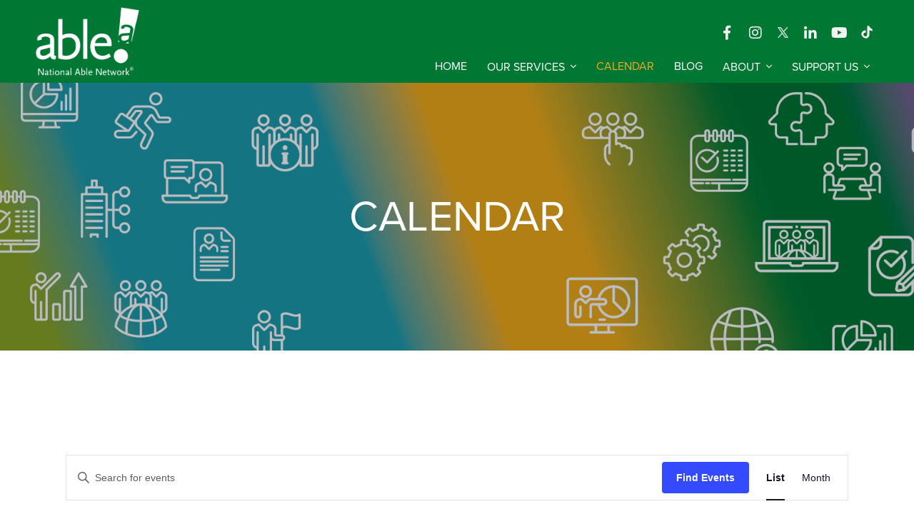

--- FILE ---
content_type: text/html; charset=UTF-8
request_url: https://www.nationalable.org/calendar/
body_size: 24805
content:
<!DOCTYPE html>
<html xmlns="https://www.w3.org/1999/xhtml">
<head>

<!-- META -->
<meta http-equiv="Content-Type" content="text/html; charset=UTF-8" />
<meta charset="UTF-8" />
<meta name="viewport" content="width=device-width, initial-scale=1.0, maximum-scale=1.0, user-scalable=no" />
<link rel="profile" href="https://gmpg.org/xfn/11" />
<link rel="pingback" href="https://www.nationalable.org/xmlrpc.php" />

<!-- JAVASCRIPT -->
<script src="https://www.nationalable.org/wp-content/themes/optik-theme/includes/framework/js/jquery.min.js"></script>

<title>Events  | National Able</title>
<link rel='stylesheet' id='tribe-events-views-v2-bootstrap-datepicker-styles-css' href='https://www.nationalable.org/wp-content/plugins/the-events-calendar/vendor/bootstrap-datepicker/css/bootstrap-datepicker.standalone.min.css?ver=6.15.14' type='text/css' media='all' />
<link rel='stylesheet' id='tec-variables-skeleton-css' href='https://www.nationalable.org/wp-content/plugins/the-events-calendar/common/build/css/variables-skeleton.css?ver=6.10.1' type='text/css' media='all' />
<link rel='stylesheet' id='tribe-common-skeleton-style-css' href='https://www.nationalable.org/wp-content/plugins/the-events-calendar/common/build/css/common-skeleton.css?ver=6.10.1' type='text/css' media='all' />
<link rel='stylesheet' id='tribe-tooltipster-css-css' href='https://www.nationalable.org/wp-content/plugins/the-events-calendar/common/vendor/tooltipster/tooltipster.bundle.min.css?ver=6.10.1' type='text/css' media='all' />
<link rel='stylesheet' id='tribe-events-views-v2-skeleton-css' href='https://www.nationalable.org/wp-content/plugins/the-events-calendar/build/css/views-skeleton.css?ver=6.15.14' type='text/css' media='all' />
<link rel='stylesheet' id='tec-variables-full-css' href='https://www.nationalable.org/wp-content/plugins/the-events-calendar/common/build/css/variables-full.css?ver=6.10.1' type='text/css' media='all' />
<link rel='stylesheet' id='tribe-common-full-style-css' href='https://www.nationalable.org/wp-content/plugins/the-events-calendar/common/build/css/common-full.css?ver=6.10.1' type='text/css' media='all' />
<link rel='stylesheet' id='tribe-events-views-v2-full-css' href='https://www.nationalable.org/wp-content/plugins/the-events-calendar/build/css/views-full.css?ver=6.15.14' type='text/css' media='all' />
<link rel='stylesheet' id='tribe-events-views-v2-print-css' href='https://www.nationalable.org/wp-content/plugins/the-events-calendar/build/css/views-print.css?ver=6.15.14' type='text/css' media='print' />
<link rel='stylesheet' id='tribe-events-pro-views-v2-print-css' href='https://www.nationalable.org/wp-content/plugins/events-calendar-pro/build/css/views-print.css?ver=7.7.12' type='text/css' media='print' />

            <script data-no-defer="1" data-ezscrex="false" data-cfasync="false" data-pagespeed-no-defer data-cookieconsent="ignore">
                var ctPublicFunctions = {"_ajax_nonce":"8d0ce12d96","_rest_nonce":"b4ae7408ef","_ajax_url":"\/wp-admin\/admin-ajax.php","_rest_url":"https:\/\/www.nationalable.org\/wp-json\/","data__cookies_type":"native","data__ajax_type":"rest","data__bot_detector_enabled":0,"data__frontend_data_log_enabled":1,"cookiePrefix":"","wprocket_detected":false,"host_url":"www.nationalable.org","text__ee_click_to_select":"Click to select the whole data","text__ee_original_email":"The complete one is","text__ee_got_it":"Got it","text__ee_blocked":"Blocked","text__ee_cannot_connect":"Cannot connect","text__ee_cannot_decode":"Can not decode email. Unknown reason","text__ee_email_decoder":"CleanTalk email decoder","text__ee_wait_for_decoding":"The magic is on the way!","text__ee_decoding_process":"Please wait a few seconds while we decode the contact data."}
            </script>
        
            <script data-no-defer="1" data-ezscrex="false" data-cfasync="false" data-pagespeed-no-defer data-cookieconsent="ignore">
                var ctPublic = {"_ajax_nonce":"8d0ce12d96","settings__forms__check_internal":"0","settings__forms__check_external":"0","settings__forms__force_protection":0,"settings__forms__search_test":"1","settings__forms__wc_add_to_cart":"0","settings__data__bot_detector_enabled":0,"settings__sfw__anti_crawler":0,"blog_home":"https:\/\/www.nationalable.org\/","pixel__setting":"3","pixel__enabled":false,"pixel__url":"https:\/\/moderate9-v4.cleantalk.org\/pixel\/00e79e000a91ab98cf63309260905882.gif","data__email_check_before_post":"1","data__email_check_exist_post":0,"data__cookies_type":"native","data__key_is_ok":true,"data__visible_fields_required":true,"wl_brandname":"Anti-Spam by CleanTalk","wl_brandname_short":"CleanTalk","ct_checkjs_key":1284493427,"emailEncoderPassKey":"8ae053fb52c493ffe65b5d3d7e9733c1","bot_detector_forms_excluded":"W10=","advancedCacheExists":false,"varnishCacheExists":false,"wc_ajax_add_to_cart":false}
            </script>
        <meta name="robots" content="index, follow, max-snippet:-1, max-image-preview:large, max-video-preview:-1">
<link rel="canonical" href="https://www.nationalable.org/calendar/">
<meta property="og:url" content="https://www.nationalable.org/calendar/">
<meta property="og:site_name" content="National Able">
<meta property="og:locale" content="en_US">
<meta property="og:type" content="object">
<meta property="og:title" content="Events  | National Able">
<meta name="twitter:card" content="summary">
<meta name="twitter:site" content="@NatAbleNetwrk">
<meta name="twitter:creator" content="@NatAbleNetwrk">
<meta name="twitter:title" content="Events  | National Able">
<link rel='dns-prefetch' href='//static.addtoany.com' />
<link rel="alternate" type="application/rss+xml" title="National Able &raquo; Events Feed" href="https://www.nationalable.org/calendar/feed/" />
<style id='wp-img-auto-sizes-contain-inline-css' type='text/css'>
img:is([sizes=auto i],[sizes^="auto," i]){contain-intrinsic-size:3000px 1500px}
/*# sourceURL=wp-img-auto-sizes-contain-inline-css */
</style>
<link rel='stylesheet' id='tribe-events-virtual-skeleton-css' href='https://www.nationalable.org/wp-content/plugins/events-calendar-pro/build/css/events-virtual-skeleton.css?ver=7.7.12' type='text/css' media='all' />
<link rel='stylesheet' id='tribe-events-virtual-full-css' href='https://www.nationalable.org/wp-content/plugins/events-calendar-pro/build/css/events-virtual-full.css?ver=7.7.12' type='text/css' media='all' />
<link rel='stylesheet' id='tec-events-pro-single-css' href='https://www.nationalable.org/wp-content/plugins/events-calendar-pro/build/css/events-single.css?ver=7.7.12' type='text/css' media='all' />
<link rel='stylesheet' id='tribe-events-pro-mini-calendar-block-styles-css' href='https://www.nationalable.org/wp-content/plugins/events-calendar-pro/build/css/tribe-events-pro-mini-calendar-block.css?ver=7.7.12' type='text/css' media='all' />
<style id='wp-emoji-styles-inline-css' type='text/css'>

	img.wp-smiley, img.emoji {
		display: inline !important;
		border: none !important;
		box-shadow: none !important;
		height: 1em !important;
		width: 1em !important;
		margin: 0 0.07em !important;
		vertical-align: -0.1em !important;
		background: none !important;
		padding: 0 !important;
	}
/*# sourceURL=wp-emoji-styles-inline-css */
</style>
<link rel='stylesheet' id='wp-block-library-css' href='https://www.nationalable.org/wp-includes/css/dist/block-library/style.min.css?ver=6.9' type='text/css' media='all' />
<style id='classic-theme-styles-inline-css' type='text/css'>
/*! This file is auto-generated */
.wp-block-button__link{color:#fff;background-color:#32373c;border-radius:9999px;box-shadow:none;text-decoration:none;padding:calc(.667em + 2px) calc(1.333em + 2px);font-size:1.125em}.wp-block-file__button{background:#32373c;color:#fff;text-decoration:none}
/*# sourceURL=/wp-includes/css/classic-themes.min.css */
</style>
<link rel='stylesheet' id='cognito-block-global-css-css' href='https://www.nationalable.org/wp-content/plugins/cognito-forms/dist/style-main.css?ver=5dc3f98faa5b73467a11' type='text/css' media='all' />
<style id='wpseopress-local-business-style-inline-css' type='text/css'>
span.wp-block-wpseopress-local-business-field{margin-right:8px}

/*# sourceURL=https://www.nationalable.org/wp-content/plugins/wp-seopress-pro/public/editor/blocks/local-business/style-index.css */
</style>
<style id='wpseopress-table-of-contents-style-inline-css' type='text/css'>
.wp-block-wpseopress-table-of-contents li.active>a{font-weight:bold}

/*# sourceURL=https://www.nationalable.org/wp-content/plugins/wp-seopress-pro/public/editor/blocks/table-of-contents/style-index.css */
</style>
<style id='global-styles-inline-css' type='text/css'>
:root{--wp--preset--aspect-ratio--square: 1;--wp--preset--aspect-ratio--4-3: 4/3;--wp--preset--aspect-ratio--3-4: 3/4;--wp--preset--aspect-ratio--3-2: 3/2;--wp--preset--aspect-ratio--2-3: 2/3;--wp--preset--aspect-ratio--16-9: 16/9;--wp--preset--aspect-ratio--9-16: 9/16;--wp--preset--color--black: #000000;--wp--preset--color--cyan-bluish-gray: #abb8c3;--wp--preset--color--white: #ffffff;--wp--preset--color--pale-pink: #f78da7;--wp--preset--color--vivid-red: #cf2e2e;--wp--preset--color--luminous-vivid-orange: #ff6900;--wp--preset--color--luminous-vivid-amber: #fcb900;--wp--preset--color--light-green-cyan: #7bdcb5;--wp--preset--color--vivid-green-cyan: #00d084;--wp--preset--color--pale-cyan-blue: #8ed1fc;--wp--preset--color--vivid-cyan-blue: #0693e3;--wp--preset--color--vivid-purple: #9b51e0;--wp--preset--gradient--vivid-cyan-blue-to-vivid-purple: linear-gradient(135deg,rgb(6,147,227) 0%,rgb(155,81,224) 100%);--wp--preset--gradient--light-green-cyan-to-vivid-green-cyan: linear-gradient(135deg,rgb(122,220,180) 0%,rgb(0,208,130) 100%);--wp--preset--gradient--luminous-vivid-amber-to-luminous-vivid-orange: linear-gradient(135deg,rgb(252,185,0) 0%,rgb(255,105,0) 100%);--wp--preset--gradient--luminous-vivid-orange-to-vivid-red: linear-gradient(135deg,rgb(255,105,0) 0%,rgb(207,46,46) 100%);--wp--preset--gradient--very-light-gray-to-cyan-bluish-gray: linear-gradient(135deg,rgb(238,238,238) 0%,rgb(169,184,195) 100%);--wp--preset--gradient--cool-to-warm-spectrum: linear-gradient(135deg,rgb(74,234,220) 0%,rgb(151,120,209) 20%,rgb(207,42,186) 40%,rgb(238,44,130) 60%,rgb(251,105,98) 80%,rgb(254,248,76) 100%);--wp--preset--gradient--blush-light-purple: linear-gradient(135deg,rgb(255,206,236) 0%,rgb(152,150,240) 100%);--wp--preset--gradient--blush-bordeaux: linear-gradient(135deg,rgb(254,205,165) 0%,rgb(254,45,45) 50%,rgb(107,0,62) 100%);--wp--preset--gradient--luminous-dusk: linear-gradient(135deg,rgb(255,203,112) 0%,rgb(199,81,192) 50%,rgb(65,88,208) 100%);--wp--preset--gradient--pale-ocean: linear-gradient(135deg,rgb(255,245,203) 0%,rgb(182,227,212) 50%,rgb(51,167,181) 100%);--wp--preset--gradient--electric-grass: linear-gradient(135deg,rgb(202,248,128) 0%,rgb(113,206,126) 100%);--wp--preset--gradient--midnight: linear-gradient(135deg,rgb(2,3,129) 0%,rgb(40,116,252) 100%);--wp--preset--font-size--small: 13px;--wp--preset--font-size--medium: 20px;--wp--preset--font-size--large: 36px;--wp--preset--font-size--x-large: 42px;--wp--preset--spacing--20: 0.44rem;--wp--preset--spacing--30: 0.67rem;--wp--preset--spacing--40: 1rem;--wp--preset--spacing--50: 1.5rem;--wp--preset--spacing--60: 2.25rem;--wp--preset--spacing--70: 3.38rem;--wp--preset--spacing--80: 5.06rem;--wp--preset--shadow--natural: 6px 6px 9px rgba(0, 0, 0, 0.2);--wp--preset--shadow--deep: 12px 12px 50px rgba(0, 0, 0, 0.4);--wp--preset--shadow--sharp: 6px 6px 0px rgba(0, 0, 0, 0.2);--wp--preset--shadow--outlined: 6px 6px 0px -3px rgb(255, 255, 255), 6px 6px rgb(0, 0, 0);--wp--preset--shadow--crisp: 6px 6px 0px rgb(0, 0, 0);}:where(.is-layout-flex){gap: 0.5em;}:where(.is-layout-grid){gap: 0.5em;}body .is-layout-flex{display: flex;}.is-layout-flex{flex-wrap: wrap;align-items: center;}.is-layout-flex > :is(*, div){margin: 0;}body .is-layout-grid{display: grid;}.is-layout-grid > :is(*, div){margin: 0;}:where(.wp-block-columns.is-layout-flex){gap: 2em;}:where(.wp-block-columns.is-layout-grid){gap: 2em;}:where(.wp-block-post-template.is-layout-flex){gap: 1.25em;}:where(.wp-block-post-template.is-layout-grid){gap: 1.25em;}.has-black-color{color: var(--wp--preset--color--black) !important;}.has-cyan-bluish-gray-color{color: var(--wp--preset--color--cyan-bluish-gray) !important;}.has-white-color{color: var(--wp--preset--color--white) !important;}.has-pale-pink-color{color: var(--wp--preset--color--pale-pink) !important;}.has-vivid-red-color{color: var(--wp--preset--color--vivid-red) !important;}.has-luminous-vivid-orange-color{color: var(--wp--preset--color--luminous-vivid-orange) !important;}.has-luminous-vivid-amber-color{color: var(--wp--preset--color--luminous-vivid-amber) !important;}.has-light-green-cyan-color{color: var(--wp--preset--color--light-green-cyan) !important;}.has-vivid-green-cyan-color{color: var(--wp--preset--color--vivid-green-cyan) !important;}.has-pale-cyan-blue-color{color: var(--wp--preset--color--pale-cyan-blue) !important;}.has-vivid-cyan-blue-color{color: var(--wp--preset--color--vivid-cyan-blue) !important;}.has-vivid-purple-color{color: var(--wp--preset--color--vivid-purple) !important;}.has-black-background-color{background-color: var(--wp--preset--color--black) !important;}.has-cyan-bluish-gray-background-color{background-color: var(--wp--preset--color--cyan-bluish-gray) !important;}.has-white-background-color{background-color: var(--wp--preset--color--white) !important;}.has-pale-pink-background-color{background-color: var(--wp--preset--color--pale-pink) !important;}.has-vivid-red-background-color{background-color: var(--wp--preset--color--vivid-red) !important;}.has-luminous-vivid-orange-background-color{background-color: var(--wp--preset--color--luminous-vivid-orange) !important;}.has-luminous-vivid-amber-background-color{background-color: var(--wp--preset--color--luminous-vivid-amber) !important;}.has-light-green-cyan-background-color{background-color: var(--wp--preset--color--light-green-cyan) !important;}.has-vivid-green-cyan-background-color{background-color: var(--wp--preset--color--vivid-green-cyan) !important;}.has-pale-cyan-blue-background-color{background-color: var(--wp--preset--color--pale-cyan-blue) !important;}.has-vivid-cyan-blue-background-color{background-color: var(--wp--preset--color--vivid-cyan-blue) !important;}.has-vivid-purple-background-color{background-color: var(--wp--preset--color--vivid-purple) !important;}.has-black-border-color{border-color: var(--wp--preset--color--black) !important;}.has-cyan-bluish-gray-border-color{border-color: var(--wp--preset--color--cyan-bluish-gray) !important;}.has-white-border-color{border-color: var(--wp--preset--color--white) !important;}.has-pale-pink-border-color{border-color: var(--wp--preset--color--pale-pink) !important;}.has-vivid-red-border-color{border-color: var(--wp--preset--color--vivid-red) !important;}.has-luminous-vivid-orange-border-color{border-color: var(--wp--preset--color--luminous-vivid-orange) !important;}.has-luminous-vivid-amber-border-color{border-color: var(--wp--preset--color--luminous-vivid-amber) !important;}.has-light-green-cyan-border-color{border-color: var(--wp--preset--color--light-green-cyan) !important;}.has-vivid-green-cyan-border-color{border-color: var(--wp--preset--color--vivid-green-cyan) !important;}.has-pale-cyan-blue-border-color{border-color: var(--wp--preset--color--pale-cyan-blue) !important;}.has-vivid-cyan-blue-border-color{border-color: var(--wp--preset--color--vivid-cyan-blue) !important;}.has-vivid-purple-border-color{border-color: var(--wp--preset--color--vivid-purple) !important;}.has-vivid-cyan-blue-to-vivid-purple-gradient-background{background: var(--wp--preset--gradient--vivid-cyan-blue-to-vivid-purple) !important;}.has-light-green-cyan-to-vivid-green-cyan-gradient-background{background: var(--wp--preset--gradient--light-green-cyan-to-vivid-green-cyan) !important;}.has-luminous-vivid-amber-to-luminous-vivid-orange-gradient-background{background: var(--wp--preset--gradient--luminous-vivid-amber-to-luminous-vivid-orange) !important;}.has-luminous-vivid-orange-to-vivid-red-gradient-background{background: var(--wp--preset--gradient--luminous-vivid-orange-to-vivid-red) !important;}.has-very-light-gray-to-cyan-bluish-gray-gradient-background{background: var(--wp--preset--gradient--very-light-gray-to-cyan-bluish-gray) !important;}.has-cool-to-warm-spectrum-gradient-background{background: var(--wp--preset--gradient--cool-to-warm-spectrum) !important;}.has-blush-light-purple-gradient-background{background: var(--wp--preset--gradient--blush-light-purple) !important;}.has-blush-bordeaux-gradient-background{background: var(--wp--preset--gradient--blush-bordeaux) !important;}.has-luminous-dusk-gradient-background{background: var(--wp--preset--gradient--luminous-dusk) !important;}.has-pale-ocean-gradient-background{background: var(--wp--preset--gradient--pale-ocean) !important;}.has-electric-grass-gradient-background{background: var(--wp--preset--gradient--electric-grass) !important;}.has-midnight-gradient-background{background: var(--wp--preset--gradient--midnight) !important;}.has-small-font-size{font-size: var(--wp--preset--font-size--small) !important;}.has-medium-font-size{font-size: var(--wp--preset--font-size--medium) !important;}.has-large-font-size{font-size: var(--wp--preset--font-size--large) !important;}.has-x-large-font-size{font-size: var(--wp--preset--font-size--x-large) !important;}
:where(.wp-block-post-template.is-layout-flex){gap: 1.25em;}:where(.wp-block-post-template.is-layout-grid){gap: 1.25em;}
:where(.wp-block-term-template.is-layout-flex){gap: 1.25em;}:where(.wp-block-term-template.is-layout-grid){gap: 1.25em;}
:where(.wp-block-columns.is-layout-flex){gap: 2em;}:where(.wp-block-columns.is-layout-grid){gap: 2em;}
:root :where(.wp-block-pullquote){font-size: 1.5em;line-height: 1.6;}
/*# sourceURL=global-styles-inline-css */
</style>
<link rel='stylesheet' id='cleantalk-public-css-css' href='https://www.nationalable.org/wp-content/plugins/cleantalk-spam-protect/css/cleantalk-public.min.css?ver=6.71_1769089479' type='text/css' media='all' />
<link rel='stylesheet' id='cleantalk-email-decoder-css-css' href='https://www.nationalable.org/wp-content/plugins/cleantalk-spam-protect/css/cleantalk-email-decoder.min.css?ver=6.71_1769089479' type='text/css' media='all' />
<link rel='stylesheet' id='ctct_form_styles-css' href='https://www.nationalable.org/wp-content/plugins/constant-contact-forms/assets/css/style.css?ver=2.16.0' type='text/css' media='all' />
<link rel='stylesheet' id='everslider-main-css' href='https://www.nationalable.org/wp-content/plugins/everslider/everslider.css?ver=6.9' type='text/css' media='all' />
<link rel='stylesheet' id='everslider-templates-css' href='https://www.nationalable.org/wp-content/plugins/everslider/templates.css?ver=6.9' type='text/css' media='all' />
<link rel='stylesheet' id='optik_bios_css-css' href='https://www.nationalable.org/wp-content/plugins/optik-bios/bios.css?ver=6.9' type='text/css' media='all' />
<link rel='stylesheet' id='wgs_fundraiser_css-css' href='https://www.nationalable.org/wp-content/plugins/optik-fundraiser/fundraiser.css?ver=6.9' type='text/css' media='all' />
<link rel='stylesheet' id='tribe-events-v2-single-skeleton-css' href='https://www.nationalable.org/wp-content/plugins/the-events-calendar/build/css/tribe-events-single-skeleton.css?ver=6.15.14' type='text/css' media='all' />
<link rel='stylesheet' id='tribe-events-v2-single-skeleton-full-css' href='https://www.nationalable.org/wp-content/plugins/the-events-calendar/build/css/tribe-events-single-full.css?ver=6.15.14' type='text/css' media='all' />
<link rel='stylesheet' id='tec-events-elementor-widgets-base-styles-css' href='https://www.nationalable.org/wp-content/plugins/the-events-calendar/build/css/integrations/plugins/elementor/widgets/widget-base.css?ver=6.15.14' type='text/css' media='all' />
<link rel='stylesheet' id='eae-css-css' href='https://www.nationalable.org/wp-content/plugins/addon-elements-for-elementor-page-builder/assets/css/eae.min.css?ver=1.14.4' type='text/css' media='all' />
<link rel='stylesheet' id='eae-peel-css-css' href='https://www.nationalable.org/wp-content/plugins/addon-elements-for-elementor-page-builder/assets/lib/peel/peel.css?ver=1.14.4' type='text/css' media='all' />
<link rel='stylesheet' id='font-awesome-4-shim-css' href='https://www.nationalable.org/wp-content/plugins/elementor/assets/lib/font-awesome/css/v4-shims.min.css?ver=1.0' type='text/css' media='all' />
<link rel='stylesheet' id='font-awesome-5-all-css' href='https://www.nationalable.org/wp-content/plugins/elementor/assets/lib/font-awesome/css/all.min.css?ver=1.0' type='text/css' media='all' />
<link rel='stylesheet' id='vegas-css-css' href='https://www.nationalable.org/wp-content/plugins/addon-elements-for-elementor-page-builder/assets/lib/vegas/vegas.min.css?ver=2.4.0' type='text/css' media='all' />
<link rel='stylesheet' id='addtoany-css' href='https://www.nationalable.org/wp-content/plugins/add-to-any/addtoany.min.css?ver=1.16' type='text/css' media='all' />
<style id='addtoany-inline-css' type='text/css'>
@media screen and (max-width:980px){
.a2a_floating_style.a2a_vertical_style{display:none;}
}
.a2a_floating_style{position:absolute !important;}
.fixed_social{position:fixed !important;padding-top: 15px !important;top:100px !important;}
.bottom_social_share {
    z-index: 1 !important;
    bottom: 10px !important;
    top: auto !important;
}
.relative_class {
    position: relative;
}
.post-content{position:relative;}
@media only screen and ( min-width: 981px ) {
.addtoany_content_top,.addtoany_content_bottom{display:none}
}
.blog-index .a2a_kit{display:none;}
/*# sourceURL=addtoany-inline-css */
</style>
<script type="text/javascript" src="https://www.nationalable.org/wp-includes/js/jquery/jquery.min.js?ver=3.7.1" id="jquery-core-js"></script>
<script type="text/javascript" src="https://www.nationalable.org/wp-includes/js/jquery/jquery-migrate.min.js?ver=3.4.1" id="jquery-migrate-js"></script>
<script type="text/javascript" src="https://www.nationalable.org/wp-content/plugins/the-events-calendar/common/build/js/tribe-common.js?ver=9c44e11f3503a33e9540" id="tribe-common-js"></script>
<script type="text/javascript" src="https://www.nationalable.org/wp-content/plugins/the-events-calendar/build/js/views/breakpoints.js?ver=4208de2df2852e0b91ec" id="tribe-events-views-v2-breakpoints-js"></script>
<script type="text/javascript" id="addtoany-core-js-before">
/* <![CDATA[ */
window.a2a_config=window.a2a_config||{};a2a_config.callbacks=[];a2a_config.overlays=[];a2a_config.templates={};
a2a_config.callbacks.push({ready: function(){var d=document;function a(){var c,e=d.createElement("div");e.innerHTML="<div class=\"a2a_kit a2a_kit_size_32 a2a_floating_style a2a_vertical_style\" style=\"margin-left:-64px;top:0px;background-color:transparent;\"><a class=\"a2a_button_facebook\"><\/a><a class=\"a2a_button_twitter\"><\/a><a class=\"a2a_button_email\"><\/a><a class=\"a2a_dd addtoany_share_save addtoany_share\" href=\"https:\/\/www.addtoany.com\/share\"><\/a><\/div>";c=d.querySelector(".post-content");if(c)c.appendChild(e.firstChild);a2a.init("page");}if("loading"!==d.readyState)a();else d.addEventListener("DOMContentLoaded",a,false);}});
jQuery(document).ready(function(){
        if(jQuery('.single-post').length){
        
        jQuery(window).scroll(function () {
            
    if (jQuery(document).scrollTop() > 590) {
      console.log('top');
      jQuery('.a2a_floating_style').addClass("fixed_social");
    } else {
     jQuery('.a2a_floating_style').removeClass("fixed_social");
    }
  
    var doc_content = jQuery(document).height();
    var post_height = jQuery(".post-content").height() + 270; //270 height allowance.
    var scroll_height = jQuery(window).scrollTop();
   
    if(scroll_height > post_height){
      jQuery('.a2a_floating_style').removeClass('fixed_social');
      jQuery('.blog-post .post-content').addClass('relative_class');
      jQuery('.a2a_floating_style').addClass('bottom_social_share');
    }else{


      jQuery('.blog-post .post-content').removeClass('relative_class');
      jQuery('.a2a_floating_style').removeClass('bottom_social_share');
    }




});
        
    }
    
});// JavaScript Document

//# sourceURL=addtoany-core-js-before
/* ]]> */
</script>
<script type="text/javascript" defer src="https://static.addtoany.com/menu/page.js" id="addtoany-core-js"></script>
<script type="text/javascript" defer src="https://www.nationalable.org/wp-content/plugins/add-to-any/addtoany.min.js?ver=1.1" id="addtoany-jquery-js"></script>
<script type="text/javascript" src="https://www.nationalable.org/wp-content/plugins/cleantalk-spam-protect/js/apbct-public-bundle_gathering.min.js?ver=6.71_1769089479" id="apbct-public-bundle_gathering.min-js-js"></script>
<script type="text/javascript" src="https://www.nationalable.org/wp-content/plugins/optik-bios/bios.js?ver=6.9" id="optik_bios_js-js"></script>
<script type="text/javascript" src="https://www.nationalable.org/wp-content/plugins/optik-fundraiser/fundraiser.js?ver=6.9" id="wgs_fundraiser_js-js"></script>
<script type="text/javascript" src="https://www.nationalable.org/wp-content/plugins/addon-elements-for-elementor-page-builder/assets/js/iconHelper.js?ver=1.0" id="eae-iconHelper-js"></script>
<script type="text/javascript" src="https://www.nationalable.org/wp-content/themes/optik-theme/includes/framework/js/framework.min.js?ver=1" id="framework_scripts-js"></script>
<script type="text/javascript" src="https://www.nationalable.org/wp-content/themes/optik-theme/includes/animations/js/wow.min.js?ver=1" id="animations_script-js"></script>
<script type="text/javascript" src="https://www.nationalable.org/wp-content/themes/optik-theme/includes/animations/js/wow-settings.js?ver=1" id="animations_settings_script-js"></script>
<script type="text/javascript" src="https://www.nationalable.org/wp-content/themes/optik-theme/includes/menus/menus.min.js?ver=1" id="main_menu_script-js"></script>
<script type="text/javascript" src="https://www.nationalable.org/wp-content/themes/optik-theme/includes/scroll-bar/scroll-bar.js?ver=1" id="scroll_bar_script-js"></script>
<link rel="next" href="https://www.nationalable.org/calendar/page/2/"><link rel="https://api.w.org/" href="https://www.nationalable.org/wp-json/" /><link rel="EditURI" type="application/rsd+xml" title="RSD" href="https://www.nationalable.org/xmlrpc.php?rsd" />
<meta name="generator" content="WordPress 6.9" />
<!-- start Simple Custom CSS and JS -->
<style type="text/css">
.page-id-66 .banner:before {
    background-image: url(/wp-content/uploads/2023/12/Start-Careers-cover-v2-scaled.jpg);
}
.page-id-66 .sections .elementor-section-wrap > .elementor-section {
    padding: 42px 0px 90px 0px;
}
.page-id-66 .banner:before {
    opacity: 1;
}
.page-id-66 h1.page-title {
    display:  none;
}
img.start-careers-page-hero-img {
    width: 540px;
    margin-top: -21px;}

.t12022023am53711 p {
    line-height: 33px;
}
.t12022023am53711 p strong {
    color: #006224;
    font-weight: 800;
}
.c12022023a82643:last-child .t12022023am53711 {
    border-right: solid 2px transparent;
}
.c12022023a82643 .small {
    line-height: 24px;
    font-size: 18px;
    margin-top: 6px;
}
.c12022023am85720 {
    height: 100%;
    min-height: 192px !important;
    padding-left: 30px;
    padding-right: 30px;
}
.c12022023am85720 > div > div > div{
    margin-bottom: 0 !important;
}
.c12022023am85720 .elementor-widget-wrap {
    padding: 0 !important;
}

.c12022023a82643 .elementor-column-gap-default > .elementor-row {
    width: 100%;
    margin: 0;
}

.c12022023a82643 {
    border-right: solid 2px #EDAB1C;
}
.c12022023a82643:last-child {
    border-right: solid 2px transparent;
}
.c12022023a82643 > div > div > div {
    background: #fff;
    margin-left: -2px;
    margin-right: -2px;
    width: calc(100% + 4px) !important;
}

.c12022023a82643 > div > div > div > div {
    margin-bottom: 6px;
}

@media (max-width: 1212px) {
    .c12022023am85720 {
        padding-left: 12px;
        padding-right: 12px;
    }
    .t12022023am53711 p {
        line-height: 27px;
        font-size: 21px;
        margin-bottom: 0;
    }
    .c12022023a82643 .small {
        line-height: 22px;
        font-size: 16px;
    }
}
@media (max-width: 999px) {
    .c12022023am85720 {
        padding-left: 9px;
        padding-right: 9px;
    }
}
@media (max-width: 900px) {
    .c12022023am85720 {
        min-height: 117px !important;
    }
    .c12022023a82643 {
        margin-bottom: 54px;
    }
}
@media (max-width: 601px) {
    img.start-careers-page-hero-img {
        max-width: 360px;
    }
}
@media (max-width: 600px) {
    .c12022023a82643 {
        border-right: unset;
        border-bottom: solid 2px #EDAB1C;
        margin-bottom: 18px;
        max-width: 360px;
        margin-left: auto !important;
        margin-right: auto !important;
    }
    .c12022023am85720 {
        min-height: 70px !important;
        padding-bottom: 18px;
    }
}
@media (max-width: 360px) {
    img.start-careers-page-hero-img {
        max-width: 270px;
    }
}





@media (min-width: 1201px) {
    .page-id-66 main.section.banner.banner-short {
        height: 450px;
    }
}
@media (max-width: 1200px) {
    .page-id-66 main.section.banner.banner-short {
        max-height: 390px;
    }
}
@media (max-width: 999px) {
    .page-id-66 main.section.banner.banner-short {
        max-height: 330px;
    }
}
@media (max-width: 768px) {
    .page-id-66 main.section.banner.banner-short {
        max-height: 300px;
    }
}
@media (max-width: 600px) {
    .page-id-66 main.section.banner.banner-short {
        max-height: 270px;
    }
}
@media (max-width: 510px) {
    .page-id-66 main.section.banner.banner-short {
        max-height: 240px;
    }
}</style>
<!-- end Simple Custom CSS and JS -->
<!-- start Simple Custom CSS and JS -->
<style type="text/css">
.ylwcc {
	color: #EFAC1C;
}</style>
<!-- end Simple Custom CSS and JS -->
<!-- start Simple Custom CSS and JS -->
<style type="text/css">
.page-id-30 .banner:before {
    background-image: url(/wp-content/uploads/2023/12/Jobseeker-hero-cover.jpg);
}
.page-id-30 .section.banner-inner {
    height: 450px;
}
.page-id-30 h1.page-title {
    font-size: 5.7em;
}
section.t12012023pm95308 {
	padding-bottom: 24px !important;padding-top: 39px !important;
}
.t12012023pm105941 a,
.t12012023pm105556 a {
    font-size: 27px;
    border-radius: 18px;
}

.t12012023pm105556 a {
    padding: 9px 72px;
}
.t12012023pm105556.t12012023pm105941 a {
	padding: 9px 42px;
}
@media (max-width: 999px) {
    .page-id-30 h1.page-title {
        font-size: 4.2em;
    }
}
@media (max-width: 768px) {
    .page-id-30 h1.page-title {
        font-size: 3.3em;
    }
	p.t12012023pm112336 {
		line-height: 36px;
	}
}
@media (max-width: 510px) {
    .page-id-30 h1.page-title {
        font-size: 3em !important;
        line-height: 1.11;
    }
}</style>
<!-- end Simple Custom CSS and JS -->
<style type="text/css">
</style>
<!-- Google tag (gtag.js) --> <script async src="https://www.googletagmanager.com/gtag/js?id=G-9Y02GRMLKK"></script> <script> window.dataLayer = window.dataLayer || []; function gtag(){dataLayer.push(arguments);} gtag('js', new Date()); gtag('config', 'G-9Y02GRMLKK'); </script><meta name="tec-api-version" content="v1"><meta name="tec-api-origin" content="https://www.nationalable.org"><link rel="alternate" href="https://www.nationalable.org/wp-json/tribe/events/v1/" /><meta name="generator" content="Elementor 3.34.1; features: additional_custom_breakpoints; settings: css_print_method-external, google_font-enabled, font_display-auto">
			<style>
				.e-con.e-parent:nth-of-type(n+4):not(.e-lazyloaded):not(.e-no-lazyload),
				.e-con.e-parent:nth-of-type(n+4):not(.e-lazyloaded):not(.e-no-lazyload) * {
					background-image: none !important;
				}
				@media screen and (max-height: 1024px) {
					.e-con.e-parent:nth-of-type(n+3):not(.e-lazyloaded):not(.e-no-lazyload),
					.e-con.e-parent:nth-of-type(n+3):not(.e-lazyloaded):not(.e-no-lazyload) * {
						background-image: none !important;
					}
				}
				@media screen and (max-height: 640px) {
					.e-con.e-parent:nth-of-type(n+2):not(.e-lazyloaded):not(.e-no-lazyload),
					.e-con.e-parent:nth-of-type(n+2):not(.e-lazyloaded):not(.e-no-lazyload) * {
						background-image: none !important;
					}
				}
			</style>
			
<link rel="canonical" id="tec-seo-meta-tag" href="https://www.nationalable.org/calendar/" />
		<style type="text/css" id="wp-custom-css">
			
.fontawesomesvg{width:16px;  fill: currentColor;
  color: #fff;margin-top:5px;display:inline-block;    margin: -13px 0px;
	padding:.45rem;    
	border: 1px solid #027733;
   border-radius: 50px;
}
.fontawesomesvg:hover{background:#000;border:1px solid #000;border-radius:50px;padding:.45rem;margin:-13px 0px;}



@media only screen and (max-width: 800px) {
.elementor-testimonial--layout-image_left .elementor-testimonial {
    flex-direction: column-reverse;
}
	.elementor-widget-testimonial-carousel .elementor-testimonial__text{margin-top:30px}
}
.elementor-button:hover{text-decoration:none;}

.x-icon img{width:15px;}
.x-icon{ padding: 9px}
.x-icon:hover{text-decoration:none;
    background: #000000;
    border-radius: 50px;
    padding: 9px;}
		</style>
		
<script async src='https://www.googletagmanager.com/gtag/js?id=G-9Y02GRMLKK'></script><script>
window.dataLayer = window.dataLayer || [];
function gtag(){dataLayer.push(arguments);}gtag('js', new Date());
gtag('set', 'cookie_domain', 'auto');
gtag('set', 'cookie_flags', 'SameSite=None;Secure');

 gtag('config', 'G-9Y02GRMLKK' , {});

</script>

<!-- CSS -->
<link rel="stylesheet" href="https://www.nationalable.org/wp-content/themes/national-able/style.css" type="text/css" media="screen" />
<link rel="stylesheet" href="https://www.nationalable.org/wp-content/themes/optik-theme/includes/styles/print.min.css" type="text/css" media="print" />

<!-- FAVICONS -->
<link rel="apple-touch-icon" href="https://www.nationalable.org/wp-content/themes/national-able/images/favicon-touch.png">
<link rel="icon" href="https://www.nationalable.org/wp-content/themes/national-able/images/favicon.png">
<!--[if IE]><link rel="shortcut icon" href="https://www.nationalable.org/wp-content/themes/national-able/images/favicon.ico"><![endif]-->
<!-- or, set /favicon.ico for IE10 win -->

</head>

<body class="archive post-type-archive post-type-archive-tribe_events wp-theme-optik-theme wp-child-theme-national-able mobile-nav-right tribe-events-page-template tribe-no-js tribe-filter-live ctct-optik-theme metaslider-plugin elementor-default elementor-kit-79">



<style>
@media screen and (max-width: 1024px) {
			.header-inner {padding-right: 50px;}
			.mobile-nav-left .header-inner {
			  padding-left: 50px;
			  padding-right: 0;
			}
			.menu-button {right: 0;}
			.mobile-nav-left .menu-button {
			  left: 0;
			  right: auto;
			}

			.header-nav, 
			.nav-bar,
			.scroll-bar.active {display: none;}
			.header .menu-button {display: block;}
		}</style>


<!-- HIDDEN OVERLAYS ---------------------------------------------------------->







			<a class="anchor btt-anchor" name="top"></a>
			<a title="Back to Top" alt="Back to Top" class="btt-button" href="#top"><i class="fa fa-angle-up"></i></a>
		




<!-- SCROLL BAR -->

<div class="section scroll-bar">
    <div class="section-container scroll-bar-container">
        <div class="section scroll-bar-inner">
            <div class="grid">


				
			<div class="col-custom scroll-logo-wrapper">
				<a class="scroll-logo" href="https://www.nationalable.org/"><img alt="logo" src="https://www.nationalable.org/wp-content/themes/national-able/images/logo.png" /></a>
			</div>
		
                
				<div class="col-custom scroll-bar-nav"><ul id="menu-primary" class="nav-menu scroll-menu"><li id="menu-item-15" class="menu-item menu-item-type-post_type menu-item-object-page menu-item-home menu-item-15"><a href="https://www.nationalable.org/"><span>Home</span></a></li>
<li id="menu-item-249" class="menu-item menu-item-type-post_type menu-item-object-page menu-item-has-children menu-item-249"><a href="https://www.nationalable.org/jobseekers/"><span>Our Services</span></a>
<ul class="sub-menu">
	<li id="menu-item-62" class="primary-in-dropdown menu-item menu-item-type-post_type menu-item-object-page menu-item-62"><a href="https://www.nationalable.org/jobseekers/"><span>For Job Seekers</span></a></li>
	<li id="menu-item-61" class="menu-item menu-item-type-post_type menu-item-object-page menu-item-61"><a href="https://www.nationalable.org/businesses/"><span>For Businesses</span></a></li>
	<li id="menu-item-63" class="menu-item menu-item-type-post_type menu-item-object-page menu-item-63"><a href="https://www.nationalable.org/nonprofits/"><span>For Non-Profits</span></a></li>
</ul>
</li>
<li id="menu-item-34040" class="menu-item menu-item-type-custom menu-item-object-custom current-menu-item menu-item-34040"><a href="/calendar/" aria-current="page"><span>Calendar</span></a></li>
<li id="menu-item-14" class="posts-link menu-item menu-item-type-post_type menu-item-object-page current_page_parent menu-item-14"><a href="https://www.nationalable.org/blog/"><span>Blog</span></a></li>
<li id="menu-item-95036" class="careers-link board-link team-link menu-item menu-item-type-post_type menu-item-object-page menu-item-has-children menu-item-95036"><a href="https://www.nationalable.org/about/"><span>About</span></a>
<ul class="sub-menu">
	<li id="menu-item-95034" class="primary-in-dropdown menu-item menu-item-type-post_type menu-item-object-page menu-item-95034"><a href="https://www.nationalable.org/about/"><span>Mission / History</span></a></li>
	<li id="menu-item-56" class="board-link team-link menu-item menu-item-type-post_type menu-item-object-page menu-item-56"><a href="https://www.nationalable.org/leadership/"><span>Leadership</span></a></li>
	<li id="menu-item-57" class="menu-item menu-item-type-post_type menu-item-object-page menu-item-57"><a href="https://www.nationalable.org/resources/"><span>Publications</span></a></li>
	<li id="menu-item-55" class="careers-link menu-item menu-item-type-post_type menu-item-object-page menu-item-55"><a href="https://www.nationalable.org/careers/"><span>Careers</span></a></li>
	<li id="menu-item-31987" class="menu-item menu-item-type-post_type menu-item-object-page menu-item-31987"><a href="https://www.nationalable.org/contact/"><span>Contact</span></a></li>
</ul>
</li>
<li id="menu-item-64" class="fundraisers-link menu-item menu-item-type-post_type menu-item-object-page menu-item-has-children menu-item-64"><a href="https://www.nationalable.org/support-us/"><span>Support Us</span></a>
<ul class="sub-menu">
	<li id="menu-item-31989" class="primary-in-dropdown menu-item menu-item-type-post_type menu-item-object-page menu-item-31989"><a href="https://www.nationalable.org/support-us/"><span>Support Us</span></a></li>
</ul>
</li>
</ul></div>
 
            </div> <!-- grid -->
        </div> <!-- section scroll-bar-inner -->
    </div> <!-- section-container scroll-bar-container -->
</div> <!-- section scroll-bar -->






<!-- VISIBLE HTML ------------------------------------------------------------->



<div class="section site">
    <div class="site-container">
        <div class="section site-inner">
		
		
		
			<div class="section header-wrapper ">
    
    

				


				<div class="section header">
					<div class="section-container header-container">
						<div class="section header-inner">

							<div class="mobile-overlay"></div>
																					<a class="menu-button" href="#"><i class="fal fa-bars"></i></a>

							<div class="grid">


								

								
		<div class="col-custom logo-wrapper">
			<a class="logo" href="https://www.nationalable.org/">
				<img alt="logo" src="https://www.nationalable.org/wp-content/themes/national-able/images/logo.png" />
			</a>
		</div>
	

								
								<div class="col-custom header-right">

									<aside class="widget_text section widget header-widget header-right-widget widget_custom_html"><div class="textwidget custom-html-widget"><a class="display-" target="_blank" href="http://www.facebook.com/pages/National-Able-Network/136093483967"><i class="fab fa-social fa-white   fa-bg-hover-brand   fa-5 fa-shape-round fa-facebook-f fa-facebook   "></i></a>
<a class="display-" target="_blank" href="https://www.instagram.com/nationalablenetwork/"><i class="fab fa-social fa-white   fa-bg-hover-brand   fa-5 fa-shape-round fa-instagram fa-   "></i></a>
<a class="x-icon" href="https://twitter.com/NatAbleNetwrk" target="_blank">
<img  src="https://www.nationalable.org/wp-content/uploads/2024/04/x-logo-small.png" alt=“x-logo”/>
</a>
<a class="display-" target="_blank" href="http://www.linkedin.com/company/national-able-network"><i class="fab fa-social fa-white   fa-bg-hover-brand   fa-5 fa-shape-round fa-linkedin-in fa-facebook   "></i></a>
<a class="display-" target="_blank" href="http://www.youtube.com/user/NationalAbleNetwork2/videos"><i class="fab fa-social fa-white   fa-bg-hover-brand   fa-5 fa-shape-round fa-youtube fa-   "></i></a>
<a href="https://www.tiktok.com/@nationalablenetwork?is_from_webapp=1&sender_device=pc" target="_blank">
<svg class='fontawesomesvg' xmlns="http://www.w3.org/2000/svg"
viewbox="0 0 448 512"><!--! Font Awesome Free 6.2.0 by @fontawesome - https://fontawesome.com License - https://fontawesome.com/license/free (Icons: CC BY 4.0, Fonts: SIL OFL 1.1, Code: MIT License) Copyright 2022 Fonticons, Inc. --><path d="M448,209.91a210.06,210.06,0,0,1-122.77-39.25V349.38A162.55,162.55,0,1,1,185,188.31V278.2a74.62,74.62,0,1,0,52.23,71.18V0l88,0a121.18,121.18,0,0,0,1.86,22.17h0A122.18,122.18,0,0,0,381,102.39a121.43,121.43,0,0,0,67,20.14Z"/>

</svg>
</a>
</div></aside>
									
										<div class="section header-nav header-right-nav"><ul id="menu-primary-1" class="nav-menu header-menu header-right-menu"><li class="menu-item menu-item-type-post_type menu-item-object-page menu-item-home menu-item-15"><a href="https://www.nationalable.org/"><span>Home</span></a></li>
<li class="menu-item menu-item-type-post_type menu-item-object-page menu-item-has-children menu-item-249"><a href="https://www.nationalable.org/jobseekers/"><span>Our Services</span></a>
<ul class="sub-menu">
	<li class="primary-in-dropdown menu-item menu-item-type-post_type menu-item-object-page menu-item-62"><a href="https://www.nationalable.org/jobseekers/"><span>For Job Seekers</span></a></li>
	<li class="menu-item menu-item-type-post_type menu-item-object-page menu-item-61"><a href="https://www.nationalable.org/businesses/"><span>For Businesses</span></a></li>
	<li class="menu-item menu-item-type-post_type menu-item-object-page menu-item-63"><a href="https://www.nationalable.org/nonprofits/"><span>For Non-Profits</span></a></li>
</ul>
</li>
<li class="menu-item menu-item-type-custom menu-item-object-custom current-menu-item menu-item-34040"><a href="/calendar/" aria-current="page"><span>Calendar</span></a></li>
<li class="posts-link menu-item menu-item-type-post_type menu-item-object-page current_page_parent menu-item-14"><a href="https://www.nationalable.org/blog/"><span>Blog</span></a></li>
<li class="careers-link board-link team-link menu-item menu-item-type-post_type menu-item-object-page menu-item-has-children menu-item-95036"><a href="https://www.nationalable.org/about/"><span>About</span></a>
<ul class="sub-menu">
	<li class="primary-in-dropdown menu-item menu-item-type-post_type menu-item-object-page menu-item-95034"><a href="https://www.nationalable.org/about/"><span>Mission / History</span></a></li>
	<li class="board-link team-link menu-item menu-item-type-post_type menu-item-object-page menu-item-56"><a href="https://www.nationalable.org/leadership/"><span>Leadership</span></a></li>
	<li class="menu-item menu-item-type-post_type menu-item-object-page menu-item-57"><a href="https://www.nationalable.org/resources/"><span>Publications</span></a></li>
	<li class="careers-link menu-item menu-item-type-post_type menu-item-object-page menu-item-55"><a href="https://www.nationalable.org/careers/"><span>Careers</span></a></li>
	<li class="menu-item menu-item-type-post_type menu-item-object-page menu-item-31987"><a href="https://www.nationalable.org/contact/"><span>Contact</span></a></li>
</ul>
</li>
<li class="fundraisers-link menu-item menu-item-type-post_type menu-item-object-page menu-item-has-children menu-item-64"><a href="https://www.nationalable.org/support-us/"><span>Support Us</span></a>
<ul class="sub-menu">
	<li class="primary-in-dropdown menu-item menu-item-type-post_type menu-item-object-page menu-item-31989"><a href="https://www.nationalable.org/support-us/"><span>Support Us</span></a></li>
</ul>
</li>
</ul></div>
									
								</div> <!-- col-custom header-left -->

								

							</div> <!-- grid -->

						</div> <!-- section header-inner header-logo-left-inner header-default-inner -->
					</div> <!-- section-container header-container header-logo-left-container header-default-container -->
				</div> <!-- section header header-logo-left header-default -->



				 



				
				<nav class="mobile-nav">
					<div class="mobile-nav-inner">

						<div class="menu-close-button"></div>

												
						<ul id="menu-primary-2" class="mobile-menu"><li class="menu-item menu-item-type-post_type menu-item-object-page menu-item-home menu-item-15"><a href="https://www.nationalable.org/"><span>Home</span></a></li>
<li class="menu-item menu-item-type-post_type menu-item-object-page menu-item-has-children menu-item-249"><a href="https://www.nationalable.org/jobseekers/"><span>Our Services</span></a>
<ul class="sub-menu">
	<li class="primary-in-dropdown menu-item menu-item-type-post_type menu-item-object-page menu-item-62"><a href="https://www.nationalable.org/jobseekers/"><span>For Job Seekers</span></a></li>
	<li class="menu-item menu-item-type-post_type menu-item-object-page menu-item-61"><a href="https://www.nationalable.org/businesses/"><span>For Businesses</span></a></li>
	<li class="menu-item menu-item-type-post_type menu-item-object-page menu-item-63"><a href="https://www.nationalable.org/nonprofits/"><span>For Non-Profits</span></a></li>
</ul>
</li>
<li class="menu-item menu-item-type-custom menu-item-object-custom current-menu-item menu-item-34040"><a href="/calendar/" aria-current="page"><span>Calendar</span></a></li>
<li class="posts-link menu-item menu-item-type-post_type menu-item-object-page current_page_parent menu-item-14"><a href="https://www.nationalable.org/blog/"><span>Blog</span></a></li>
<li class="careers-link board-link team-link menu-item menu-item-type-post_type menu-item-object-page menu-item-has-children menu-item-95036"><a href="https://www.nationalable.org/about/"><span>About</span></a>
<ul class="sub-menu">
	<li class="primary-in-dropdown menu-item menu-item-type-post_type menu-item-object-page menu-item-95034"><a href="https://www.nationalable.org/about/"><span>Mission / History</span></a></li>
	<li class="board-link team-link menu-item menu-item-type-post_type menu-item-object-page menu-item-56"><a href="https://www.nationalable.org/leadership/"><span>Leadership</span></a></li>
	<li class="menu-item menu-item-type-post_type menu-item-object-page menu-item-57"><a href="https://www.nationalable.org/resources/"><span>Publications</span></a></li>
	<li class="careers-link menu-item menu-item-type-post_type menu-item-object-page menu-item-55"><a href="https://www.nationalable.org/careers/"><span>Careers</span></a></li>
	<li class="menu-item menu-item-type-post_type menu-item-object-page menu-item-31987"><a href="https://www.nationalable.org/contact/"><span>Contact</span></a></li>
</ul>
</li>
<li class="fundraisers-link menu-item menu-item-type-post_type menu-item-object-page menu-item-has-children menu-item-64"><a href="https://www.nationalable.org/support-us/"><span>Support Us</span></a>
<ul class="sub-menu">
	<li class="primary-in-dropdown menu-item menu-item-type-post_type menu-item-object-page menu-item-31989"><a href="https://www.nationalable.org/support-us/"><span>Support Us</span></a></li>
</ul>
</li>
</ul>
					</div> <!-- mobile-nav-inner -->
				</nav> <!-- mobile-nav -->

							
			
			</div> <!-- section header-wrapper -->





<style>
.banner:before {background-image: url(/wp-content/uploads/2021/09/banner-calendar.png);}
</style>


<main class="section banner">
	<div class="section-container banner-container">
		<div class="section banner-inner">
			<div class="section banner-content">
				<h1>Calendar</h1>
			</div>
		</div>
	</div>
</main>



<!--  MAIN  -->

<main id="main" class="section main full-width">
	<div class="section-container main-container full-width-container">
        <article class="section main-inner full-width-inner content">


						
				<div
	 class="tribe-common tribe-events tribe-events-view tribe-events-view--list alignwide" 	data-js="tribe-events-view"
	data-view-rest-url="https://www.nationalable.org/wp-json/tribe/views/v2/html"
	data-view-rest-method="GET"
	data-view-manage-url="1"
				data-view-breakpoint-pointer="bbc6e0b0-ebcd-4591-bb41-6f220dcd090e"
	 role="main">
	<section class="tribe-common-l-container tribe-events-l-container">
		<div
	class="tribe-events-view-loader tribe-common-a11y-hidden"
	role="alert"
	aria-live="polite"
>
	<span class="tribe-events-view-loader__text tribe-common-a11y-visual-hide">
		12 events found.	</span>
	<div class="tribe-events-view-loader__dots tribe-common-c-loader">
		<svg
	 class="tribe-common-c-svgicon tribe-common-c-svgicon--dot tribe-common-c-loader__dot tribe-common-c-loader__dot--first" 	aria-hidden="true"
	viewBox="0 0 15 15"
	xmlns="http://www.w3.org/2000/svg"
>
	<circle cx="7.5" cy="7.5" r="7.5"/>
</svg>
		<svg
	 class="tribe-common-c-svgicon tribe-common-c-svgicon--dot tribe-common-c-loader__dot tribe-common-c-loader__dot--second" 	aria-hidden="true"
	viewBox="0 0 15 15"
	xmlns="http://www.w3.org/2000/svg"
>
	<circle cx="7.5" cy="7.5" r="7.5"/>
</svg>
		<svg
	 class="tribe-common-c-svgicon tribe-common-c-svgicon--dot tribe-common-c-loader__dot tribe-common-c-loader__dot--third" 	aria-hidden="true"
	viewBox="0 0 15 15"
	xmlns="http://www.w3.org/2000/svg"
>
	<circle cx="7.5" cy="7.5" r="7.5"/>
</svg>
	</div>
</div>

		<script type="application/ld+json">
[{"@context":"http://schema.org","@type":"Event","name":"Careers by National Able Network: In-Person Orientation | SKOKIE ONLY","description":"&lt;p&gt;Congratulations! You\u2019re on the path to a brand new career. At our online orientation we\u2019ll discuss all the career services available to you through our program as well as how to apply, what workshops to attend, training/education opportunities, and more!...&lt;/p&gt;\\n","url":"https://www.nationalable.org/event/careers-by-national-able-network-in-person-orientation-skokie-only-8/","eventAttendanceMode":"https://schema.org/OfflineEventAttendanceMode","eventStatus":"https://schema.org/EventScheduled","startDate":"2026-01-22T10:00:00-06:00","endDate":"2026-01-22T11:30:00-06:00","location":{"@type":"Place","name":"Oakton Community College","description":"","url":"https://www.nationalable.org/venue/oakton-community-college-student-street-by-the-main-entrance/","address":{"@type":"PostalAddress","streetAddress":"7701 Lincoln Ave. Room P-235","addressLocality":"Skokie","addressRegion":"IL","postalCode":"60077","addressCountry":"United States"},"telephone":"847-448-8649","sameAs":"https://www.nationalable.org/"},"organizer":{"@type":"Person","name":"National Able Network","description":"","url":"http://www.NationalAble.org","telephone":"855-994-8300","email":"","sameAs":"http://www.NationalAble.org"},"performer":"Organization"},{"@context":"http://schema.org","@type":"Event","name":"Careers by National Able Network: In-Person Orientation | CHICAGO HEIGHTS ONLY","description":"&lt;p&gt;Congratulations! You\u2019re on the path to a brand new career. At our in-person orientation we\u2019ll discuss all the career services available to you through our program as well as how to apply, what workshops to attend, training/education opportunities, and more!...&lt;/p&gt;\\n","url":"https://www.nationalable.org/event/careers-by-national-able-network-in-person-orientation-chicago-heights-only-18/","eventAttendanceMode":"https://schema.org/OfflineEventAttendanceMode","eventStatus":"https://schema.org/EventScheduled","startDate":"2026-01-22T13:00:00-06:00","endDate":"2026-01-22T14:00:00-06:00","location":{"@type":"Place","name":"South Suburban Cook County American Job Center at Prairie State College &#8211; Room 148-A","description":"","url":"https://www.nationalable.org/venue/south-suburban-american-job-center/","address":{"@type":"PostalAddress","streetAddress":"202 S. Halsted Street, ATOC Building Room 148-A","addressLocality":"Chicago Heights","addressRegion":"IL","postalCode":"60411","addressCountry":"United States"},"geo":{"@type":"GeoCoordinates","latitude":41.5255653,"longitude":-87.6386099},"telephone":"855-994-8300","sameAs":"https://www.nationalable.org/"},"organizer":{"@type":"Person","name":"National Able Network","description":"","url":"http://www.NationalAble.org","telephone":"855-994-8300","email":"","sameAs":"http://www.NationalAble.org"},"performer":"Organization"},{"@context":"http://schema.org","@type":"Event","name":"Illinois Hybrid Online Orientation | CHICAGO HEIGHTS ONLY","description":"&lt;p&gt;Congratulations! You\u2019re on the path to a brand new career. At our online orientation we\u2019ll discuss all the career services available to you through our program as well as how to apply, what workshops to attend, training/education opportunities, and more!...&lt;/p&gt;\\n","url":"https://www.nationalable.org/event/illinois-hybrid-online-orientation-chicago-heights-only-18/","eventAttendanceMode":"https://schema.org/OfflineEventAttendanceMode","eventStatus":"https://schema.org/EventScheduled","startDate":"2026-01-22T13:00:00-06:00","endDate":"2026-01-22T14:00:00-06:00","location":{"@type":"Place","name":"Online Orientation","description":"","url":"https://www.nationalable.org/venue/online-orientation/","address":{"@type":"PostalAddress"},"telephone":"","sameAs":""},"organizer":{"@type":"Person","name":"National Able Network","description":"","url":"http://www.NationalAble.org","telephone":"855-994-8300","email":"","sameAs":"http://www.NationalAble.org"},"performer":"Organization"},{"@context":"http://schema.org","@type":"Event","name":"Careers by National Able Network: In-Person Orientation | PILSEN ONLY","description":"&lt;p&gt;Congratulations! You\u2019re on the path to a brand new career. At our online orientation we\u2019ll discuss all the career services available to you through our program as well as how to apply, what workshops to attend, training/education opportunities, and more!...&lt;/p&gt;\\n","url":"https://www.nationalable.org/event/careers-by-national-able-network-in-person-orientation-pilsen-only-19/","eventAttendanceMode":"https://schema.org/OfflineEventAttendanceMode","eventStatus":"https://schema.org/EventScheduled","startDate":"2026-01-27T10:00:00-06:00","endDate":"2026-01-27T11:00:00-06:00","location":{"@type":"Place","name":"American Job Center in Pilsen","description":"","url":"https://www.nationalable.org/venue/chicago-workforce-center-2/","address":{"@type":"PostalAddress","streetAddress":"1700 W. 18th Street","addressLocality":"Chicago","addressRegion":"IL","postalCode":"60608","addressCountry":"United States"},"geo":{"@type":"GeoCoordinates","latitude":41.8579976,"longitude":-87.6688278},"telephone":"855-994-8300","sameAs":"https://www.nationalable.org/"},"organizer":{"@type":"Person","name":"National Able Network","description":"","url":"http://www.NationalAble.org","telephone":"855-994-8300","email":"","sameAs":"http://www.NationalAble.org"},"performer":"Organization"},{"@context":"http://schema.org","@type":"Event","name":"Illinois Hybrid Online Orientation | PILSEN ONLY","description":"&lt;p&gt;Congratulations! You\u2019re on the path to a brand new career. At our online orientation we\u2019ll discuss all the career services available to you through our program as well as how to apply, what workshops to attend, training/education opportunities, and more!...&lt;/p&gt;\\n","url":"https://www.nationalable.org/event/illinois-hybrid-online-orientation-pilsen-only-19/","eventAttendanceMode":"https://schema.org/OfflineEventAttendanceMode","eventStatus":"https://schema.org/EventScheduled","startDate":"2026-01-27T10:00:00-06:00","endDate":"2026-01-27T11:00:00-06:00","location":{"@type":"Place","name":"Online Orientation","description":"","url":"https://www.nationalable.org/venue/online-orientation/","address":{"@type":"PostalAddress"},"telephone":"","sameAs":""},"organizer":{"@type":"Person","name":"National Able Network","description":"","url":"http://www.NationalAble.org","telephone":"855-994-8300","email":"","sameAs":"http://www.NationalAble.org"},"performer":"Organization"},{"@context":"http://schema.org","@type":"Event","name":"Careers by National Able Network: In-Person Orientation | CHICAGO HEIGHTS ONLY","description":"&lt;p&gt;Congratulations! You\u2019re on the path to a brand new career. At our in-person orientation we\u2019ll discuss all the career services available to you through our program as well as how to apply, what workshops to attend, training/education opportunities, and more!...&lt;/p&gt;\\n","url":"https://www.nationalable.org/event/careers-by-national-able-network-in-person-orientation-chicago-heights-only-19/","eventAttendanceMode":"https://schema.org/OfflineEventAttendanceMode","eventStatus":"https://schema.org/EventScheduled","startDate":"2026-01-29T13:00:00-06:00","endDate":"2026-01-29T14:00:00-06:00","location":{"@type":"Place","name":"South Suburban Cook County American Job Center at Prairie State College &#8211; Room 148-A","description":"","url":"https://www.nationalable.org/venue/south-suburban-american-job-center/","address":{"@type":"PostalAddress","streetAddress":"202 S. Halsted Street, ATOC Building Room 148-A","addressLocality":"Chicago Heights","addressRegion":"IL","postalCode":"60411","addressCountry":"United States"},"geo":{"@type":"GeoCoordinates","latitude":41.5255653,"longitude":-87.6386099},"telephone":"855-994-8300","sameAs":"https://www.nationalable.org/"},"organizer":{"@type":"Person","name":"National Able Network","description":"","url":"http://www.NationalAble.org","telephone":"855-994-8300","email":"","sameAs":"http://www.NationalAble.org"},"performer":"Organization"},{"@context":"http://schema.org","@type":"Event","name":"Illinois Hybrid Online Orientation | CHICAGO HEIGHTS ONLY","description":"&lt;p&gt;Congratulations! You\u2019re on the path to a brand new career. At our online orientation we\u2019ll discuss all the career services available to you through our program as well as how to apply, what workshops to attend, training/education opportunities, and more!...&lt;/p&gt;\\n","url":"https://www.nationalable.org/event/illinois-hybrid-online-orientation-chicago-heights-only-19/","eventAttendanceMode":"https://schema.org/OfflineEventAttendanceMode","eventStatus":"https://schema.org/EventScheduled","startDate":"2026-01-29T13:00:00-06:00","endDate":"2026-01-29T14:00:00-06:00","location":{"@type":"Place","name":"Online Orientation","description":"","url":"https://www.nationalable.org/venue/online-orientation/","address":{"@type":"PostalAddress"},"telephone":"","sameAs":""},"organizer":{"@type":"Person","name":"National Able Network","description":"","url":"http://www.NationalAble.org","telephone":"855-994-8300","email":"","sameAs":"http://www.NationalAble.org"},"performer":"Organization"},{"@context":"http://schema.org","@type":"Event","name":"Careers by National Able Network: In-Person Orientation | PILSEN ONLY","description":"&lt;p&gt;Congratulations! You\u2019re on the path to a brand new career. At our online orientation we\u2019ll discuss all the career services available to you through our program as well as how to apply, what workshops to attend, training/education opportunities, and more!...&lt;/p&gt;\\n","url":"https://www.nationalable.org/event/careers-by-national-able-network-in-person-orientation-pilsen-only-20/","eventAttendanceMode":"https://schema.org/OfflineEventAttendanceMode","eventStatus":"https://schema.org/EventScheduled","startDate":"2026-02-03T10:00:00-06:00","endDate":"2026-02-03T11:00:00-06:00","location":{"@type":"Place","name":"American Job Center in Pilsen","description":"","url":"https://www.nationalable.org/venue/chicago-workforce-center-2/","address":{"@type":"PostalAddress","streetAddress":"1700 W. 18th Street","addressLocality":"Chicago","addressRegion":"IL","postalCode":"60608","addressCountry":"United States"},"geo":{"@type":"GeoCoordinates","latitude":41.8579976,"longitude":-87.6688278},"telephone":"855-994-8300","sameAs":"https://www.nationalable.org/"},"organizer":{"@type":"Person","name":"National Able Network","description":"","url":"http://www.NationalAble.org","telephone":"855-994-8300","email":"","sameAs":"http://www.NationalAble.org"},"performer":"Organization"},{"@context":"http://schema.org","@type":"Event","name":"Illinois Hybrid Online Orientation | PILSEN ONLY","description":"&lt;p&gt;Congratulations! You\u2019re on the path to a brand new career. At our online orientation we\u2019ll discuss all the career services available to you through our program as well as how to apply, what workshops to attend, training/education opportunities, and more!...&lt;/p&gt;\\n","url":"https://www.nationalable.org/event/illinois-hybrid-online-orientation-pilsen-only-20/","eventAttendanceMode":"https://schema.org/OfflineEventAttendanceMode","eventStatus":"https://schema.org/EventScheduled","startDate":"2026-02-03T10:00:00-06:00","endDate":"2026-02-03T11:00:00-06:00","location":{"@type":"Place","name":"Online Orientation","description":"","url":"https://www.nationalable.org/venue/online-orientation/","address":{"@type":"PostalAddress"},"telephone":"","sameAs":""},"organizer":{"@type":"Person","name":"National Able Network","description":"","url":"http://www.NationalAble.org","telephone":"855-994-8300","email":"","sameAs":"http://www.NationalAble.org"},"performer":"Organization"},{"@context":"http://schema.org","@type":"Event","name":"Careers by National Able Network: In-Person Orientation | EVANSTON ONLY","description":"&lt;p&gt;Congratulations! You\u2019re on the path to a brand new career. At our online orientation we\u2019ll discuss all the career services available to you through our program as well as how to apply, what workshops to attend, training/education opportunities, and more!...&lt;/p&gt;\\n","url":"https://www.nationalable.org/event/careers-by-national-able-network-in-person-orientation-evanston-only-10/","eventAttendanceMode":"https://schema.org/OfflineEventAttendanceMode","eventStatus":"https://schema.org/EventScheduled","startDate":"2026-02-05T10:30:00-06:00","endDate":"2026-02-05T11:30:00-06:00","location":{"@type":"Place","name":"Evanston Public Library","description":"","url":"https://www.nationalable.org/venue/evanston-public-library-2/","address":{"@type":"PostalAddress","streetAddress":"1703 Orrington Ave, 3rd Floor","addressLocality":"Evanston","addressRegion":"IL","postalCode":"60201","addressCountry":"United States"},"geo":{"@type":"GeoCoordinates","latitude":42.0483943,"longitude":-87.6800306},"telephone":"855-994-8300","sameAs":"www.nationalable.org"},"organizer":{"@type":"Person","name":"National Able Network","description":"","url":"http://www.NationalAble.org","telephone":"855-994-8300","email":"","sameAs":"http://www.NationalAble.org"},"performer":"Organization"},{"@context":"http://schema.org","@type":"Event","name":"Illinois Hybrid Online Orientation | EVANSTON ONLY","description":"&lt;p&gt;Congratulations! You\u2019re on the path to a brand new career. At our online orientation we\u2019ll discuss all the career services available to you through our program as well as how to apply, what workshops to attend, training/education opportunities, and more!...&lt;/p&gt;\\n","url":"https://www.nationalable.org/event/illinois-hybrid-online-orientation-evanston-only-10/","eventAttendanceMode":"https://schema.org/OfflineEventAttendanceMode","eventStatus":"https://schema.org/EventScheduled","startDate":"2026-02-05T10:30:00-06:00","endDate":"2026-02-05T11:30:00-06:00","location":{"@type":"Place","name":"Online Orientation","description":"","url":"https://www.nationalable.org/venue/online-orientation/","address":{"@type":"PostalAddress"},"telephone":"","sameAs":""},"organizer":{"@type":"Person","name":"National Able Network","description":"","url":"http://www.NationalAble.org","telephone":"855-994-8300","email":"","sameAs":"http://www.NationalAble.org"},"performer":"Organization"},{"@context":"http://schema.org","@type":"Event","name":"Careers by National Able Network: In-Person Orientation | CHICAGO HEIGHTS ONLY","description":"&lt;p&gt;Congratulations! You\u2019re on the path to a brand new career. At our in-person orientation we\u2019ll discuss all the career services available to you through our program as well as how to apply, what workshops to attend, training/education opportunities, and more!...&lt;/p&gt;\\n","url":"https://www.nationalable.org/event/careers-by-national-able-network-in-person-orientation-chicago-heights-only-20/","eventAttendanceMode":"https://schema.org/OfflineEventAttendanceMode","eventStatus":"https://schema.org/EventScheduled","startDate":"2026-02-05T13:00:00-06:00","endDate":"2026-02-05T14:00:00-06:00","location":{"@type":"Place","name":"South Suburban Cook County American Job Center at Prairie State College &#8211; Room 148-A","description":"","url":"https://www.nationalable.org/venue/south-suburban-american-job-center/","address":{"@type":"PostalAddress","streetAddress":"202 S. Halsted Street, ATOC Building Room 148-A","addressLocality":"Chicago Heights","addressRegion":"IL","postalCode":"60411","addressCountry":"United States"},"geo":{"@type":"GeoCoordinates","latitude":41.5255653,"longitude":-87.6386099},"telephone":"855-994-8300","sameAs":"https://www.nationalable.org/"},"organizer":{"@type":"Person","name":"National Able Network","description":"","url":"http://www.NationalAble.org","telephone":"855-994-8300","email":"","sameAs":"http://www.NationalAble.org"},"performer":"Organization"}]
</script>
		<script data-js="tribe-events-view-data" type="application/json">
	{"slug":"list","prev_url":"https:\/\/www.nationalable.org\/calendar\/list\/?eventDisplay=past","next_url":"https:\/\/www.nationalable.org\/calendar\/list\/page\/2\/","view_class":"Tribe\\Events\\Views\\V2\\Views\\List_View","view_slug":"list","view_label":"List","title":"Events  | National Able","events":[10003848,10003839,10003843,10003832,10003836,10003840,10003844,10003849,10003853,10003857,10003859,10003863],"url":"https:\/\/www.nationalable.org\/calendar\/list\/","url_event_date":false,"bar":{"keyword":"","date":""},"today":"2026-01-22 00:00:00","now":"2026-01-22 07:58:53","home_url":"https:\/\/www.nationalable.org","rest_url":"https:\/\/www.nationalable.org\/wp-json\/tribe\/views\/v2\/html","rest_method":"GET","rest_nonce":"","should_manage_url":true,"today_url":"https:\/\/www.nationalable.org\/calendar\/list\/","today_title":"Click to select today's date","today_label":"Today","prev_label":"","next_label":"","date_formats":{"compact":"n\/j\/Y","month_and_year_compact":"n\/Y","month_and_year":"F Y","time_range_separator":" - ","date_time_separator":" @ "},"messages":[],"start_of_week":"1","header_title":"","header_title_element":"h1","content_title":"","breadcrumbs":[],"backlink":false,"before_events":"","after_events":"\n<!--\nThis calendar is powered by The Events Calendar.\nhttp:\/\/evnt.is\/18wn\n-->\n","display_events_bar":true,"disable_event_search":false,"live_refresh":true,"ical":{"display_link":true,"link":{"url":"https:\/\/www.nationalable.org\/calendar\/list\/?ical=1","text":"Export Events","title":"Use this to share calendar data with Google Calendar, Apple iCal and other compatible apps"}},"container_classes":["tribe-common","tribe-events","tribe-events-view","tribe-events-view--list","alignwide"],"container_data":[],"is_past":false,"breakpoints":{"xsmall":500,"medium":768,"full":960},"breakpoint_pointer":"bbc6e0b0-ebcd-4591-bb41-6f220dcd090e","is_initial_load":true,"public_views":{"list":{"view_class":"Tribe\\Events\\Views\\V2\\Views\\List_View","view_url":"https:\/\/www.nationalable.org\/calendar\/list\/","view_label":"List","aria_label":"Display Events in List View"},"month":{"view_class":"Tribe\\Events\\Views\\V2\\Views\\Month_View","view_url":"https:\/\/www.nationalable.org\/calendar\/month\/","view_label":"Month","aria_label":"Display Events in Month View"}},"show_latest_past":true,"past":false,"show_now":true,"now_label":"Now","now_label_mobile":"Now","show_end":true,"selected_start_datetime":"2026-01-22","selected_start_date_mobile":"1\/22\/2026","selected_start_date_label":"January 22","selected_end_datetime":"2026-02-05","selected_end_date_mobile":"2\/5\/2026","selected_end_date_label":"February 5","datepicker_date":"1\/22\/2026","subscribe_links":{"gcal":{"label":"Google Calendar","single_label":"Add to Google Calendar","visible":true,"block_slug":"hasGoogleCalendar"},"ical":{"label":"iCalendar","single_label":"Add to iCalendar","visible":true,"block_slug":"hasiCal"},"outlook-365":{"label":"Outlook 365","single_label":"Outlook 365","visible":true,"block_slug":"hasOutlook365"},"outlook-live":{"label":"Outlook Live","single_label":"Outlook Live","visible":true,"block_slug":"hasOutlookLive"},"ics":{"label":"Export .ics file","single_label":"Export .ics file","visible":true,"block_slug":null},"outlook-ics":{"label":"Export Outlook .ics file","single_label":"Export Outlook .ics file","visible":true,"block_slug":null}},"display_recurring_toggle":false,"_context":{"slug":"list"},"text":"Loading...","classes":["tribe-common-c-loader__dot","tribe-common-c-loader__dot--third"]}</script>

		
		
<header  class="tribe-events-header tribe-events-header--has-event-search" >
	
	
	
	
	<div
	 class="tribe-events-header__events-bar tribe-events-c-events-bar tribe-events-c-events-bar--border" 	data-js="tribe-events-events-bar"
>

	<h2 class="tribe-common-a11y-visual-hide">
		Events Search and Views Navigation	</h2>

			<button
	class="tribe-events-c-events-bar__search-button"
	aria-controls="tribe-events-search-container"
	aria-expanded="false"
	data-js="tribe-events-search-button"
>
	<svg
	 class="tribe-common-c-svgicon tribe-common-c-svgicon--search tribe-events-c-events-bar__search-button-icon-svg" 	aria-hidden="true"
	viewBox="0 0 16 16"
	xmlns="http://www.w3.org/2000/svg"
>
	<path fill-rule="evenodd" clip-rule="evenodd" d="M11.164 10.133L16 14.97 14.969 16l-4.836-4.836a6.225 6.225 0 01-3.875 1.352 6.24 6.24 0 01-4.427-1.832A6.272 6.272 0 010 6.258 6.24 6.24 0 011.831 1.83 6.272 6.272 0 016.258 0c1.67 0 3.235.658 4.426 1.831a6.272 6.272 0 011.832 4.427c0 1.422-.48 2.773-1.352 3.875zM6.258 1.458c-1.28 0-2.49.498-3.396 1.404-1.866 1.867-1.866 4.925 0 6.791a4.774 4.774 0 003.396 1.405c1.28 0 2.489-.498 3.395-1.405 1.867-1.866 1.867-4.924 0-6.79a4.774 4.774 0 00-3.395-1.405z"/>
</svg>
	<span class="tribe-events-c-events-bar__search-button-text tribe-common-a11y-visual-hide">
		Search	</span>
</button>

		<div
			class="tribe-events-c-events-bar__search-container"
			id="tribe-events-search-container"
			data-js="tribe-events-search-container"
		>
			<div
	class="tribe-events-c-events-bar__search"
	id="tribe-events-events-bar-search"
	data-js="tribe-events-events-bar-search"
>
	<form
		class="tribe-events-c-search tribe-events-c-events-bar__search-form"
		method="get"
		data-js="tribe-events-view-form"
		role="search"
	>
		<input type="hidden" name="tribe-events-views[url]" value="https://www.nationalable.org/calendar/list/" />

		<div class="tribe-events-c-search__input-group">
			<div
	class="tribe-common-form-control-text tribe-events-c-search__input-control tribe-events-c-search__input-control--keyword"
	data-js="tribe-events-events-bar-input-control"
>
	<label class="tribe-common-form-control-text__label" for="tribe-events-events-bar-keyword">
		Enter Keyword. Search for Events by Keyword.	</label>
	<input
		class="tribe-common-form-control-text__input tribe-events-c-search__input"
		data-js="tribe-events-events-bar-input-control-input"
		type="text"
		id="tribe-events-events-bar-keyword"
		name="tribe-events-views[tribe-bar-search]"
		value=""
		placeholder="Search for events"
		aria-label="Enter Keyword. Search for events by Keyword."
	/>
	<svg
	 class="tribe-common-c-svgicon tribe-common-c-svgicon--search tribe-events-c-search__input-control-icon-svg" 	aria-hidden="true"
	viewBox="0 0 16 16"
	xmlns="http://www.w3.org/2000/svg"
>
	<path fill-rule="evenodd" clip-rule="evenodd" d="M11.164 10.133L16 14.97 14.969 16l-4.836-4.836a6.225 6.225 0 01-3.875 1.352 6.24 6.24 0 01-4.427-1.832A6.272 6.272 0 010 6.258 6.24 6.24 0 011.831 1.83 6.272 6.272 0 016.258 0c1.67 0 3.235.658 4.426 1.831a6.272 6.272 0 011.832 4.427c0 1.422-.48 2.773-1.352 3.875zM6.258 1.458c-1.28 0-2.49.498-3.396 1.404-1.866 1.867-1.866 4.925 0 6.791a4.774 4.774 0 003.396 1.405c1.28 0 2.489-.498 3.395-1.405 1.867-1.866 1.867-4.924 0-6.79a4.774 4.774 0 00-3.395-1.405z"/>
</svg>
</div>
		</div>

		<button
	class="tribe-common-c-btn tribe-events-c-search__button"
	type="submit"
	name="submit-bar"
>
	Find Events</button>
	</form>
</div>
		</div>
	
	<div class="tribe-events-c-events-bar__views">
	<h3 class="tribe-common-a11y-visual-hide">
		Event Views Navigation	</h3>
	<div  class="tribe-events-c-view-selector tribe-events-c-view-selector--labels tribe-events-c-view-selector--tabs"  data-js="tribe-events-view-selector">
		<button
			class="tribe-events-c-view-selector__button tribe-common-c-btn__clear"
			data-js="tribe-events-view-selector-button"
			aria-current="true"
			aria-description="Select Calendar View"
		>
			<span class="tribe-events-c-view-selector__button-icon">
				<svg
	 class="tribe-common-c-svgicon tribe-common-c-svgicon--list tribe-events-c-view-selector__button-icon-svg" 	aria-hidden="true"
	viewBox="0 0 19 19"
	xmlns="http://www.w3.org/2000/svg"
>
	<path fill-rule="evenodd" clip-rule="evenodd" d="M.451.432V17.6c0 .238.163.432.364.432H18.12c.2 0 .364-.194.364-.432V.432c0-.239-.163-.432-.364-.432H.815c-.2 0-.364.193-.364.432zm.993.81h16.024V3.56H1.444V1.24zM17.468 3.56H1.444v13.227h16.024V3.56z" class="tribe-common-c-svgicon__svg-fill"/>
	<g clip-path="url(#tribe-events-c-view-selector__button-icon-svg-0)" class="tribe-common-c-svgicon__svg-fill">
		<path fill-rule="evenodd" clip-rule="evenodd" d="M11.831 4.912v1.825c0 .504.409.913.913.913h1.825a.913.913 0 00.912-.913V4.912A.913.913 0 0014.57 4h-1.825a.912.912 0 00-.913.912z"/>
		<path d="M8.028 7.66a.449.449 0 00.446-.448v-.364c0-.246-.2-.448-.446-.448h-4.13a.449.449 0 00-.447.448v.364c0 .246.201.448.447.448h4.13zM9.797 5.26a.449.449 0 00.447-.448v-.364c0-.246-.201-.448-.447-.448h-5.9a.449.449 0 00-.446.448v.364c0 .246.201.448.447.448h5.9z"/>
	</g>
	<g clip-path="url(#tribe-events-c-view-selector__button-icon-svg-1)" class="tribe-common-c-svgicon__svg-fill">
			<path fill-rule="evenodd" clip-rule="evenodd" d="M11.831 10.912v1.825c0 .505.409.913.913.913h1.825a.913.913 0 00.912-.912v-1.825A.913.913 0 0014.57 10h-1.825a.912.912 0 00-.913.912z"/>
		<path d="M8.028 13.66a.449.449 0 00.446-.448v-.364c0-.246-.2-.448-.446-.448h-4.13a.449.449 0 00-.447.448v.364c0 .246.201.448.447.448h4.13zM9.797 11.26a.449.449 0 00.447-.448v-.364c0-.246-.201-.448-.447-.448h-5.9a.449.449 0 00-.446.448v.364c0 .246.201.448.447.448h5.9z"/>
	</g>
	<defs>
		<clipPath id="tribe-events-c-view-selector__button-icon-svg-0">
			<path transform="translate(3.451 4)" d="M0 0h13v4H0z"/>
		</clipPath>
		<clipPath id="tribe-events-c-view-selector__button-icon-svg-1">
			<path transform="translate(3.451 10)" d="M0 0h13v4H0z"/>
		</clipPath>
	</defs>
</svg>
			</span>
			<span class="tribe-events-c-view-selector__button-text tribe-common-a11y-visual-hide">
				List			</span>
			<svg
	 class="tribe-common-c-svgicon tribe-common-c-svgicon--caret-down tribe-events-c-view-selector__button-icon-caret-svg" 	aria-hidden="true"
	viewBox="0 0 10 7"
	xmlns="http://www.w3.org/2000/svg"
>
	<path fill-rule="evenodd" clip-rule="evenodd" d="M1.008.609L5 4.6 8.992.61l.958.958L5 6.517.05 1.566l.958-.958z" class="tribe-common-c-svgicon__svg-fill"/>
</svg>
		</button>
		<div
	class="tribe-events-c-view-selector__content"
	id="tribe-events-view-selector-content"
	data-js="tribe-events-view-selector-list-container"
>
	<ul class="tribe-events-c-view-selector__list">
					<li
	 class="tribe-events-c-view-selector__list-item tribe-events-c-view-selector__list-item--list tribe-events-c-view-selector__list-item--active" >
	<a
		href="https://www.nationalable.org/calendar/list/"
		class="tribe-events-c-view-selector__list-item-link"
		data-js="tribe-events-view-link"
		aria-label="Display Events in List View"
				aria-current="true"
			>
		<span class="tribe-events-c-view-selector__list-item-icon">
			<svg
	 class="tribe-common-c-svgicon tribe-common-c-svgicon--list tribe-events-c-view-selector__list-item-icon-svg" 	aria-hidden="true"
	viewBox="0 0 19 19"
	xmlns="http://www.w3.org/2000/svg"
>
	<path fill-rule="evenodd" clip-rule="evenodd" d="M.451.432V17.6c0 .238.163.432.364.432H18.12c.2 0 .364-.194.364-.432V.432c0-.239-.163-.432-.364-.432H.815c-.2 0-.364.193-.364.432zm.993.81h16.024V3.56H1.444V1.24zM17.468 3.56H1.444v13.227h16.024V3.56z" class="tribe-common-c-svgicon__svg-fill"/>
	<g clip-path="url(#tribe-events-c-view-selector__list-item-icon-svg-0)" class="tribe-common-c-svgicon__svg-fill">
		<path fill-rule="evenodd" clip-rule="evenodd" d="M11.831 4.912v1.825c0 .504.409.913.913.913h1.825a.913.913 0 00.912-.913V4.912A.913.913 0 0014.57 4h-1.825a.912.912 0 00-.913.912z"/>
		<path d="M8.028 7.66a.449.449 0 00.446-.448v-.364c0-.246-.2-.448-.446-.448h-4.13a.449.449 0 00-.447.448v.364c0 .246.201.448.447.448h4.13zM9.797 5.26a.449.449 0 00.447-.448v-.364c0-.246-.201-.448-.447-.448h-5.9a.449.449 0 00-.446.448v.364c0 .246.201.448.447.448h5.9z"/>
	</g>
	<g clip-path="url(#tribe-events-c-view-selector__list-item-icon-svg-1)" class="tribe-common-c-svgicon__svg-fill">
			<path fill-rule="evenodd" clip-rule="evenodd" d="M11.831 10.912v1.825c0 .505.409.913.913.913h1.825a.913.913 0 00.912-.912v-1.825A.913.913 0 0014.57 10h-1.825a.912.912 0 00-.913.912z"/>
		<path d="M8.028 13.66a.449.449 0 00.446-.448v-.364c0-.246-.2-.448-.446-.448h-4.13a.449.449 0 00-.447.448v.364c0 .246.201.448.447.448h4.13zM9.797 11.26a.449.449 0 00.447-.448v-.364c0-.246-.201-.448-.447-.448h-5.9a.449.449 0 00-.446.448v.364c0 .246.201.448.447.448h5.9z"/>
	</g>
	<defs>
		<clipPath id="tribe-events-c-view-selector__list-item-icon-svg-0">
			<path transform="translate(3.451 4)" d="M0 0h13v4H0z"/>
		</clipPath>
		<clipPath id="tribe-events-c-view-selector__list-item-icon-svg-1">
			<path transform="translate(3.451 10)" d="M0 0h13v4H0z"/>
		</clipPath>
	</defs>
</svg>
		</span>
		<span class="tribe-events-c-view-selector__list-item-text">
			List		</span>
	</a>
</li>
					<li
	 class="tribe-events-c-view-selector__list-item tribe-events-c-view-selector__list-item--month" >
	<a
		href="https://www.nationalable.org/calendar/month/"
		class="tribe-events-c-view-selector__list-item-link"
		data-js="tribe-events-view-link"
		aria-label="Display Events in Month View"
			>
		<span class="tribe-events-c-view-selector__list-item-icon">
			<svg
	 class="tribe-common-c-svgicon tribe-common-c-svgicon--month tribe-events-c-view-selector__list-item-icon-svg" 	aria-hidden="true"
	viewBox="0 0 18 19"
	xmlns="http://www.w3.org/2000/svg"
>
	<path fill-rule="evenodd" clip-rule="evenodd" d="M0 .991v17.04c0 .236.162.428.361.428h17.175c.2 0 .361-.192.361-.429V.991c0-.237-.162-.428-.361-.428H.36C.161.563 0 .754 0 .99zm.985.803H16.89v2.301H.985v-2.3zM16.89 5.223H.985v12H16.89v-12zM6.31 7.366v.857c0 .237.192.429.429.429h.857a.429.429 0 00.428-.429v-.857a.429.429 0 00-.428-.429H6.74a.429.429 0 00-.429.429zm3.429.857v-.857c0-.237.191-.429.428-.429h.857c.237 0 .429.192.429.429v.857a.429.429 0 01-.429.429h-.857a.429.429 0 01-.428-.429zm3.428-.857v.857c0 .237.192.429.429.429h.857a.429.429 0 00.428-.429v-.857a.429.429 0 00-.428-.429h-.857a.429.429 0 00-.429.429zm-6.857 4.286v-.858c0-.236.192-.428.429-.428h.857c.236 0 .428.192.428.428v.858a.429.429 0 01-.428.428H6.74a.429.429 0 01-.429-.428zm3.429-.858v.858c0 .236.191.428.428.428h.857a.429.429 0 00.429-.428v-.858a.429.429 0 00-.429-.428h-.857a.428.428 0 00-.428.428zm3.428.858v-.858c0-.236.192-.428.429-.428h.857c.236 0 .428.192.428.428v.858a.429.429 0 01-.428.428h-.857a.429.429 0 01-.429-.428zm-10.286-.858v.858c0 .236.192.428.429.428h.857a.429.429 0 00.429-.428v-.858a.429.429 0 00-.429-.428h-.857a.429.429 0 00-.429.428zm0 4.286v-.857c0-.237.192-.429.429-.429h.857c.237 0 .429.192.429.429v.857a.429.429 0 01-.429.429h-.857a.429.429 0 01-.429-.429zm3.429-.857v.857c0 .237.192.429.429.429h.857a.429.429 0 00.428-.429v-.857a.429.429 0 00-.428-.429H6.74a.429.429 0 00-.429.429zm3.429.857v-.857c0-.237.191-.429.428-.429h.857c.237 0 .429.192.429.429v.857a.429.429 0 01-.429.429h-.857a.429.429 0 01-.428-.429z" class="tribe-common-c-svgicon__svg-fill"/>
</svg>
		</span>
		<span class="tribe-events-c-view-selector__list-item-text">
			Month		</span>
	</a>
</li>
			</ul>
</div>
	</div>
</div>

</div>

	<div class="tribe-events-header__content-title">
	<h1 class="screen-reader-text tec-a11y-title-hidden">Events</h1></div>

	<div class="tribe-events-c-top-bar tribe-events-header__top-bar">

	<nav class="tribe-events-c-top-bar__nav tribe-common-a11y-hidden" aria-label="Top events list pagination">
	<ul class="tribe-events-c-top-bar__nav-list">
		<li class="tribe-events-c-top-bar__nav-list-item">
	<a
		href="https://www.nationalable.org/calendar/list/?eventDisplay=past"
		class="tribe-common-c-btn-icon tribe-common-c-btn-icon--caret-left tribe-events-c-top-bar__nav-link tribe-events-c-top-bar__nav-link--prev"
		aria-label="Previous Events"
		title="Previous Events"
		data-js="tribe-events-view-link"
	>
		<svg
	 class="tribe-common-c-svgicon tribe-common-c-svgicon--caret-left tribe-common-c-btn-icon__icon-svg tribe-events-c-top-bar__nav-link-icon-svg" 	aria-hidden="true"
	viewBox="0 0 10 16"
	xmlns="http://www.w3.org/2000/svg"
>
	<path d="M9.7 14.4l-1.5 1.5L.3 8 8.2.1l1.5 1.5L3.3 8l6.4 6.4z"/>
</svg>
	</a>
</li>

		<li class="tribe-events-c-top-bar__nav-list-item">
	<a
		href="https://www.nationalable.org/calendar/list/page/2/"
		class="tribe-common-c-btn-icon tribe-common-c-btn-icon--caret-right tribe-events-c-top-bar__nav-link tribe-events-c-top-bar__nav-link--next"
		aria-label="Next Events"
		title="Next Events"
		data-js="tribe-events-view-link"
	>
		<svg
	 class="tribe-common-c-svgicon tribe-common-c-svgicon--caret-right tribe-common-c-btn-icon__icon-svg tribe-events-c-top-bar__nav-link-icon-svg" 	aria-hidden="true"
	viewBox="0 0 10 16"
	xmlns="http://www.w3.org/2000/svg"
>
	<path d="M.3 1.6L1.8.1 9.7 8l-7.9 7.9-1.5-1.5L6.7 8 .3 1.6z"/>
</svg>
	</a>
</li>
	</ul>
</nav>

	<a
	href="https://www.nationalable.org/calendar/list/"
	class="tribe-common-c-btn-border-small tribe-events-c-top-bar__today-button tribe-common-a11y-hidden"
	data-js="tribe-events-view-link"
	aria-description="Click to select today&#039;s date"
>
	Today</a>

	<div class="tribe-events-c-top-bar__datepicker">
	<button
		class="tribe-common-c-btn__clear tribe-common-h3 tribe-common-h--alt tribe-events-c-top-bar__datepicker-button"
		data-js="tribe-events-top-bar-datepicker-button"
		type="button"
		aria-description="Click to toggle datepicker"
	>
		<time
			datetime="2026-01-22"
			class="tribe-events-c-top-bar__datepicker-time"
		>
							<span class="tribe-events-c-top-bar__datepicker-mobile">
					Now				</span>
				<span class="tribe-events-c-top-bar__datepicker-desktop tribe-common-a11y-hidden">
					Now				</span>
					</time>
					<span class="tribe-events-c-top-bar__datepicker-separator"> - </span>
			<time
				datetime="2026-02-05"
				class="tribe-events-c-top-bar__datepicker-time"
			>
				<span class="tribe-events-c-top-bar__datepicker-mobile">
					2/5/2026				</span>
				<span class="tribe-events-c-top-bar__datepicker-desktop tribe-common-a11y-hidden">
					February 5				</span>
			</time>
				<svg
	 class="tribe-common-c-svgicon tribe-common-c-svgicon--caret-down tribe-events-c-top-bar__datepicker-button-icon-svg" 	aria-hidden="true"
	viewBox="0 0 10 7"
	xmlns="http://www.w3.org/2000/svg"
>
	<path fill-rule="evenodd" clip-rule="evenodd" d="M1.008.609L5 4.6 8.992.61l.958.958L5 6.517.05 1.566l.958-.958z" class="tribe-common-c-svgicon__svg-fill"/>
</svg>
	</button>
	<label
		class="tribe-events-c-top-bar__datepicker-label tribe-common-a11y-visual-hide"
		for="tribe-events-top-bar-date"
	>
		Select date.	</label>
	<input
		type="text"
		class="tribe-events-c-top-bar__datepicker-input tribe-common-a11y-visual-hide"
		data-js="tribe-events-top-bar-date"
		id="tribe-events-top-bar-date"
		name="tribe-events-views[tribe-bar-date]"
		value="1/22/2026"
		tabindex="-1"
		autocomplete="off"
		readonly="readonly"
	/>
	<div class="tribe-events-c-top-bar__datepicker-container" data-js="tribe-events-top-bar-datepicker-container"></div>
	<template class="tribe-events-c-top-bar__datepicker-template-prev-icon">
		<svg
	 class="tribe-common-c-svgicon tribe-common-c-svgicon--caret-left tribe-events-c-top-bar__datepicker-nav-icon-svg" 	aria-hidden="true"
	viewBox="0 0 10 16"
	xmlns="http://www.w3.org/2000/svg"
>
	<path d="M9.7 14.4l-1.5 1.5L.3 8 8.2.1l1.5 1.5L3.3 8l6.4 6.4z"/>
</svg>
	</template>
	<template class="tribe-events-c-top-bar__datepicker-template-next-icon">
		<svg
	 class="tribe-common-c-svgicon tribe-common-c-svgicon--caret-right tribe-events-c-top-bar__datepicker-nav-icon-svg" 	aria-hidden="true"
	viewBox="0 0 10 16"
	xmlns="http://www.w3.org/2000/svg"
>
	<path d="M.3 1.6L1.8.1 9.7 8l-7.9 7.9-1.5-1.5L6.7 8 .3 1.6z"/>
</svg>
	</template>
</div>

	
	<div class="tribe-events-c-top-bar__actions tribe-common-a11y-hidden">
	</div>

</div>
</header>

		
		<ul
			class="tribe-events-calendar-list"
			aria-label="
			List of Events			"
		>

							
				<li class="tribe-events-calendar-list__month-separator">
	<h3>
		<time
			class="tribe-events-calendar-list__month-separator-text tribe-common-h7 tribe-common-h6--min-medium tribe-common-h--alt"
		>
			January 2026		</time>
	</h3>
</li>

				<li  class="tribe-common-g-row tribe-events-calendar-list__event-row" >

	<div  class="tribe-events-calendar-list__event-date-tag tribe-common-g-col post-10003848 tribe_events type-tribe_events status-publish hentry tribe_events_cat-orientation cat_orientation"  >
	<time class="tribe-events-calendar-list__event-date-tag-datetime" datetime="2026-01-22" aria-hidden="true">
		<span class="tribe-events-calendar-list__event-date-tag-weekday">
			Thu		</span>
		<span class="tribe-events-calendar-list__event-date-tag-daynum tribe-common-h5 tribe-common-h4--min-medium">
			22		</span>
	</time>
</div>

	<div class="tribe-events-calendar-list__event-wrapper tribe-common-g-col">
		<article  class="tribe-events-calendar-list__event tribe-common-g-row tribe-common-g-row--gutters post-10003848 tribe_events type-tribe_events status-publish hentry tribe_events_cat-orientation cat_orientation" >
			
			<div class="tribe-events-calendar-list__event-details tribe-common-g-col">

				<header class="tribe-events-calendar-list__event-header">
					<h4 class="tribe-events-calendar-list__event-title tribe-common-h6 tribe-common-h4--min-medium">
	<a
		href="https://www.nationalable.org/event/careers-by-national-able-network-in-person-orientation-skokie-only-8/"
		title="Careers by National Able Network: In-Person Orientation | SKOKIE ONLY"
		rel="bookmark"
		class="tribe-events-calendar-list__event-title-link tribe-common-anchor-thin"
	>
		Careers by National Able Network: In-Person Orientation | SKOKIE ONLY	</a>
</h4>
					<div class="tribe-events-calendar-list__event-datetime-wrapper tribe-common-b2">
		<time class="tribe-events-calendar-list__event-datetime" datetime="2026-01-22">
		<span class="tribe-event-date-start">January 22 @ 10:00 AM</span> - <span class="tribe-event-time">11:30 AM</span>	</time>
	</div>
					<address class="tribe-events-calendar-list__event-venue tribe-common-b2">
	<span class="tribe-events-calendar-list__event-venue-title tribe-common-b2--bold">
		Oakton Community College	</span>
	<span class="tribe-events-calendar-list__event-venue-address">
		7701 Lincoln Ave. Room P-235, Skokie, IL, United States	</span>
	</address>
									</header>

				<div class="tribe-events-calendar-list__event-description tribe-common-b2 tribe-common-a11y-hidden">
	<p>Congratulations! You’re on the path to a brand new career. At our online orientation we’ll discuss all the career services available to you through our program as well as how to apply, what workshops to attend, training/education opportunities, and more!...</p>
</div>
				
			</div>
		</article>
	</div>

</li>

							
				
				<li  class="tribe-common-g-row tribe-events-calendar-list__event-row" >

	<div  class="tribe-events-calendar-list__event-date-tag tribe-common-g-col post-10003839 tribe_events type-tribe_events status-publish hentry tribe_events_cat-orientation cat_orientation"  >
	<time class="tribe-events-calendar-list__event-date-tag-datetime" datetime="2026-01-22" aria-hidden="true">
		<span class="tribe-events-calendar-list__event-date-tag-weekday">
			Thu		</span>
		<span class="tribe-events-calendar-list__event-date-tag-daynum tribe-common-h5 tribe-common-h4--min-medium">
			22		</span>
	</time>
</div>

	<div class="tribe-events-calendar-list__event-wrapper tribe-common-g-col">
		<article  class="tribe-events-calendar-list__event tribe-common-g-row tribe-common-g-row--gutters post-10003839 tribe_events type-tribe_events status-publish hentry tribe_events_cat-orientation cat_orientation" >
			
			<div class="tribe-events-calendar-list__event-details tribe-common-g-col">

				<header class="tribe-events-calendar-list__event-header">
					<h4 class="tribe-events-calendar-list__event-title tribe-common-h6 tribe-common-h4--min-medium">
	<a
		href="https://www.nationalable.org/event/careers-by-national-able-network-in-person-orientation-chicago-heights-only-18/"
		title="Careers by National Able Network: In-Person Orientation | CHICAGO HEIGHTS ONLY"
		rel="bookmark"
		class="tribe-events-calendar-list__event-title-link tribe-common-anchor-thin"
	>
		Careers by National Able Network: In-Person Orientation | CHICAGO HEIGHTS ONLY	</a>
</h4>
					<div class="tribe-events-calendar-list__event-datetime-wrapper tribe-common-b2">
		<time class="tribe-events-calendar-list__event-datetime" datetime="2026-01-22">
		<span class="tribe-event-date-start">January 22 @ 1:00 PM</span> - <span class="tribe-event-time">2:00 PM</span>	</time>
	</div>
					<address class="tribe-events-calendar-list__event-venue tribe-common-b2">
	<span class="tribe-events-calendar-list__event-venue-title tribe-common-b2--bold">
		South Suburban Cook County American Job Center at Prairie State College - Room 148-A	</span>
	<span class="tribe-events-calendar-list__event-venue-address">
		202 S. Halsted Street, ATOC Building Room 148-A, Chicago Heights, IL, United States	</span>
	</address>
									</header>

				<div class="tribe-events-calendar-list__event-description tribe-common-b2 tribe-common-a11y-hidden">
	<p>Congratulations! You’re on the path to a brand new career. At our in-person orientation we’ll discuss all the career services available to you through our program as well as how to apply, what workshops to attend, training/education opportunities, and more!...</p>
</div>
				
			</div>
		</article>
	</div>

</li>

							
				
				<li  class="tribe-common-g-row tribe-events-calendar-list__event-row" >

	<div  class="tribe-events-calendar-list__event-date-tag tribe-common-g-col post-10003843 tribe_events type-tribe_events status-publish hentry tribe_events_cat-orientation cat_orientation"  >
	<time class="tribe-events-calendar-list__event-date-tag-datetime" datetime="2026-01-22" aria-hidden="true">
		<span class="tribe-events-calendar-list__event-date-tag-weekday">
			Thu		</span>
		<span class="tribe-events-calendar-list__event-date-tag-daynum tribe-common-h5 tribe-common-h4--min-medium">
			22		</span>
	</time>
</div>

	<div class="tribe-events-calendar-list__event-wrapper tribe-common-g-col">
		<article  class="tribe-events-calendar-list__event tribe-common-g-row tribe-common-g-row--gutters post-10003843 tribe_events type-tribe_events status-publish hentry tribe_events_cat-orientation cat_orientation" >
			
			<div class="tribe-events-calendar-list__event-details tribe-common-g-col">

				<header class="tribe-events-calendar-list__event-header">
					<h4 class="tribe-events-calendar-list__event-title tribe-common-h6 tribe-common-h4--min-medium">
	<a
		href="https://www.nationalable.org/event/illinois-hybrid-online-orientation-chicago-heights-only-18/"
		title="Illinois Hybrid Online Orientation | CHICAGO HEIGHTS ONLY"
		rel="bookmark"
		class="tribe-events-calendar-list__event-title-link tribe-common-anchor-thin"
	>
		Illinois Hybrid Online Orientation | CHICAGO HEIGHTS ONLY	</a>
</h4>
					<div class="tribe-events-calendar-list__event-datetime-wrapper tribe-common-b2">
		<time class="tribe-events-calendar-list__event-datetime" datetime="2026-01-22">
		<span class="tribe-event-date-start">January 22 @ 1:00 PM</span> - <span class="tribe-event-time">2:00 PM</span>	</time>
	</div>
					<address class="tribe-events-calendar-list__event-venue tribe-common-b2">
	<span class="tribe-events-calendar-list__event-venue-title tribe-common-b2--bold">
		Online Orientation	</span>
	<span class="tribe-events-calendar-list__event-venue-address">
			</span>
	</address>
									</header>

				<div class="tribe-events-calendar-list__event-description tribe-common-b2 tribe-common-a11y-hidden">
	<p>Congratulations! You’re on the path to a brand new career. At our online orientation we’ll discuss all the career services available to you through our program as well as how to apply, what workshops to attend, training/education opportunities, and more!...</p>
</div>
				
			</div>
		</article>
	</div>

</li>

							
				
				<li  class="tribe-common-g-row tribe-events-calendar-list__event-row" >

	<div  class="tribe-events-calendar-list__event-date-tag tribe-common-g-col post-10003832 tribe_events type-tribe_events status-publish hentry tribe_events_cat-orientation cat_orientation"  >
	<time class="tribe-events-calendar-list__event-date-tag-datetime" datetime="2026-01-27" aria-hidden="true">
		<span class="tribe-events-calendar-list__event-date-tag-weekday">
			Tue		</span>
		<span class="tribe-events-calendar-list__event-date-tag-daynum tribe-common-h5 tribe-common-h4--min-medium">
			27		</span>
	</time>
</div>

	<div class="tribe-events-calendar-list__event-wrapper tribe-common-g-col">
		<article  class="tribe-events-calendar-list__event tribe-common-g-row tribe-common-g-row--gutters post-10003832 tribe_events type-tribe_events status-publish hentry tribe_events_cat-orientation cat_orientation" >
			
			<div class="tribe-events-calendar-list__event-details tribe-common-g-col">

				<header class="tribe-events-calendar-list__event-header">
					<h4 class="tribe-events-calendar-list__event-title tribe-common-h6 tribe-common-h4--min-medium">
	<a
		href="https://www.nationalable.org/event/careers-by-national-able-network-in-person-orientation-pilsen-only-19/"
		title="Careers by National Able Network: In-Person Orientation | PILSEN ONLY"
		rel="bookmark"
		class="tribe-events-calendar-list__event-title-link tribe-common-anchor-thin"
	>
		Careers by National Able Network: In-Person Orientation | PILSEN ONLY	</a>
</h4>
					<div class="tribe-events-calendar-list__event-datetime-wrapper tribe-common-b2">
		<time class="tribe-events-calendar-list__event-datetime" datetime="2026-01-27">
		<span class="tribe-event-date-start">January 27 @ 10:00 AM</span> - <span class="tribe-event-time">11:00 AM</span>	</time>
	
<span class="tribe-events-calendar-series-archive__container">
	<a
		href="https://www.nationalable.org/series/careers-by-national-able-network-in-person-orientation-pilsen-only/"
		aria-label="Event series: Careers by National Able Network: In-Person Orientation | PILSEN ONLY"
		class="tribe-events-calendar-series-archive__link"
	>
		
<svg  class="tribe-common-c-svgicon tribe-common-c-svgicon--series tribe-events-series-archive__icon"  width="14" height="12" viewBox="0 0 14 12" fill="none" xmlns="http://www.w3.org/2000/svg" aria-hidden="true">
	<rect x="0.5" y="4.5" width="9" height="7" />
	<path d="M2 2.5H11.5V10" />
	<path d="M4 0.5H13.5V8" />
</svg>
		<span  class="tec_series_marker__title"  >Careers by National Able Network: In-Person Orientation | PILSEN ONLY</span>
	</a>
</span>
</div>
					<address class="tribe-events-calendar-list__event-venue tribe-common-b2">
	<span class="tribe-events-calendar-list__event-venue-title tribe-common-b2--bold">
		American Job Center in Pilsen	</span>
	<span class="tribe-events-calendar-list__event-venue-address">
		1700 W. 18th Street, Chicago, IL, United States	</span>
	</address>
									</header>

				<div class="tribe-events-calendar-list__event-description tribe-common-b2 tribe-common-a11y-hidden">
	<p>Congratulations! You’re on the path to a brand new career. At our online orientation we’ll discuss all the career services available to you through our program as well as how to apply, what workshops to attend, training/education opportunities, and more!...</p>
</div>
				
			</div>
		</article>
	</div>

</li>

							
				
				<li  class="tribe-common-g-row tribe-events-calendar-list__event-row" >

	<div  class="tribe-events-calendar-list__event-date-tag tribe-common-g-col post-10003836 tribe_events type-tribe_events status-publish hentry tribe_events_cat-orientation cat_orientation"  >
	<time class="tribe-events-calendar-list__event-date-tag-datetime" datetime="2026-01-27" aria-hidden="true">
		<span class="tribe-events-calendar-list__event-date-tag-weekday">
			Tue		</span>
		<span class="tribe-events-calendar-list__event-date-tag-daynum tribe-common-h5 tribe-common-h4--min-medium">
			27		</span>
	</time>
</div>

	<div class="tribe-events-calendar-list__event-wrapper tribe-common-g-col">
		<article  class="tribe-events-calendar-list__event tribe-common-g-row tribe-common-g-row--gutters post-10003836 tribe_events type-tribe_events status-publish hentry tribe_events_cat-orientation cat_orientation" >
			
			<div class="tribe-events-calendar-list__event-details tribe-common-g-col">

				<header class="tribe-events-calendar-list__event-header">
					<h4 class="tribe-events-calendar-list__event-title tribe-common-h6 tribe-common-h4--min-medium">
	<a
		href="https://www.nationalable.org/event/illinois-hybrid-online-orientation-pilsen-only-19/"
		title="Illinois Hybrid Online Orientation | PILSEN ONLY"
		rel="bookmark"
		class="tribe-events-calendar-list__event-title-link tribe-common-anchor-thin"
	>
		Illinois Hybrid Online Orientation | PILSEN ONLY	</a>
</h4>
					<div class="tribe-events-calendar-list__event-datetime-wrapper tribe-common-b2">
		<time class="tribe-events-calendar-list__event-datetime" datetime="2026-01-27">
		<span class="tribe-event-date-start">January 27 @ 10:00 AM</span> - <span class="tribe-event-time">11:00 AM</span>	</time>
	</div>
					<address class="tribe-events-calendar-list__event-venue tribe-common-b2">
	<span class="tribe-events-calendar-list__event-venue-title tribe-common-b2--bold">
		Online Orientation	</span>
	<span class="tribe-events-calendar-list__event-venue-address">
			</span>
	</address>
									</header>

				<div class="tribe-events-calendar-list__event-description tribe-common-b2 tribe-common-a11y-hidden">
	<p>Congratulations! You’re on the path to a brand new career. At our online orientation we’ll discuss all the career services available to you through our program as well as how to apply, what workshops to attend, training/education opportunities, and more!...</p>
</div>
				
			</div>
		</article>
	</div>

</li>

							
				
				<li  class="tribe-common-g-row tribe-events-calendar-list__event-row" >

	<div  class="tribe-events-calendar-list__event-date-tag tribe-common-g-col post-10003840 tribe_events type-tribe_events status-publish hentry tribe_events_cat-orientation cat_orientation"  >
	<time class="tribe-events-calendar-list__event-date-tag-datetime" datetime="2026-01-29" aria-hidden="true">
		<span class="tribe-events-calendar-list__event-date-tag-weekday">
			Thu		</span>
		<span class="tribe-events-calendar-list__event-date-tag-daynum tribe-common-h5 tribe-common-h4--min-medium">
			29		</span>
	</time>
</div>

	<div class="tribe-events-calendar-list__event-wrapper tribe-common-g-col">
		<article  class="tribe-events-calendar-list__event tribe-common-g-row tribe-common-g-row--gutters post-10003840 tribe_events type-tribe_events status-publish hentry tribe_events_cat-orientation cat_orientation" >
			
			<div class="tribe-events-calendar-list__event-details tribe-common-g-col">

				<header class="tribe-events-calendar-list__event-header">
					<h4 class="tribe-events-calendar-list__event-title tribe-common-h6 tribe-common-h4--min-medium">
	<a
		href="https://www.nationalable.org/event/careers-by-national-able-network-in-person-orientation-chicago-heights-only-19/"
		title="Careers by National Able Network: In-Person Orientation | CHICAGO HEIGHTS ONLY"
		rel="bookmark"
		class="tribe-events-calendar-list__event-title-link tribe-common-anchor-thin"
	>
		Careers by National Able Network: In-Person Orientation | CHICAGO HEIGHTS ONLY	</a>
</h4>
					<div class="tribe-events-calendar-list__event-datetime-wrapper tribe-common-b2">
		<time class="tribe-events-calendar-list__event-datetime" datetime="2026-01-29">
		<span class="tribe-event-date-start">January 29 @ 1:00 PM</span> - <span class="tribe-event-time">2:00 PM</span>	</time>
	</div>
					<address class="tribe-events-calendar-list__event-venue tribe-common-b2">
	<span class="tribe-events-calendar-list__event-venue-title tribe-common-b2--bold">
		South Suburban Cook County American Job Center at Prairie State College - Room 148-A	</span>
	<span class="tribe-events-calendar-list__event-venue-address">
		202 S. Halsted Street, ATOC Building Room 148-A, Chicago Heights, IL, United States	</span>
	</address>
									</header>

				<div class="tribe-events-calendar-list__event-description tribe-common-b2 tribe-common-a11y-hidden">
	<p>Congratulations! You’re on the path to a brand new career. At our in-person orientation we’ll discuss all the career services available to you through our program as well as how to apply, what workshops to attend, training/education opportunities, and more!...</p>
</div>
				
			</div>
		</article>
	</div>

</li>

							
				
				<li  class="tribe-common-g-row tribe-events-calendar-list__event-row" >

	<div  class="tribe-events-calendar-list__event-date-tag tribe-common-g-col post-10003844 tribe_events type-tribe_events status-publish hentry tribe_events_cat-orientation cat_orientation"  >
	<time class="tribe-events-calendar-list__event-date-tag-datetime" datetime="2026-01-29" aria-hidden="true">
		<span class="tribe-events-calendar-list__event-date-tag-weekday">
			Thu		</span>
		<span class="tribe-events-calendar-list__event-date-tag-daynum tribe-common-h5 tribe-common-h4--min-medium">
			29		</span>
	</time>
</div>

	<div class="tribe-events-calendar-list__event-wrapper tribe-common-g-col">
		<article  class="tribe-events-calendar-list__event tribe-common-g-row tribe-common-g-row--gutters post-10003844 tribe_events type-tribe_events status-publish hentry tribe_events_cat-orientation cat_orientation" >
			
			<div class="tribe-events-calendar-list__event-details tribe-common-g-col">

				<header class="tribe-events-calendar-list__event-header">
					<h4 class="tribe-events-calendar-list__event-title tribe-common-h6 tribe-common-h4--min-medium">
	<a
		href="https://www.nationalable.org/event/illinois-hybrid-online-orientation-chicago-heights-only-19/"
		title="Illinois Hybrid Online Orientation | CHICAGO HEIGHTS ONLY"
		rel="bookmark"
		class="tribe-events-calendar-list__event-title-link tribe-common-anchor-thin"
	>
		Illinois Hybrid Online Orientation | CHICAGO HEIGHTS ONLY	</a>
</h4>
					<div class="tribe-events-calendar-list__event-datetime-wrapper tribe-common-b2">
		<time class="tribe-events-calendar-list__event-datetime" datetime="2026-01-29">
		<span class="tribe-event-date-start">January 29 @ 1:00 PM</span> - <span class="tribe-event-time">2:00 PM</span>	</time>
	</div>
					<address class="tribe-events-calendar-list__event-venue tribe-common-b2">
	<span class="tribe-events-calendar-list__event-venue-title tribe-common-b2--bold">
		Online Orientation	</span>
	<span class="tribe-events-calendar-list__event-venue-address">
			</span>
	</address>
									</header>

				<div class="tribe-events-calendar-list__event-description tribe-common-b2 tribe-common-a11y-hidden">
	<p>Congratulations! You’re on the path to a brand new career. At our online orientation we’ll discuss all the career services available to you through our program as well as how to apply, what workshops to attend, training/education opportunities, and more!...</p>
</div>
				
			</div>
		</article>
	</div>

</li>

							
				<li class="tribe-events-calendar-list__month-separator">
	<h3>
		<time
			class="tribe-events-calendar-list__month-separator-text tribe-common-h7 tribe-common-h6--min-medium tribe-common-h--alt"
		>
			February 2026		</time>
	</h3>
</li>

				<li  class="tribe-common-g-row tribe-events-calendar-list__event-row" >

	<div  class="tribe-events-calendar-list__event-date-tag tribe-common-g-col post-10003849 tribe_events type-tribe_events status-publish hentry tribe_events_cat-orientation cat_orientation"  >
	<time class="tribe-events-calendar-list__event-date-tag-datetime" datetime="2026-02-03" aria-hidden="true">
		<span class="tribe-events-calendar-list__event-date-tag-weekday">
			Tue		</span>
		<span class="tribe-events-calendar-list__event-date-tag-daynum tribe-common-h5 tribe-common-h4--min-medium">
			3		</span>
	</time>
</div>

	<div class="tribe-events-calendar-list__event-wrapper tribe-common-g-col">
		<article  class="tribe-events-calendar-list__event tribe-common-g-row tribe-common-g-row--gutters post-10003849 tribe_events type-tribe_events status-publish hentry tribe_events_cat-orientation cat_orientation" >
			
			<div class="tribe-events-calendar-list__event-details tribe-common-g-col">

				<header class="tribe-events-calendar-list__event-header">
					<h4 class="tribe-events-calendar-list__event-title tribe-common-h6 tribe-common-h4--min-medium">
	<a
		href="https://www.nationalable.org/event/careers-by-national-able-network-in-person-orientation-pilsen-only-20/"
		title="Careers by National Able Network: In-Person Orientation | PILSEN ONLY"
		rel="bookmark"
		class="tribe-events-calendar-list__event-title-link tribe-common-anchor-thin"
	>
		Careers by National Able Network: In-Person Orientation | PILSEN ONLY	</a>
</h4>
					<div class="tribe-events-calendar-list__event-datetime-wrapper tribe-common-b2">
		<time class="tribe-events-calendar-list__event-datetime" datetime="2026-02-03">
		<span class="tribe-event-date-start">February 3 @ 10:00 AM</span> - <span class="tribe-event-time">11:00 AM</span>	</time>
	
<span class="tribe-events-calendar-series-archive__container">
	<a
		href="https://www.nationalable.org/series/careers-by-national-able-network-in-person-orientation-pilsen-only/"
		aria-label="Event series: Careers by National Able Network: In-Person Orientation | PILSEN ONLY"
		class="tribe-events-calendar-series-archive__link"
	>
		
<svg  class="tribe-common-c-svgicon tribe-common-c-svgicon--series tribe-events-series-archive__icon"  width="14" height="12" viewBox="0 0 14 12" fill="none" xmlns="http://www.w3.org/2000/svg" aria-hidden="true">
	<rect x="0.5" y="4.5" width="9" height="7" />
	<path d="M2 2.5H11.5V10" />
	<path d="M4 0.5H13.5V8" />
</svg>
		<span  class="tec_series_marker__title"  >Careers by National Able Network: In-Person Orientation | PILSEN ONLY</span>
	</a>
</span>
</div>
					<address class="tribe-events-calendar-list__event-venue tribe-common-b2">
	<span class="tribe-events-calendar-list__event-venue-title tribe-common-b2--bold">
		American Job Center in Pilsen	</span>
	<span class="tribe-events-calendar-list__event-venue-address">
		1700 W. 18th Street, Chicago, IL, United States	</span>
	</address>
									</header>

				<div class="tribe-events-calendar-list__event-description tribe-common-b2 tribe-common-a11y-hidden">
	<p>Congratulations! You’re on the path to a brand new career. At our online orientation we’ll discuss all the career services available to you through our program as well as how to apply, what workshops to attend, training/education opportunities, and more!...</p>
</div>
				
			</div>
		</article>
	</div>

</li>

							
				
				<li  class="tribe-common-g-row tribe-events-calendar-list__event-row" >

	<div  class="tribe-events-calendar-list__event-date-tag tribe-common-g-col post-10003853 tribe_events type-tribe_events status-publish hentry tribe_events_cat-orientation cat_orientation"  >
	<time class="tribe-events-calendar-list__event-date-tag-datetime" datetime="2026-02-03" aria-hidden="true">
		<span class="tribe-events-calendar-list__event-date-tag-weekday">
			Tue		</span>
		<span class="tribe-events-calendar-list__event-date-tag-daynum tribe-common-h5 tribe-common-h4--min-medium">
			3		</span>
	</time>
</div>

	<div class="tribe-events-calendar-list__event-wrapper tribe-common-g-col">
		<article  class="tribe-events-calendar-list__event tribe-common-g-row tribe-common-g-row--gutters post-10003853 tribe_events type-tribe_events status-publish hentry tribe_events_cat-orientation cat_orientation" >
			
			<div class="tribe-events-calendar-list__event-details tribe-common-g-col">

				<header class="tribe-events-calendar-list__event-header">
					<h4 class="tribe-events-calendar-list__event-title tribe-common-h6 tribe-common-h4--min-medium">
	<a
		href="https://www.nationalable.org/event/illinois-hybrid-online-orientation-pilsen-only-20/"
		title="Illinois Hybrid Online Orientation | PILSEN ONLY"
		rel="bookmark"
		class="tribe-events-calendar-list__event-title-link tribe-common-anchor-thin"
	>
		Illinois Hybrid Online Orientation | PILSEN ONLY	</a>
</h4>
					<div class="tribe-events-calendar-list__event-datetime-wrapper tribe-common-b2">
		<time class="tribe-events-calendar-list__event-datetime" datetime="2026-02-03">
		<span class="tribe-event-date-start">February 3 @ 10:00 AM</span> - <span class="tribe-event-time">11:00 AM</span>	</time>
	</div>
					<address class="tribe-events-calendar-list__event-venue tribe-common-b2">
	<span class="tribe-events-calendar-list__event-venue-title tribe-common-b2--bold">
		Online Orientation	</span>
	<span class="tribe-events-calendar-list__event-venue-address">
			</span>
	</address>
									</header>

				<div class="tribe-events-calendar-list__event-description tribe-common-b2 tribe-common-a11y-hidden">
	<p>Congratulations! You’re on the path to a brand new career. At our online orientation we’ll discuss all the career services available to you through our program as well as how to apply, what workshops to attend, training/education opportunities, and more!...</p>
</div>
				
			</div>
		</article>
	</div>

</li>

							
				
				<li  class="tribe-common-g-row tribe-events-calendar-list__event-row" >

	<div  class="tribe-events-calendar-list__event-date-tag tribe-common-g-col post-10003857 tribe_events type-tribe_events status-publish hentry tribe_events_cat-orientation cat_orientation"  >
	<time class="tribe-events-calendar-list__event-date-tag-datetime" datetime="2026-02-05" aria-hidden="true">
		<span class="tribe-events-calendar-list__event-date-tag-weekday">
			Thu		</span>
		<span class="tribe-events-calendar-list__event-date-tag-daynum tribe-common-h5 tribe-common-h4--min-medium">
			5		</span>
	</time>
</div>

	<div class="tribe-events-calendar-list__event-wrapper tribe-common-g-col">
		<article  class="tribe-events-calendar-list__event tribe-common-g-row tribe-common-g-row--gutters post-10003857 tribe_events type-tribe_events status-publish hentry tribe_events_cat-orientation cat_orientation" >
			
			<div class="tribe-events-calendar-list__event-details tribe-common-g-col">

				<header class="tribe-events-calendar-list__event-header">
					<h4 class="tribe-events-calendar-list__event-title tribe-common-h6 tribe-common-h4--min-medium">
	<a
		href="https://www.nationalable.org/event/careers-by-national-able-network-in-person-orientation-evanston-only-10/"
		title="Careers by National Able Network: In-Person Orientation | EVANSTON ONLY"
		rel="bookmark"
		class="tribe-events-calendar-list__event-title-link tribe-common-anchor-thin"
	>
		Careers by National Able Network: In-Person Orientation | EVANSTON ONLY	</a>
</h4>
					<div class="tribe-events-calendar-list__event-datetime-wrapper tribe-common-b2">
		<time class="tribe-events-calendar-list__event-datetime" datetime="2026-02-05">
		<span class="tribe-event-date-start">February 5 @ 10:30 AM</span> - <span class="tribe-event-time">11:30 AM</span>	</time>
	</div>
					<address class="tribe-events-calendar-list__event-venue tribe-common-b2">
	<span class="tribe-events-calendar-list__event-venue-title tribe-common-b2--bold">
		Evanston Public Library	</span>
	<span class="tribe-events-calendar-list__event-venue-address">
		1703 Orrington Ave, 3rd Floor, Evanston, IL, United States	</span>
	</address>
									</header>

				<div class="tribe-events-calendar-list__event-description tribe-common-b2 tribe-common-a11y-hidden">
	<p>Congratulations! You’re on the path to a brand new career. At our online orientation we’ll discuss all the career services available to you through our program as well as how to apply, what workshops to attend, training/education opportunities, and more!...</p>
</div>
				
			</div>
		</article>
	</div>

</li>

							
				
				<li  class="tribe-common-g-row tribe-events-calendar-list__event-row" >

	<div  class="tribe-events-calendar-list__event-date-tag tribe-common-g-col post-10003859 tribe_events type-tribe_events status-publish hentry tribe_events_cat-orientation cat_orientation"  >
	<time class="tribe-events-calendar-list__event-date-tag-datetime" datetime="2026-02-05" aria-hidden="true">
		<span class="tribe-events-calendar-list__event-date-tag-weekday">
			Thu		</span>
		<span class="tribe-events-calendar-list__event-date-tag-daynum tribe-common-h5 tribe-common-h4--min-medium">
			5		</span>
	</time>
</div>

	<div class="tribe-events-calendar-list__event-wrapper tribe-common-g-col">
		<article  class="tribe-events-calendar-list__event tribe-common-g-row tribe-common-g-row--gutters post-10003859 tribe_events type-tribe_events status-publish hentry tribe_events_cat-orientation cat_orientation" >
			
			<div class="tribe-events-calendar-list__event-details tribe-common-g-col">

				<header class="tribe-events-calendar-list__event-header">
					<h4 class="tribe-events-calendar-list__event-title tribe-common-h6 tribe-common-h4--min-medium">
	<a
		href="https://www.nationalable.org/event/illinois-hybrid-online-orientation-evanston-only-10/"
		title="Illinois Hybrid Online Orientation | EVANSTON ONLY"
		rel="bookmark"
		class="tribe-events-calendar-list__event-title-link tribe-common-anchor-thin"
	>
		Illinois Hybrid Online Orientation | EVANSTON ONLY	</a>
</h4>
					<div class="tribe-events-calendar-list__event-datetime-wrapper tribe-common-b2">
		<time class="tribe-events-calendar-list__event-datetime" datetime="2026-02-05">
		<span class="tribe-event-date-start">February 5 @ 10:30 AM</span> - <span class="tribe-event-time">11:30 AM</span>	</time>
	</div>
					<address class="tribe-events-calendar-list__event-venue tribe-common-b2">
	<span class="tribe-events-calendar-list__event-venue-title tribe-common-b2--bold">
		Online Orientation	</span>
	<span class="tribe-events-calendar-list__event-venue-address">
			</span>
	</address>
									</header>

				<div class="tribe-events-calendar-list__event-description tribe-common-b2 tribe-common-a11y-hidden">
	<p>Congratulations! You’re on the path to a brand new career. At our online orientation we’ll discuss all the career services available to you through our program as well as how to apply, what workshops to attend, training/education opportunities, and more!...</p>
</div>
				
			</div>
		</article>
	</div>

</li>

							
				
				<li  class="tribe-common-g-row tribe-events-calendar-list__event-row" >

	<div  class="tribe-events-calendar-list__event-date-tag tribe-common-g-col post-10003863 tribe_events type-tribe_events status-publish hentry tribe_events_cat-orientation cat_orientation"  >
	<time class="tribe-events-calendar-list__event-date-tag-datetime" datetime="2026-02-05" aria-hidden="true">
		<span class="tribe-events-calendar-list__event-date-tag-weekday">
			Thu		</span>
		<span class="tribe-events-calendar-list__event-date-tag-daynum tribe-common-h5 tribe-common-h4--min-medium">
			5		</span>
	</time>
</div>

	<div class="tribe-events-calendar-list__event-wrapper tribe-common-g-col">
		<article  class="tribe-events-calendar-list__event tribe-common-g-row tribe-common-g-row--gutters post-10003863 tribe_events type-tribe_events status-publish hentry tribe_events_cat-orientation cat_orientation" >
			
			<div class="tribe-events-calendar-list__event-details tribe-common-g-col">

				<header class="tribe-events-calendar-list__event-header">
					<h4 class="tribe-events-calendar-list__event-title tribe-common-h6 tribe-common-h4--min-medium">
	<a
		href="https://www.nationalable.org/event/careers-by-national-able-network-in-person-orientation-chicago-heights-only-20/"
		title="Careers by National Able Network: In-Person Orientation | CHICAGO HEIGHTS ONLY"
		rel="bookmark"
		class="tribe-events-calendar-list__event-title-link tribe-common-anchor-thin"
	>
		Careers by National Able Network: In-Person Orientation | CHICAGO HEIGHTS ONLY	</a>
</h4>
					<div class="tribe-events-calendar-list__event-datetime-wrapper tribe-common-b2">
		<time class="tribe-events-calendar-list__event-datetime" datetime="2026-02-05">
		<span class="tribe-event-date-start">February 5 @ 1:00 PM</span> - <span class="tribe-event-time">2:00 PM</span>	</time>
	</div>
					<address class="tribe-events-calendar-list__event-venue tribe-common-b2">
	<span class="tribe-events-calendar-list__event-venue-title tribe-common-b2--bold">
		South Suburban Cook County American Job Center at Prairie State College - Room 148-A	</span>
	<span class="tribe-events-calendar-list__event-venue-address">
		202 S. Halsted Street, ATOC Building Room 148-A, Chicago Heights, IL, United States	</span>
	</address>
									</header>

				<div class="tribe-events-calendar-list__event-description tribe-common-b2 tribe-common-a11y-hidden">
	<p>Congratulations! You’re on the path to a brand new career. At our in-person orientation we’ll discuss all the career services available to you through our program as well as how to apply, what workshops to attend, training/education opportunities, and more!...</p>
</div>
				
			</div>
		</article>
	</div>

</li>

			
		</ul>

		<nav class="tribe-events-calendar-list-nav tribe-events-c-nav" aria-label="Bottom events list pagination">
	<ul class="tribe-events-c-nav__list">
		<li class="tribe-events-c-nav__list-item tribe-events-c-nav__list-item--prev">
	<a
		href="https://www.nationalable.org/calendar/list/?eventDisplay=past"
		rel="prev"
		class="tribe-events-c-nav__prev tribe-common-b2 tribe-common-b1--min-medium"
		data-js="tribe-events-view-link"
		aria-label="Previous Events"
		title="Previous Events"
	>
		<svg
	 class="tribe-common-c-svgicon tribe-common-c-svgicon--caret-left tribe-events-c-nav__prev-icon-svg" 	aria-hidden="true"
	viewBox="0 0 10 16"
	xmlns="http://www.w3.org/2000/svg"
>
	<path d="M9.7 14.4l-1.5 1.5L.3 8 8.2.1l1.5 1.5L3.3 8l6.4 6.4z"/>
</svg>
		<span class="tribe-events-c-nav__prev-label">
			Previous <span class="tribe-events-c-nav__prev-label-plural tribe-common-a11y-visual-hide">Events</span>		</span>
	</a>
</li>

		<li class="tribe-events-c-nav__list-item tribe-events-c-nav__list-item--today">
	<a
		href="https://www.nationalable.org/calendar/list/"
		class="tribe-events-c-nav__today tribe-common-b2"
		data-js="tribe-events-view-link"
		aria-label="Click to select today&#039;s date"
		title="Click to select today&#039;s date"
	>
		Today	</a>
</li>

		<li class="tribe-events-c-nav__list-item tribe-events-c-nav__list-item--next">
	<a
		href="https://www.nationalable.org/calendar/list/page/2/"
		rel="next"
		class="tribe-events-c-nav__next tribe-common-b2 tribe-common-b1--min-medium"
		data-js="tribe-events-view-link"
		aria-label="Next Events"
		title="Next Events"
	>
		<span class="tribe-events-c-nav__next-label">
			Next <span class="tribe-events-c-nav__next-label-plural tribe-common-a11y-visual-hide">Events</span>		</span>
		<svg
	 class="tribe-common-c-svgicon tribe-common-c-svgicon--caret-right tribe-events-c-nav__next-icon-svg" 	aria-hidden="true"
	viewBox="0 0 10 16"
	xmlns="http://www.w3.org/2000/svg"
>
	<path d="M.3 1.6L1.8.1 9.7 8l-7.9 7.9-1.5-1.5L6.7 8 .3 1.6z"/>
</svg>
	</a>
</li>
	</ul>
</nav>

		<div class="tribe-events-c-subscribe-dropdown__container">
	<div class="tribe-events-c-subscribe-dropdown">
		<div class="tribe-common-c-btn-border tribe-events-c-subscribe-dropdown__button">
			<button
				class="tribe-events-c-subscribe-dropdown__button-text tribe-common-c-btn--clear"
				aria-expanded="false"
				aria-controls="tribe-events-subscribe-dropdown-content"
				aria-label=""
			>
				Subscribe to calendar			</button>
			<svg
	 class="tribe-common-c-svgicon tribe-common-c-svgicon--caret-down tribe-events-c-subscribe-dropdown__button-icon" 	aria-hidden="true"
	viewBox="0 0 10 7"
	xmlns="http://www.w3.org/2000/svg"
>
	<path fill-rule="evenodd" clip-rule="evenodd" d="M1.008.609L5 4.6 8.992.61l.958.958L5 6.517.05 1.566l.958-.958z" class="tribe-common-c-svgicon__svg-fill"/>
</svg>
		</div>
		<div id="tribe-events-c-subscribe-dropdown-content" class="tribe-events-c-subscribe-dropdown__content">
			<ul class="tribe-events-c-subscribe-dropdown__list">
									
<li class="tribe-events-c-subscribe-dropdown__list-item tribe-events-c-subscribe-dropdown__list-item--gcal">
	<a
		href="https://www.google.com/calendar/render?cid=webcal%3A%2F%2Fwww.nationalable.org%2F%3Fpost_type%3Dtribe_events%26ical%3D1%26eventDisplay%3Dlist"
		class="tribe-events-c-subscribe-dropdown__list-item-link"
		target="_blank"
		rel="noopener noreferrer nofollow noindex"
	>
		Google Calendar	</a>
</li>
									
<li class="tribe-events-c-subscribe-dropdown__list-item tribe-events-c-subscribe-dropdown__list-item--ical">
	<a
		href="webcal://www.nationalable.org/?post_type=tribe_events&#038;ical=1&#038;eventDisplay=list"
		class="tribe-events-c-subscribe-dropdown__list-item-link"
		target="_blank"
		rel="noopener noreferrer nofollow noindex"
	>
		iCalendar	</a>
</li>
									
<li class="tribe-events-c-subscribe-dropdown__list-item tribe-events-c-subscribe-dropdown__list-item--outlook-365">
	<a
		href="https://outlook.office.com/owa?path=/calendar/action/compose&#038;rru=addsubscription&#038;url=webcal%3A%2F%2Fwww.nationalable.org%2F%3Fpost_type%3Dtribe_events%26ical%3D1%26eventDisplay%3Dlist&#038;name=National+Able+Events++|+National+Able"
		class="tribe-events-c-subscribe-dropdown__list-item-link"
		target="_blank"
		rel="noopener noreferrer nofollow noindex"
	>
		Outlook 365	</a>
</li>
									
<li class="tribe-events-c-subscribe-dropdown__list-item tribe-events-c-subscribe-dropdown__list-item--outlook-live">
	<a
		href="https://outlook.live.com/owa?path=/calendar/action/compose&#038;rru=addsubscription&#038;url=webcal%3A%2F%2Fwww.nationalable.org%2F%3Fpost_type%3Dtribe_events%26ical%3D1%26eventDisplay%3Dlist&#038;name=National+Able+Events++|+National+Able"
		class="tribe-events-c-subscribe-dropdown__list-item-link"
		target="_blank"
		rel="noopener noreferrer nofollow noindex"
	>
		Outlook Live	</a>
</li>
									
<li class="tribe-events-c-subscribe-dropdown__list-item tribe-events-c-subscribe-dropdown__list-item--ics">
	<a
		href="https://www.nationalable.org/calendar/list/?ical=1"
		class="tribe-events-c-subscribe-dropdown__list-item-link"
		target="_blank"
		rel="noopener noreferrer nofollow noindex"
	>
		Export .ics file	</a>
</li>
									
<li class="tribe-events-c-subscribe-dropdown__list-item tribe-events-c-subscribe-dropdown__list-item--outlook-ics">
	<a
		href="https://www.nationalable.org/calendar/list/?outlook-ical=1"
		class="tribe-events-c-subscribe-dropdown__list-item-link"
		target="_blank"
		rel="noopener noreferrer nofollow noindex"
	>
		Export Outlook .ics file	</a>
</li>
							</ul>
		</div>
	</div>
</div>

		<div class="tribe-events-after-html">
	
<!--
This calendar is powered by The Events Calendar.
http://evnt.is/18wn
-->
</div>

	</section>
</div>

<script class="tribe-events-breakpoints">
	( function () {
		var completed = false;

		function initBreakpoints() {
			if ( completed ) {
				// This was fired already and completed no need to attach to the event listener.
				document.removeEventListener( 'DOMContentLoaded', initBreakpoints );
				return;
			}

			if ( 'undefined' === typeof window.tribe ) {
				return;
			}

			if ( 'undefined' === typeof window.tribe.events ) {
				return;
			}

			if ( 'undefined' === typeof window.tribe.events.views ) {
				return;
			}

			if ( 'undefined' === typeof window.tribe.events.views.breakpoints ) {
				return;
			}

			if ( 'function' !== typeof (window.tribe.events.views.breakpoints.setup) ) {
				return;
			}

			var container = document.querySelectorAll( '[data-view-breakpoint-pointer="bbc6e0b0-ebcd-4591-bb41-6f220dcd090e"]' );
			if ( ! container ) {
				return;
			}

			window.tribe.events.views.breakpoints.setup( container );
			completed = true;
			// This was fired already and completed no need to attach to the event listener.
			document.removeEventListener( 'DOMContentLoaded', initBreakpoints );
		}

		// Try to init the breakpoints right away.
		initBreakpoints();
		document.addEventListener( 'DOMContentLoaded', initBreakpoints );
	})();
</script>
<script data-js='tribe-events-view-nonce-data' type='application/json'>{"tvn1":"78745945ca","tvn2":""}</script>
			

        </article> <!-- section main-inner full-width-inner content -->
    </div> <!-- section-container main-container full-width-container -->
</main> <!-- section main full-width -->






			 



			                            
            <footer class="section footer">
            
                <div class="section-container footer-container">
            
                    <div class="section footer-inner">
            
                        <div class="grid grid-spaced">
                        

							<aside class="col-custom widget footer-widget widget_text"><h3>Join Our Mailing List</h3>			<div class="textwidget"><div class="textwidget">
<p>Receive our newsletters, breaking news alerts, and more!<br />
<div data-form-id="30976" id="ctct-form-wrapper-0" class="ctct-form-wrapper"><form class="ctct-form ctct-form-30976 comment-form  no-recaptcha ctct-default" id="ctct-form-3608674521" data-doajax="off" style="" action="" method="post"><p class="ctct-form-field ctct-form-field-text"><span class="ctct-label-top"><label for="first_name___67281f13970cdb5004f661a71a14ad20_0_33200445">First Name </label></span><input aria-required="false"  type="text" id="first_name___67281f13970cdb5004f661a71a14ad20_0_33200445" name="first_name___67281f13970cdb5004f661a71a14ad20"  value="" class="ctct-text ctct-label-top first_name___67281f13970cdb5004f661a71a14ad20" maxlength="255" placeholder="First Name"   /></p><p class="ctct-form-field ctct-form-field-text"><span class="ctct-label-top"><label for="last_name___71c1b9c0961e0f7a4174c373329e6d5f_0_2983590995">Last Name </label></span><input aria-required="false"  type="text" id="last_name___71c1b9c0961e0f7a4174c373329e6d5f_0_2983590995" name="last_name___71c1b9c0961e0f7a4174c373329e6d5f"  value="" class="ctct-text ctct-label-top last_name___71c1b9c0961e0f7a4174c373329e6d5f" maxlength="255" placeholder="Last Name"   /></p><p class="ctct-form-field ctct-form-field-email ctct-form-field-required"><span class="ctct-label-top"><label for="email___5cf7f9fb029b2ee74eab4b8487db86a7_0_3190726908">Email (required) <span class="ctct-required-indicatior" title="This is a required field">*</span></label></span><input required aria-required="true"  type="email" id="email___5cf7f9fb029b2ee74eab4b8487db86a7_0_3190726908" name="email___5cf7f9fb029b2ee74eab4b8487db86a7"  value="" class="ctct-email ctct-label-top email___5cf7f9fb029b2ee74eab4b8487db86a7"  placeholder="Email Address"   /></p><div class='ctct-list-selector' style='display:none;'><div class="ctct-form-field ctct-form-field-checkbox ctct-form-field-required"><fieldset><legend class="ctct-label-top">Select list(s) to subscribe to</legend><input type="checkbox" name="lists___c3cf73b1cd6b7e3ccdba5442a8f72b40[]" id="lists___c3cf73b1cd6b7e3ccdba5442a8f72b40_0_0" value="b9fced70-f8d9-11e4-85d7-d4ae528eb986" class="ctct-checkbox ctct-label-right" checked /><span class="ctct-label-right"><label for="lists___c3cf73b1cd6b7e3ccdba5442a8f72b40_0_0">Able Newsletter List</label></span></fieldset></div></div><div class="ctct-optin-hide" style="display:none;"><p class="ctct-form-field ctct-form-field-checkbox"><span class="ctct-input-container"><input type="checkbox" checked name="ctct-opt-in" class="ctct-checkbox ctct-opt-in" value="1" id="ctct-opt-in_0" /><label for="ctct-opt-in_0"> Example: Yes, I would like to receive emails from National Able. (You can unsubscribe anytime)</label></span></p></div><!--.ctct-optin-hide --><p class="ctct-form-field ctct-form-field-submit"><input aria-required="false"  type="submit" id="ctct-submitted_0_3018749154" name="ctct-submitted"  value="Subscribe" class="ctct-submit ctct-label-top ctct-submitted"     /></p><div class="ctct_usage" style="border: 0 none; clip: rect( 0, 0, 0, 0 ); height: 1px; margin: -1px; overflow: hidden; padding: 0; position: absolute; width: 1px;"><label for="ctct_usage_field">Constant Contact Use. Please leave this field blank.</label><input type="text" value="" id="ctct_usage_field" name="ctct_usage_field" class="ctct_usage_field" tabindex="-1" /></div><input type="hidden" name="ctct-id" value="30976" /><input type="hidden" name="ctct-verify" value="LQAQjhzikfP7tzbBRO0SGwA52" /><input type="hidden" name="ctct-instance" value="0" /><input type="hidden" name="ctct_time" value="1769068733" /></form><div class="ctct-disclosure"><hr><small>By submitting this form, you are consenting to receive marketing emails from: . You can revoke your consent to receive emails at any time by using the SafeUnsubscribe&reg; link, found at the bottom of every email. <a href="https://www.constantcontact.com/legal/about-constant-contact" target="_blank" rel="noopener noreferrer" aria-label="Emails are serviced by Constant Contact, opens a new window">Emails are serviced by Constant Contact</a></small></div><script type="text/javascript">var ajaxurl = "https://www.nationalable.org/wp-admin/admin-ajax.php";</script></div>
</p></div>
</div>
		</aside>
		<aside class="col-custom widget footer-widget widget_recent_entries">
		<h3>Recent Blog Posts</h3>
		<ul>
											<li>
					<a href="https://www.nationalable.org/2026/01/06/from-layoff-to-limitless-building-a-brand-new-career-in-it/">From Layoff to Limitless: Building a Brand-New Career in IT</a>
											<span class="post-date">January 6, 2026</span>
									</li>
											<li>
					<a href="https://www.nationalable.org/2025/12/18/finding-balance-tips-for-managing-your-job-search-during-the-holiday-season/">Finding Balance: Tips for Managing your Job Search During the Holiday Season</a>
											<span class="post-date">December 18, 2025</span>
									</li>
											<li>
					<a href="https://www.nationalable.org/2025/12/16/from-student-to-mentor-a-full-circle-career-journey/">From Student to Mentor: A Full-Circle Career Journey </a>
											<span class="post-date">December 16, 2025</span>
									</li>
					</ul>

		</aside>                            

                        </div> <!-- grid grid-spaced -->
            
                    </div> <!-- section footer-inner -->
            
                </div> <!-- section-container footer-container -->
            
            </footer> <!-- section footer -->

			


			
            <footer class="section bottom-bar">
            
                <div class="section-container bottom-bar-container">
                
                    <div class="section bottom-bar-inner">
                
                        <div class="grid">
                        
                        
							 
                        
                        
                            <aside class="widget_text col-custom widget bottom-bar-widget widget_custom_html"><div class="textwidget custom-html-widget"><p class="copyrights-credits-wrapper">
		<span class="copyright">
			&copy; 2026 National Able.
			<span class="inline-block">All Rights Reserved.</span>
		</span>
		<span class="credits">Website by <a target="_blank" href="https://www.cyberoptik.net/"><img alt="CyberOptik" src="/wp-content/themes/optik-theme/images/brand-light.png" /></a></span></p></div></aside><aside class="col-custom widget bottom-bar-widget widget_nav_menu"><div class="menu-bottom-bar-container"><ul id="menu-bottom-bar" class="menu"><li id="menu-item-32000" class="menu-item menu-item-type-post_type menu-item-object-page menu-item-32000"><a href="https://www.nationalable.org/privacy-policy/">Privacy Policy</a></li>
<li id="menu-item-32001" class="menu-item menu-item-type-post_type menu-item-object-page menu-item-32001"><a href="https://www.nationalable.org/contact/">Contact Us</a></li>
</ul></div></aside>                            
                            
                        </div> <!-- grid -->
                    
                    </div> <!-- section bottom-bar-inner -->
                
                </div> <!-- section-container bottom-bar-container -->
            
            </footer> <!-- section bottom-bar -->

			


        </div> <!-- section site-inner -->
    
    </div> <!-- site-container -->

</div> <!-- section site -->



<img alt="Cleantalk Pixel" title="Cleantalk Pixel" id="apbct_pixel" style="display: none;" src="https://moderate9-v4.cleantalk.org/pixel/00e79e000a91ab98cf63309260905882.gif"><script>				
                    document.addEventListener('DOMContentLoaded', function () {
                        setTimeout(function(){
                            if( document.querySelectorAll('[name^=ct_checkjs]').length > 0 ) {
                                if (typeof apbct_public_sendREST === 'function' && typeof apbct_js_keys__set_input_value === 'function') {
                                    apbct_public_sendREST(
                                    'js_keys__get',
                                    { callback: apbct_js_keys__set_input_value })
                                }
                            }
                        },0)					    
                    })				
                </script><script type="speculationrules">
{"prefetch":[{"source":"document","where":{"and":[{"href_matches":"/*"},{"not":{"href_matches":["/wp-*.php","/wp-admin/*","/wp-content/uploads/*","/wp-content/*","/wp-content/plugins/*","/wp-content/themes/national-able/*","/wp-content/themes/optik-theme/*","/*\\?(.+)"]}},{"not":{"selector_matches":"a[rel~=\"nofollow\"]"}},{"not":{"selector_matches":".no-prefetch, .no-prefetch a"}}]},"eagerness":"conservative"}]}
</script>
<script type="text/javascript">
jQuery(function(){
});
</script>
		<script>
		( function ( body ) {
			'use strict';
			body.className = body.className.replace( /\btribe-no-js\b/, 'tribe-js' );
		} )( document.body );
		</script>
		    <script>
        document.addEventListener('DOMContentLoaded', function() {
            jQuery(function($){
                $('.clicktoshow').click(function(e){
                    e.preventDefault();
                    $('.showclick').slideToggle(600);
                });
				$('.clicktoshow1').click(function(e){
                    e.preventDefault();
                    $('.showclick1').slideToggle(600);
                });
        }); });
    </script>
    <script> /* <![CDATA[ */var tribe_l10n_datatables = {"aria":{"sort_ascending":": activate to sort column ascending","sort_descending":": activate to sort column descending"},"length_menu":"Show _MENU_ entries","empty_table":"No data available in table","info":"Showing _START_ to _END_ of _TOTAL_ entries","info_empty":"Showing 0 to 0 of 0 entries","info_filtered":"(filtered from _MAX_ total entries)","zero_records":"No matching records found","search":"Search:","all_selected_text":"All items on this page were selected. ","select_all_link":"Select all pages","clear_selection":"Clear Selection.","pagination":{"all":"All","next":"Next","previous":"Previous"},"select":{"rows":{"0":"","_":": Selected %d rows","1":": Selected 1 row"}},"datepicker":{"dayNames":["Sunday","Monday","Tuesday","Wednesday","Thursday","Friday","Saturday"],"dayNamesShort":["Sun","Mon","Tue","Wed","Thu","Fri","Sat"],"dayNamesMin":["S","M","T","W","T","F","S"],"monthNames":["January","February","March","April","May","June","July","August","September","October","November","December"],"monthNamesShort":["January","February","March","April","May","June","July","August","September","October","November","December"],"monthNamesMin":["Jan","Feb","Mar","Apr","May","Jun","Jul","Aug","Sep","Oct","Nov","Dec"],"nextText":"Next","prevText":"Prev","currentText":"Today","closeText":"Done","today":"Today","clear":"Clear"}};/* ]]> */ </script>			<script>
				const lazyloadRunObserver = () => {
					const lazyloadBackgrounds = document.querySelectorAll( `.e-con.e-parent:not(.e-lazyloaded)` );
					const lazyloadBackgroundObserver = new IntersectionObserver( ( entries ) => {
						entries.forEach( ( entry ) => {
							if ( entry.isIntersecting ) {
								let lazyloadBackground = entry.target;
								if( lazyloadBackground ) {
									lazyloadBackground.classList.add( 'e-lazyloaded' );
								}
								lazyloadBackgroundObserver.unobserve( entry.target );
							}
						});
					}, { rootMargin: '200px 0px 200px 0px' } );
					lazyloadBackgrounds.forEach( ( lazyloadBackground ) => {
						lazyloadBackgroundObserver.observe( lazyloadBackground );
					} );
				};
				const events = [
					'DOMContentLoaded',
					'elementor/lazyload/observe',
				];
				events.forEach( ( event ) => {
					document.addEventListener( event, lazyloadRunObserver );
				} );
			</script>
			<link rel='stylesheet' id='tribe-events-pro-views-v2-skeleton-css' href='https://www.nationalable.org/wp-content/plugins/events-calendar-pro/build/css/views-skeleton.css?ver=7.7.12' type='text/css' media='all' />
<link rel='stylesheet' id='tribe-events-pro-views-v2-full-css' href='https://www.nationalable.org/wp-content/plugins/events-calendar-pro/build/css/views-full.css?ver=7.7.12' type='text/css' media='all' />
<link rel='stylesheet' id='tec-events-pro-archives-style-css' href='https://www.nationalable.org/wp-content/plugins/events-calendar-pro/build/css/custom-tables-v1/archives.css?ver=7.7.12' type='text/css' media='all' />
<script type="text/javascript" src="https://www.nationalable.org/wp-content/plugins/the-events-calendar/vendor/bootstrap-datepicker/js/bootstrap-datepicker.min.js?ver=6.15.14" id="tribe-events-views-v2-bootstrap-datepicker-js"></script>
<script type="text/javascript" src="https://www.nationalable.org/wp-content/plugins/the-events-calendar/build/js/views/viewport.js?ver=3e90f3ec254086a30629" id="tribe-events-views-v2-viewport-js"></script>
<script type="text/javascript" src="https://www.nationalable.org/wp-content/plugins/the-events-calendar/build/js/views/accordion.js?ver=b0cf88d89b3e05e7d2ef" id="tribe-events-views-v2-accordion-js"></script>
<script type="text/javascript" src="https://www.nationalable.org/wp-content/plugins/the-events-calendar/build/js/views/view-selector.js?ver=a8aa8890141fbcc3162a" id="tribe-events-views-v2-view-selector-js"></script>
<script type="text/javascript" src="https://www.nationalable.org/wp-content/plugins/the-events-calendar/build/js/views/ical-links.js?ver=0dadaa0667a03645aee4" id="tribe-events-views-v2-ical-links-js"></script>
<script type="text/javascript" src="https://www.nationalable.org/wp-content/plugins/the-events-calendar/build/js/views/navigation-scroll.js?ver=eba0057e0fd877f08e9d" id="tribe-events-views-v2-navigation-scroll-js"></script>
<script type="text/javascript" src="https://www.nationalable.org/wp-content/plugins/the-events-calendar/build/js/views/multiday-events.js?ver=780fd76b5b819e3a6ece" id="tribe-events-views-v2-multiday-events-js"></script>
<script type="text/javascript" src="https://www.nationalable.org/wp-content/plugins/the-events-calendar/build/js/views/month-mobile-events.js?ver=cee03bfee0063abbd5b8" id="tribe-events-views-v2-month-mobile-events-js"></script>
<script type="text/javascript" src="https://www.nationalable.org/wp-content/plugins/the-events-calendar/build/js/views/month-grid.js?ver=b5773d96c9ff699a45dd" id="tribe-events-views-v2-month-grid-js"></script>
<script type="text/javascript" src="https://www.nationalable.org/wp-content/plugins/the-events-calendar/common/vendor/tooltipster/tooltipster.bundle.min.js?ver=6.10.1" id="tribe-tooltipster-js"></script>
<script type="text/javascript" src="https://www.nationalable.org/wp-content/plugins/the-events-calendar/build/js/views/tooltip.js?ver=82f9d4de83ed0352be8e" id="tribe-events-views-v2-tooltip-js"></script>
<script type="text/javascript" src="https://www.nationalable.org/wp-content/plugins/the-events-calendar/build/js/views/events-bar.js?ver=3825b4a45b5c6f3f04b9" id="tribe-events-views-v2-events-bar-js"></script>
<script type="text/javascript" src="https://www.nationalable.org/wp-content/plugins/the-events-calendar/build/js/views/events-bar-inputs.js?ver=e3710df171bb081761bd" id="tribe-events-views-v2-events-bar-inputs-js"></script>
<script type="text/javascript" src="https://www.nationalable.org/wp-content/plugins/the-events-calendar/build/js/views/datepicker.js?ver=9ae0925bbe975f92bef4" id="tribe-events-views-v2-datepicker-js"></script>
<script type="text/javascript" src="https://www.nationalable.org/wp-content/plugins/the-events-calendar/common/build/js/user-agent.js?ver=da75d0bdea6dde3898df" id="tec-user-agent-js"></script>
<script type="text/javascript" src="https://www.nationalable.org/wp-includes/js/jquery/ui/core.min.js?ver=1.13.3" id="jquery-ui-core-js"></script>
<script type="text/javascript" src="https://www.nationalable.org/wp-includes/js/jquery/ui/mouse.min.js?ver=1.13.3" id="jquery-ui-mouse-js"></script>
<script type="text/javascript" src="https://www.nationalable.org/wp-includes/js/jquery/ui/draggable.min.js?ver=1.13.3" id="jquery-ui-draggable-js"></script>
<script type="text/javascript" src="https://www.nationalable.org/wp-content/plugins/events-calendar-pro/vendor/nanoscroller/jquery.nanoscroller.min.js?ver=7.7.12" id="tribe-events-pro-views-v2-nanoscroller-js"></script>
<script type="text/javascript" src="https://www.nationalable.org/wp-content/plugins/events-calendar-pro/build/js/views/week-grid-scroller.js?ver=f767194b7f65f448d00e" id="tribe-events-pro-views-v2-week-grid-scroller-js"></script>
<script type="text/javascript" src="https://www.nationalable.org/wp-content/plugins/events-calendar-pro/build/js/views/week-day-selector.js?ver=c8b3a03472a267de758d" id="tribe-events-pro-views-v2-week-day-selector-js"></script>
<script type="text/javascript" src="https://www.nationalable.org/wp-content/plugins/events-calendar-pro/build/js/views/week-multiday-toggle.js?ver=69dd4df02cf23f824e9a" id="tribe-events-pro-views-v2-week-multiday-toggle-js"></script>
<script type="text/javascript" src="https://www.nationalable.org/wp-content/plugins/events-calendar-pro/build/js/views/week-event-link.js?ver=334de69daa29ae826020" id="tribe-events-pro-views-v2-week-event-link-js"></script>
<script type="text/javascript" src="https://www.nationalable.org/wp-content/plugins/events-calendar-pro/build/js/views/map-events-scroller.js?ver=23e0a112f2a065e8e1d5" id="tribe-events-pro-views-v2-map-events-scroller-js"></script>
<script type="text/javascript" src="https://www.nationalable.org/wp-content/plugins/events-calendar-pro/vendor/swiper/dist/js/swiper.min.js?ver=7.7.12" id="tribe-swiper-js"></script>
<script type="text/javascript" src="https://www.nationalable.org/wp-content/plugins/events-calendar-pro/build/js/views/map-no-venue-modal.js?ver=6437a60c9a943cf8f472" id="tribe-events-pro-views-v2-map-no-venue-modal-js"></script>
<script type="text/javascript" src="https://www.nationalable.org/wp-content/plugins/events-calendar-pro/build/js/views/map-provider-google-maps.js?ver=ecf90f33549e461a1048" id="tribe-events-pro-views-v2-map-provider-google-maps-js"></script>
<script type="text/javascript" src="https://www.nationalable.org/wp-content/plugins/events-calendar-pro/build/js/views/map-events.js?ver=12685890ea84c4d19079" id="tribe-events-pro-views-v2-map-events-js"></script>
<script type="text/javascript" src="https://www.nationalable.org/wp-content/plugins/events-calendar-pro/build/js/views/tooltip-pro.js?ver=815dcb1c3f3ef0030d5f" id="tribe-events-pro-views-v2-tooltip-pro-js"></script>
<script type="text/javascript" src="https://www.nationalable.org/wp-content/plugins/events-calendar-pro/build/js/views/multiday-events-pro.js?ver=e17e8468e24cffc6f312" id="tribe-events-pro-views-v2-multiday-events-pro-js"></script>
<script type="text/javascript" src="https://www.nationalable.org/wp-content/plugins/events-calendar-pro/build/js/views/toggle-recurrence.js?ver=fc28903018fdbc8c4161" id="tribe-events-pro-views-v2-toggle-recurrence-js"></script>
<script type="text/javascript" src="https://www.nationalable.org/wp-content/plugins/events-calendar-pro/build/js/views/datepicker-pro.js?ver=4f8807dfbd3260f16a53" id="tribe-events-pro-views-v2-datepicker-pro-js"></script>
<script type="text/javascript" src="https://www.nationalable.org/wp-content/plugins/constant-contact-forms/assets/js/ctct-plugin-frontend.min.js?ver=2.16.0" id="ctct_frontend_forms-js"></script>
<script type="text/javascript" src="https://www.nationalable.org/wp-content/plugins/everslider/jquery.easing.1.3.js?ver=1.3" id="jquery-easing-js"></script>
<script type="text/javascript" src="https://www.nationalable.org/wp-content/plugins/everslider/jquery.mousewheel.js?ver=3.1.3" id="jquery-mousewheel-js"></script>
<script type="text/javascript" src="https://www.nationalable.org/wp-content/plugins/everslider/jquery.everslider.min.js?ver=1.5" id="jquery-everslider-js"></script>
<script type="text/javascript" src="https://www.nationalable.org/wp-content/plugins/everslider/templates.js?ver=1.0" id="templates-js"></script>
<script type="text/javascript" id="eae-main-js-extra">
/* <![CDATA[ */
var eae = {"ajaxurl":"https://www.nationalable.org/wp-admin/admin-ajax.php","current_url":"aHR0cHM6Ly93d3cubmF0aW9uYWxhYmxlLm9yZy9jYWxlbmRhci8=","nonce":"284498cd2b","plugin_url":"https://www.nationalable.org/wp-content/plugins/addon-elements-for-elementor-page-builder/"};
var eae_editor = {"plugin_url":"https://www.nationalable.org/wp-content/plugins/addon-elements-for-elementor-page-builder/"};
//# sourceURL=eae-main-js-extra
/* ]]> */
</script>
<script type="text/javascript" src="https://www.nationalable.org/wp-content/plugins/addon-elements-for-elementor-page-builder/assets/js/eae.min.js?ver=1.14.4" id="eae-main-js"></script>
<script type="text/javascript" src="https://www.nationalable.org/wp-content/plugins/addon-elements-for-elementor-page-builder/build/index.min.js?ver=1.14.4" id="eae-index-js"></script>
<script type="text/javascript" src="https://www.nationalable.org/wp-content/plugins/elementor/assets/lib/font-awesome/js/v4-shims.min.js?ver=1.0" id="font-awesome-4-shim-js"></script>
<script type="text/javascript" src="https://www.nationalable.org/wp-content/plugins/addon-elements-for-elementor-page-builder/assets/js/animated-main.min.js?ver=1.0" id="animated-main-js"></script>
<script type="text/javascript" src="https://www.nationalable.org/wp-content/plugins/addon-elements-for-elementor-page-builder/assets/js/particles.min.js?ver=2.0.0" id="eae-particles-js"></script>
<script type="text/javascript" src="https://www.nationalable.org/wp-content/plugins/addon-elements-for-elementor-page-builder/assets/lib/magnific.min.js?ver=1.1.0" id="wts-magnific-js"></script>
<script type="text/javascript" src="https://www.nationalable.org/wp-content/plugins/addon-elements-for-elementor-page-builder/assets/lib/vegas/vegas.min.js?ver=2.4.0" id="vegas-js"></script>
<script type="text/javascript" src="https://www.nationalable.org/wp-content/plugins/the-events-calendar/common/build/js/utils/query-string.js?ver=694b0604b0c8eafed657" id="tribe-query-string-js"></script>
<script src='https://www.nationalable.org/wp-content/plugins/the-events-calendar/common/build/js/underscore-before.js'></script>
<script type="text/javascript" src="https://www.nationalable.org/wp-includes/js/underscore.min.js?ver=1.13.7" id="underscore-js"></script>
<script src='https://www.nationalable.org/wp-content/plugins/the-events-calendar/common/build/js/underscore-after.js'></script>
<script type="text/javascript" src="https://www.nationalable.org/wp-includes/js/dist/hooks.min.js?ver=dd5603f07f9220ed27f1" id="wp-hooks-js"></script>
<script defer type="text/javascript" src="https://www.nationalable.org/wp-content/plugins/the-events-calendar/build/js/views/manager.js?ver=6ff3be8cc3be5b9c56e7" id="tribe-events-views-v2-manager-js"></script>
<script id="wp-emoji-settings" type="application/json">
{"baseUrl":"https://s.w.org/images/core/emoji/17.0.2/72x72/","ext":".png","svgUrl":"https://s.w.org/images/core/emoji/17.0.2/svg/","svgExt":".svg","source":{"concatemoji":"https://www.nationalable.org/wp-includes/js/wp-emoji-release.min.js?ver=6.9"}}
</script>
<script type="module">
/* <![CDATA[ */
/*! This file is auto-generated */
const a=JSON.parse(document.getElementById("wp-emoji-settings").textContent),o=(window._wpemojiSettings=a,"wpEmojiSettingsSupports"),s=["flag","emoji"];function i(e){try{var t={supportTests:e,timestamp:(new Date).valueOf()};sessionStorage.setItem(o,JSON.stringify(t))}catch(e){}}function c(e,t,n){e.clearRect(0,0,e.canvas.width,e.canvas.height),e.fillText(t,0,0);t=new Uint32Array(e.getImageData(0,0,e.canvas.width,e.canvas.height).data);e.clearRect(0,0,e.canvas.width,e.canvas.height),e.fillText(n,0,0);const a=new Uint32Array(e.getImageData(0,0,e.canvas.width,e.canvas.height).data);return t.every((e,t)=>e===a[t])}function p(e,t){e.clearRect(0,0,e.canvas.width,e.canvas.height),e.fillText(t,0,0);var n=e.getImageData(16,16,1,1);for(let e=0;e<n.data.length;e++)if(0!==n.data[e])return!1;return!0}function u(e,t,n,a){switch(t){case"flag":return n(e,"\ud83c\udff3\ufe0f\u200d\u26a7\ufe0f","\ud83c\udff3\ufe0f\u200b\u26a7\ufe0f")?!1:!n(e,"\ud83c\udde8\ud83c\uddf6","\ud83c\udde8\u200b\ud83c\uddf6")&&!n(e,"\ud83c\udff4\udb40\udc67\udb40\udc62\udb40\udc65\udb40\udc6e\udb40\udc67\udb40\udc7f","\ud83c\udff4\u200b\udb40\udc67\u200b\udb40\udc62\u200b\udb40\udc65\u200b\udb40\udc6e\u200b\udb40\udc67\u200b\udb40\udc7f");case"emoji":return!a(e,"\ud83e\u1fac8")}return!1}function f(e,t,n,a){let r;const o=(r="undefined"!=typeof WorkerGlobalScope&&self instanceof WorkerGlobalScope?new OffscreenCanvas(300,150):document.createElement("canvas")).getContext("2d",{willReadFrequently:!0}),s=(o.textBaseline="top",o.font="600 32px Arial",{});return e.forEach(e=>{s[e]=t(o,e,n,a)}),s}function r(e){var t=document.createElement("script");t.src=e,t.defer=!0,document.head.appendChild(t)}a.supports={everything:!0,everythingExceptFlag:!0},new Promise(t=>{let n=function(){try{var e=JSON.parse(sessionStorage.getItem(o));if("object"==typeof e&&"number"==typeof e.timestamp&&(new Date).valueOf()<e.timestamp+604800&&"object"==typeof e.supportTests)return e.supportTests}catch(e){}return null}();if(!n){if("undefined"!=typeof Worker&&"undefined"!=typeof OffscreenCanvas&&"undefined"!=typeof URL&&URL.createObjectURL&&"undefined"!=typeof Blob)try{var e="postMessage("+f.toString()+"("+[JSON.stringify(s),u.toString(),c.toString(),p.toString()].join(",")+"));",a=new Blob([e],{type:"text/javascript"});const r=new Worker(URL.createObjectURL(a),{name:"wpTestEmojiSupports"});return void(r.onmessage=e=>{i(n=e.data),r.terminate(),t(n)})}catch(e){}i(n=f(s,u,c,p))}t(n)}).then(e=>{for(const n in e)a.supports[n]=e[n],a.supports.everything=a.supports.everything&&a.supports[n],"flag"!==n&&(a.supports.everythingExceptFlag=a.supports.everythingExceptFlag&&a.supports[n]);var t;a.supports.everythingExceptFlag=a.supports.everythingExceptFlag&&!a.supports.flag,a.supports.everything||((t=a.source||{}).concatemoji?r(t.concatemoji):t.wpemoji&&t.twemoji&&(r(t.twemoji),r(t.wpemoji)))});
//# sourceURL=https://www.nationalable.org/wp-includes/js/wp-emoji-loader.min.js
/* ]]> */
</script>
<!-- start Simple Custom CSS and JS -->
<script type="text/javascript">
(function($){
		$( document ).ready(function() {
// 			$('.page-id-93757 .page-title-wrapper:first-child').append('<img class="start-careers-page-hero-img" src="/wp-content/uploads/2023/12/Remakable-Careers-bgc.png">');
		});
})(jQuery);</script>
<!-- end Simple Custom CSS and JS -->

</body>
</html>

--- FILE ---
content_type: text/css
request_url: https://www.nationalable.org/wp-content/plugins/optik-fundraiser/fundraiser.css?ver=6.9
body_size: 76
content:

.single-fundraisers .main {padding-top: 100px;}

.fundraiser {
  padding-bottom: 1.5em;
  border-bottom: 1px solid #e2e2e2;
  margin-bottom: 2em;
}

.fundraiser h1 {
  font-size: 2.375em;
}

.fundraiser:last-child {
  padding-bottom: 0;
  border-bottom: none;
  margin-bottom: 0;
}

.fundraiser-info {text-transform: uppercase;}

.fundraiser-info span {color: #efac1f;}

.fundraiser-pdf {text-align: center;}
.fundraiser-pdf a {
  display: block;
}
.fundraiser-pdf a:hover {
  text-decoration: none;
}
.fundraiser-pdf a img {
  margin-bottom: 20px;
}

--- FILE ---
content_type: text/css
request_url: https://www.nationalable.org/wp-content/themes/national-able/style.css
body_size: 6656
content:
/*
Theme Name: National Able
Version: 2.0
Theme URI: http://www.cyberoptik.net
Description: Customizable responsive Wordpress theme created by CyberOptik
Author: CyberOptik
Author URI: http://www.cyberoptik.net
Template: optik-theme
*/



/*
 * CUSTOMIZABLE CSS
 */



/* -----------------------------------------------------------------------------
 * TABLE OF CONTENTS:
 * -----------------------------------------------------------------------------
 *
 * 1 CSS IMPORTS
 *   1.1 FRAMEWORK
 *   1.2 MODULES
 *   1.3 STYLES
 *
 * 2 STRUCTURAL ELEMENTS
 *   2.1 UNIVERSAL STYLES
 *   2.2 THEME MODULES
 *   2.3 BACK TO TOP BUTTON
 *   2.4 ELEMENTOR
 *
 * 3 CONTENT STYLES
 *   3.1 TEXT & LINKS
 *   3.2 HEADINGS
 *   3.3 QUOTES
 *   3.4 BORDERS & DIVIDERS
 *   3.5 MEDIA
 *   3.6 BUTTONS
 *   3.7 ICONS
 *   3.8 FORM STYLES
 *   3.9 LIST STYLES
 *
 * 4 HEADER STYLES
 *   4.1 SCROLL BAR
 *   4.2 TOP BAR
 *   4.3 HEADER 
 *   4.4 NAV BAR
 *   4.5 NAV MENUS
 *   4.6 DROPDOWN MENUS
 *   4.7 MOBILE NAV
 *
 * 5 MAIN (BODY) STYLES
 *   5.1 BANNER
 *   5.2 BREADCRUMBS
 *   5.3 TITLE BAR
 *   5.4 MAIN (BODY)
 *   5.5 CONTENT
 *   5.6 SIDEBAR
 *   5.7 BLOG
 *
 * 6 FOOTER STYLES
 *   6.1 FOOTER NAV BAR
 *   6.2 FOOTER
 *   6.3 BOTTOM BAR
 *
 * 7 CUSTOM THEME STYLES
 *
 * ---------------------------------------------------------------------------*/





/******************************************************************************
 * * *  1 CSS IMPORTS  * * * * * * * * * * * * * * * * * * * * * * * * * * * * 
 ******************************************************************************/

@import url("../optik-theme/style.css");

@import url("https://use.typekit.net/xyd8viz.css");





/******************************************************************************
 * * *  2 STRUCTURAL ELEMENTS  * * * * * * * * * * * * * * * * * * * * * * * * 
 ******************************************************************************/


/***  2.1 UNIVERSAL STYLES  ***/

:root {
  --green-1: #007733;
  --green-2: #4d945c;
  --green-3: #8fb73e;
  --green-4: #cdf1db;
  --orange-1: #efac1f;
  --orange-2: #f3bd31;
  --tan-1: #ffe58a;
  --tan-2: #FFEAA9;
  --blue-1: #1899a7;
  --blue-2: #00b1bd;
  --gray-1: #818285;
  --purple-1: #963df1;
  --peach-1: #f2754a;
  --font-1: proxima-nova, sans-serif;
  --font-2: proxima-nova-condensed, sans-serif;
}

html {font-size: 16px;}

body {
  line-height: 1.6em;
  font-family: var(--font-1);
  color: var(--gray-1);
  background: white;
}


/***  2.2 THEME STYLES  ***/

.section-container {
  max-width: 1300px;
  padding: 0 50px;
}

@media screen and (max-width: 900px) {
.section-container {padding: 0 40px;}
}

@media screen and (max-width: 600px) {
.section-container {padding: 0 25px;}
}

@media screen and (max-width: 420px) {
.section-container {padding: 0 15px;}
}


/***  2.3 BACK TO TOP BUTTON  ***/

.btt-button .fa {
  -webkit-border-radius: 50%;
  -moz-border-radius: 50%;
  border-radius: 50%;
  background: var(--orange-1);
  color: white;
}

.btt-button:hover .fa {
  background: var(--green-3);
  color: white;
}



/***  2.4 ELEMENTOR  ***/

.elementor-column {
  display: flex;
  margin-right: 0;
}

.elementor-column-gap-narrow > .elementor-row {
  width: calc(100% + 10px);
  margin: -5px;
}

.elementor-column-gap-default > .elementor-row {
  width: calc(100% + 20px);
  margin: -10px;
}

.elementor-column-gap-extended > .elementor-row {
  width: calc(100% + 30px);
  margin: -15px;
}

.elementor-column-gap-wide > .elementor-row {
  width: calc(100% + 40px);
  margin: -20px;
}

.elementor-column-gap-wider > .elementor-row {
  width: calc(100% + 60px);
  margin: -30px;
}

.sections .elementor-container {
  padding-left: 50px;
  padding-right: 50px;
}

.elementor-inner-section .elementor-container, 
.sections .elementor-inner-section .elementor-container {
  padding-left: 0 !important;
  padding-right: 0 !important;
}

.sections .elementor-section-wrap > .elementor-section {
  padding-top: 50px;
  padding-bottom: 50px;
}

.elementor-widget .elementor-icon-list-item {margin-bottom: 0.5em;}

.elementor-widget .elementor-icon-list-item:last-child {margin-bottom: 0;}

.elementor-widget-heading .elementor-heading-title {line-height: 1.3em !important;}

@media screen and (max-width: 900px) {
.sections .elementor-container {
  padding-left: 40px;
  padding-right: 40px;
}
}

@media screen and (max-width: 600px) {
.sections .elementor-container {
  padding-left: 25px;
  padding-right: 25px;
}
}

@media screen and (max-width: 420px) {
.sections .elementor-container {
  padding-left: 15px;
  padding-right: 15px;
}
}

/* Elementor Icons */
.elementor .fa, 
.elementor .fas, 
.elementor .far, 
.elementor .fal, 
.elementor .fab, 
.elementor .fa:before, 
.elementor .fas:before, 
.elementor .far:before, 
.elementor .fal:before, 
.elementor .fab:before {
  -webkit-box-sizing: content-box;
  -moz-box-sizing: content-box;
  box-sizing: content-box;
}





/******************************************************************************
 * * *  3 CONTENT STYLES  * * * * * * * * * * * * * * * * * * * * * * * * * * *
 ******************************************************************************/


/***  3.1 TEXT & LINKS  ***/

.blue {color: var(--blue-1);}

.white {color: #fff;}

.green {color: var(--green-1);}

a {color: var(--orange-1);}

a:hover {color: var(--green-3);}


/***  3.2 HEADINGS  ***/

h1, h2, h3, h4, h5, h6 {
  text-transform: uppercase;
  font-weight: bold;
  font-weight: 600;
  color: var(--green-1);
}

h1, h2 {font-weight: normal;}

h1 {font-size: 3.75em;}
h2 {font-size: 2.375em;}
h3 {font-size: 1.625em;}
h4 {font-size: 1em;}
h5 {font-size: 0.9em;}
h6 {font-size: 0.8em;}


/***  3.3 QUOTES  ***/

blockquote {
  padding: 5px 0 5px 15px;
  border-left: 5px solid black;
  margin-left: 2em;
  font-size: 1.4em;
  font-style: italic;
  font-weight: normal;
  font-weight: 300;
}


/***  3.4 BORDERS & DIVIDERS  ***/

hr, .divider {
    display: block;
	width: 100%;
    height: 1px;
    border: 0;
    border-top: 1px solid #e2e2e2;
    margin: 2.5em auto;
    padding: 0;
	clear: both;
}


/***  3.5 MEDIA  ***/

.video {max-width: 700px;}


/***  3.6 BUTTONS  ***/

.button,
.elementor-button {
  padding: 0.3em 1.5em 0.2em;
  -webkit-border-radius: 10px;
  -moz-border-radius: 10px;
  border-radius: 10px;
  border: 2px solid var(--orange-1);
  background-color: var(--orange-1);
  font-weight: 600;
  text-transform: uppercase;
  letter-spacing: 0.03em;
  color: white;
}

.button:hover, 
.elementor-button:hover {
  border-color: var(--green-3);
  background: var(--green-3);
  color: white;
}

/* Empty Button */

.button-empty {
  background: none;
  color: var(--orange-1);
}

.button-empty:hover {
  border-color: var(--green-3);
  background: none;
  color: var(--green-3);
}

.button-purple {
  background: var(--purple-1);
  color: #fff;
  border-color:  var(--purple-1);
}

.button-peach {
  background: var(--peach-1);
  color: #fff;
  border-color:  var(--peach-1);
}


/***  3.7 ICONS  ***/

/*  Icon Colors  */

.fa {font-weight: 300;}

.fa, .fas, .far, .fal, .fab {color: var(--orange-1);}

a .fa, a .fas, a .far, a .fal, a .fab {
  color: var(--orange-1);
  -webkit-transition: all 350ms ease-in-out;
  -moz-transition: all 350ms ease-in-out;
  -o-transition: all 350ms ease-in-out;
  -ms-transition: all 350ms ease-in-out;
  transition: all 350ms ease-in-out;
}

a:hover .fa, a:hover .fas, a:hover .far, a:hover .fal, a:hover .fab {color: var(--green-3);}

/*  Icon Backgrounds  */

.fa-bg {
  background-color: var(--orange-1);
  color: white;
}

a .fa-bg {
  background-color: var(--orange-1);
  color: #eee;
}

a:hover .fa-bg {
  background-color: var(--green-3);
  color: white;
}

a .fa-bg-hover-brand.fa-instagram {position: relative;}

a .fa-bg-hover-brand.fa-instagram:before {
  position: relative;
  z-index: 1;
}

a .fa-bg-hover-brand.fa-instagram:after {
  position: absolute;
  top: 0;
  left: 0;
  z-index: 0;
  width: 100%;
  height: 100%;
  border-radius: 50%;
  background: rgb(182,63,141);
  background: linear-gradient(215deg, rgba(182,63,141,1) 0%, rgba(237,159,91,1) 100%);
  content:'';
  opacity: 0;
  -webkit-transition: all 300ms ease-in-out;
  -moz-transition: all 300ms ease-in-out;
  -o-transition: all 300ms ease-in-out;
  -ms-transition: all 300ms ease-in-out;
  transition: all 300ms ease-in-out;
}

a:hover .fa-bg-hover-brand.fa-instagram:after {opacity: 1;}

/*  Icon Borders  */
.fa-br {border-color: var(--orange-1);}
a .fa-br {border-color: var(--orange-1);}
a:hover .fa-br {border-color: var(--green-3);}


/***  3.8 FORM STYLES  ***/

/* Inputs */

input[type="text"]:focus, input[type="email"]:focus, input[type="number"]:focus, 
input[type="password"]:focus, input[type="search"]:focus, input[type="tel"]:focus, 
input[type="url"]:focus, input[type="date"]:focus, input[type="datetime-local"]:focus, 
input[type="month"]:focus, input[type="time"]:focus, input[type="week"]:focus, 
textarea:focus, select:focus {border-color: var(--orange-1);}

/* Buttons */

input[type="submit"], input[type="reset"], input[type="button"], 
.nf-form-content input[type="button"] {
  padding-left: 1.5em;
  padding-right: 1.5em;
  -webkit-border-radius: 10px;
  -moz-border-radius: 10px;
  border-radius: 10px;
  background: var(--orange-1) !important;
  font-weight: 600 !important;
  text-transform: uppercase !important;
  letter-spacing: 0.03em;
  color: white !important;
}

input[type="Submit"]:hover, input[type="reset"]:hover, input[type="button"]:hover, 
.nf-form-content input[type="button"]:hover {
  background: var(--green-3) !important;
  color: white !important;
}

input[type="Submit"]:active, input[type="reset"]:active, input[type="button"]:active {
  background: #555;
  color: #eee;
}

/* Search Form */

.search-form {position: relative;}

input[type="text"].search-field {background: #f5f5f5;}

input[type="text"].search-field:focus {background: white;}

input[type="Submit"].search-submit {
  display: block;
  position: absolute;
  z-index: 50;
  top: 50%;
  right: 0;
  float: none;
  width: 42px;
  height: 42px;
  border: 0;
  margin-top: -21px;
  background: rgba(0,0,0,0) url(../optik-theme/includes/fontawesome/svgs/light/search.svg) center center no-repeat !important;
  background-size: 1.5em !important;
  opacity: 0.6;
  cursor: pointer;
  cursor: hand;
}

input[type="Submit"].search-submit:hover {
  outline: none;
  opacity: 1;
}

input[type="Submit"].search-submit:active {
  background-color: rgba(0,0,0,0.025);
  outline: none;
}


/***  3.9 LISTS  ***/

/* Icon Lists */

.arrow-list, 
.check-list, 
.check-circle-list, 
.icon-list, 
.contact-list {list-style: none;}

.arrow-list li, 
.check-list li, 
.check-circle-list li, 
.icon-list li, 
.contact-list li {position: relative;}

.arrow-list li:not(:last-child), 
.check-list li:not(:last-child), 
.check-circle-list li:not(:last-child), 
.icon-list li:not(:last-child), 
.contact-list li:not(:last-child) {margin-bottom: 0.5em;}

.arrow-list li:before, 
.check-list li:before, 
.check-circle-list li:before, 
.icon-list li:before, 
.contact-list li:before {
  position: absolute;
  top: 0.33em;
  right: calc(100% + 0.75em);
  width: 1em;
  height: 1em;
  display: block;
  font-family: 'Font Awesome 5 Pro';
  font-weight: 300;
  -moz-osx-font-smoothing: grayscale;
  -webkit-font-smoothing: antialiased;
  font-style: normal;
  font-variant: normal;
  text-rendering: auto;
  line-height: 1;
  font-size: 1em;
  text-align: center;
}

.arrow-list li:before, 
.icon-list li.arrow:before, 
.contact-list li.arrow:before {content: "\f105";}

.check-list li:before, 
.icon-list li.check:before, 
.contact-list li.check:before {content: "\f00c";}

.check-circle-list li:before, 
.icon-list li.check-circle:before, 
.contact-list li.check-circle:before {content: "\f058";}

.icon-list li.map-marker:before, 
.contact-list li.map-marker:before {content: "\f3c5";}

.icon-list li.phone:before, 
.contact-list li.phone:before {content: "\f095";}

.icon-list li.fax:before, 
.contact-list li.fax:before {content: "\f1ac";}

.icon-list li.envelope:before, 
.contact-list li.envelope:before {content: "\f0e0";}

.icon-list li.clock:before, 
.contact-list li.clock:before {content: "\f4fd";}

.icon-list li.share:before, 
.contact-list li.share:before {content: "\f14d";}

/* Double Size Icon List */

.icon-list-2x li, 
.contact-list-2x li {margin-left: 3em;}

.icon-list-2x li:not(:last-child), 
.contact-list-2x li:not(:last-child) {margin-bottom: 1em;}

.icon-list-2x li:before, 
.contact-list-2x li:before {
  font-size: 1.5em;
  top: 0;
  right: calc(100% + 1em);
}

/* Column Lists */

@media screen and (min-width: 601px) {

.two-col-list, 
.three-col-list, 
.four-col-list, 
.five-col-list {
  width: 100%;
  -webkit-column-gap: 20px;
  -moz-column-gap: 20px;
  column-gap: 20px;
}

.two-col-list {
  -webkit-column-count: 2;
  -moz-column-count: 2;
  column-count: 2;
}

.three-col-list, 
.four-col-list, 
.five-col-list {
  -webkit-column-count: 3;
  -moz-column-count: 3;
  column-count: 3;
}

.two-col-list li, 
.three-col-list li, 
.four-col-list li, 
.five-col-list li {
  display: inline-block;
  width: calc(100% - 1.75em);
}

}

@media screen and (min-width: 901px) {

.four-col-list, 
.five-col-list {
  -webkit-column-count: 4; /* Chrome, Safari, Opera */
  -moz-column-count: 4; /* Firefox */
  column-count: 4;
}

}

@media screen and (min-width: 1025px) {

.five-col-list {
  -webkit-column-count: 5; /* Chrome, Safari, Opera */
  -moz-column-count: 5; /* Firefox */
  column-count: 5;
}

}





/******************************************************************************
 * * *  4 HEADER STYLES  * * * * * * * * * * * * * * * * * * * * * * * * * * * 
 ******************************************************************************/


/***  4.1 SCROLL BAR  ***/

.scroll-bar {background-color: #007733;}

.scroll-logo img {max-height: 60px;}


/***  4.2 TOP BAR  ***/


/***  4.3 HEADER  ***/

.header {background-color: #007733;}

.header .grid {align-items: flex-end;}

.header .col-custom {
  padding-top: 0;
  padding-bottom: 0;
}

.header .logo-wrapper {
  padding-top: 10px;
  padding-bottom: 10px;
}

.logo img {max-height: 96px;}

@media screen and (max-width: 1024px) {
.header .header-right {display: none;}
}

/* Menu Button */

.header .menu-button .fal, 
.header .menu-button:hover .fal {color: white;}

.header .menu-button.active .fal {
  -webkit-border-radius: 10px;
  -moz-border-radius: 10px;
  border-radius: 10px;
  background: var(--orange-1);
  color: white;
}


/***  4.4 NAV BAR  ***/

.nav-bar {background: #eee;}


/***  4.5 NAV MENUS  ***/

.nav-menu > li > a {
  text-transform: uppercase;
  color: white;
}

.nav-menu > li.menu-item-has-children > a:after {
  display: inline-block;
  vertical-align: middle;
  margin-left: 0.5em;
  padding-bottom: 0.15em;
  font-family: 'Font Awesome 5 Pro';
  font-weight: 300;
  -moz-osx-font-smoothing: grayscale;
  -webkit-font-smoothing: antialiased;
  font-style: normal;
  font-variant: normal;
  text-rendering: auto;
  font-size: 1em;
  content: "\f107";
}

.single-post .nav-menu > li.posts-link > a, 
.single-careers .nav-menu > li.careers-link > a, 
.single-board .nav-menu > li.board-link > a, 
.single-team .nav-menu > li.team-link > a, 
.single-fundraisers .nav-menu > li.fundraisers-link > a, 
.nav-menu > li.current-page-ancestor > a, 
.nav-menu > li.current-page-parent > a, 
.nav-menu > li.current-menu-item > a, 
.nav-menu > li:hover > a {color: var(--orange-1);}


/***  4.6 DROPDOWN MENUS  ***/

.nav-menu li ul {
  -webkit-border-radius: 4px;
  -moz-border-radius: 4px;
  border-radius: 4px;
  background: white;
}

.nav-menu > li > ul {
  left: 50% !important;
  margin-left: -100px;
  top: calc(100% + 10px);
}

.nav-menu > li.double-wide > ul {margin-left: -200px;}

.nav-menu > li > ul:before {
  position: absolute;
  bottom: calc(100% - 6px);
  left: 0;
  width: 100%;
  height: 20px;
  display: block;
  font-family: 'Font Awesome 5 Pro';
  font-weight: 900;
  -moz-osx-font-smoothing: grayscale;
  -webkit-font-smoothing: antialiased;
  font-style: normal;
  font-variant: normal;
  text-rendering: auto;
  line-height: 20px;
  font-size: 40px;
  text-align: center;
  color: white;
  content: "\f0d8";
}

.nav-menu li ul a, 
.nav-menu li ul li.current-page-ancestor.primary-in-dropdown > a, 
.nav-menu li ul li.current-page-parent.primary-in-dropdown > a {
  padding: 10px;
  -webkit-border-radius: 4px;
  -moz-border-radius: 4px;
  border-radius: 4px;
  color: #5e5e5e;
  text-transform: uppercase;
  font-size: 0.75em;
  background: white;
  text-align: center;
}

.single-careers .nav-menu li ul li.careers-link > a, 
.single-board .nav-menu li ul li.board-link > a, 
.single-team .nav-menu li ul li.team-link > a, 
.nav-menu li ul li.current-page-ancestor > a, 
.nav-menu li ul li.current-page-parent > a, 
.nav-menu li ul li.current-menu-item > a, 
.nav-menu li:hover ul li:hover > a {
  background: white;
  color: var(--orange-1);
}



/***  4.7 MOBILE NAV  ***/

.mobile-nav {background-color: var(--green-1);}

.mobile-menu li a, 
.mobile-menu li.menu-item-has-children:after {color: white;}

.mobile-menu > li > a {text-transform: uppercase;}

.mobile-menu li.current-menu-item > a {color: var(--orange-2);}





/******************************************************************************
 * * *  5 MAIN (BODY) STYLES  * * * * * * * * * * * * * * * * * * * * * * * * *
 ******************************************************************************/


/***  5.1 BANNER  ***/

.banner {
  background-color: black;
  text-align: center;
  color: white;
}

.banner-inner {min-height: 375px;}

.banner-tall .banner-inner {min-height: 550px;}

.banner .banner-content {width: 100%;}

.banner .page-tagline {font-size: 1.15em;}

/***  5.2 BREADCRUMBS  ***/

.breadcrumbs {
  padding-top: 12px;
  padding-bottom: 12px;
  background: #ddd;
}


/***  5.3 TITLE BAR  ***/

.title-bar {
  padding-top: 12px;
  padding-bottom: 12px;
  background: var(--tan-2);
}


/***  5.4 MAIN (BODY)  ***/

.main {
  padding-top: 50px;
  padding-bottom: 50px;
}


/***  5.5 CONTENT  ***/

.content a img {opacity: 1;}

@media screen and (min-width: 421px) {

.content .alignleft {margin: 0 20px 1em 0;}

.content .alignright {margin: 0 0 1em 20px;}

}


/***  5.6 SIDEBAR  ***/


/* Board/Staff Sidebar */

.single-careers .sidebar h3, 
.single-team .sidebar h3, 
.single-board .sidebar h3,
.blog .sidebar h3,
.archive .sidebar h3 {
  padding: 0.5em 0.25em;
  margin-bottom: 0.25em;
  background-color: #087832;
  font-weight: bold;
  font-size: 1em;
  text-align: center;
  color: white;
  border-top-left-radius: 15px;
}

.single-careers .sidebar ul, 
.single-team .sidebar ul, 
.single-board .sidebar ul,
.blog .sidebar ul,
.archive .sidebar ul {
  padding: 0;
  margin: 0;
  list-style: none;
}

.single-careers .sidebar li, 
.single-team .sidebar li, 
.single-board .sidebar li,
.blog .sidebar li,
.archive .sidebar li {
  padding: 0;
  margin: 0;
}

.single-careers .sidebar li a, 
.single-team .sidebar li a, 
.single-board .sidebar li a,
.blog .sidebar li a,
.archive .sidebar li a {
  display: block;
  padding: 0.4em 0;
  line-height: 1.3em;
  font-weight: bold;
  color: var(--gray-1);
}

.single-careers .sidebar li.current-menu-item a, 
.single-team .sidebar li.current-menu-item a, 
.single-board .sidebar li.current-menu-item a,
.blog .sidebar li.current-cat a,
.archive .sidebar li.current-cat a {color: var(--orange-1);}

.single-careers .sidebar li a:hover, 
.single-team .sidebar li a:hover, 
.single-board .sidebar li a:hover,
.blog .sidebar li a:hover,
.archive .sidebar li a:hover {
  text-decoration: none;
  color: #087832;
}

.single-careers .sidebar li a span, 
.single-team .sidebar li a span, 
.single-board .sidebar li a span,
.blog .sidebar li a span,
.archive .sidebar li a span {
  font-weight: normal;
  font-size: 0.8em;
}



/***  5.7 BLOG ***/





/******************************************************************************
 * * *  6 FOOTER STYLES  * * * * * * * * * * * * * * * * * * * * * * * * * * * 
 ******************************************************************************/


/***  6.1 FOOTER NAV BAR  ***/


/***  6.2 FOOTER  ***/

.footer {
  padding-top: 45px;
  padding-bottom: 45px;
  background: var(--green-1);
  font-size: 0.9em;
  color: var(--green-4);
}

.footer .grid {
  width: calc(100% + 50px);
  margin-left: -25px;
  margin-right: -25px;
}

.footer .col-custom {
  padding: 25px;
}

.footer h1, 
.footer h2, 
.footer h3, 
.footer h4, 
.footer h5, 
.footer h6 {
  font-weight: normal;
  color: white;
}

.footer h3 {font-size: 1.36em;}

.footer a {color: white;}

.footer a:hover {color: var(--orange-1);}

.footer .widget_recent_entries li {
  margin-bottom: 1em;
  line-height: 1.3em;
}

.footer .widget_recent_entries li a {text-transform: uppercase;}

.footer .widget_recent_entries li .post-date {
  display: block;
  margin-top: 0.25rem;
  line-height: 1.6em;
}

.footer .tribe-events-list-widget .tribe-events-list-widget-events {
  padding: 0;
  margin-bottom: 1em;
}

@media screen and (min-width: 901px) {
.footer .col-custom {width: 33.33%;}
}

/* Footer Icon List */

.footer .arrow-list li, 
.footer .check-list li, 
.footer .check-circle-list li, 
.footer .icon-list li, 
.footer .contact-list li {margin-left: 1.75em;}

.footer .arrow-list li:before, 
.footer .check-list li:before, 
.footer .check-circle-list li:before, 
.footer .icon-list li:before, 
.footer .contact-list li:before {font-weight: 900;}


/***  6.3 BOTTOM BAR  ***/

.bottom-bar {
  padding-top: 4px;
  padding-bottom: 4px;
  border-top: 1px solid var(--green-2);
  background: var(--green-1);
  font-size: 0.84em;
  color: var(--green-4);
}

.bottom-bar .col-custom {
  padding-top: 8px;
  padding-bottom: 8px;
}

.bottom-bar a {color: white;}

.bottom-bar a:hover {color: var(--orange-1);}

.copyright, .credits {display: inline-block;}

.credits img {width: 1.1em;}





/******************************************************************************
 * * *  7 CUSTOM STYLES  * * * * * * * * * * * * * * * * * * * * * * * * * * * 
 ******************************************************************************/



/***  HOMEPAGE  ***/

.elementor-swiper-button i {font-style: normal !important;}


/***  TRIBE EVENTS  ***/

.tribe-events-back {display: none !important;}



/***  TESTIMONIAL COLS  ***/
.testimonials-col .elementor-testimonial__name{font-style: normal;}

.testimonials-col .elementor-testimonial__text,

.testimonials-col .elementor-testimonial__image img {border-radius: inherit;}

/*.testimonials-col .elementor-widget-testimonial-carousel .elementor-testimonial__image img {
  width: 270px;
  height: 270px;
}

.testimonials-col .elementor-testimonial__cite:before {
  background: url(images/icon-person.png) center center no-repeat;
  background-size: 100%;
  width: 150px;
  height: 150px;
  position: absolute;
  top: 0;
  left: 0;
}*/

.testimonials-col .elementor-testimonial--layout-image_left .elementor-testimonial {
  display: flex;
  align-items: center;
  justify-content: flex-end;
}

.elementor-widget-testimonial-carousel .elementor-testimonial__text {
  font-style: normal;
}


/***  SLIDER  ***/

.section.slider .metaslider .flexslider {margin-bottom: 0;}

.sections .elementor-section-wrap > .elementor-section.home-first-section {
  z-index: -1;
  padding-top: 60px;
  padding-bottom: 30px;
}

.sections .elementor-section-wrap > .elementor-section.home-first-section h2 {
  margin-bottom: 0.2em;
}
.sections .elementor-section-wrap > .elementor-section.home-first-section p {
  margin-top: 0;
}

.home .metaslider .flex-control-nav {
  bottom: -40px;
}




/***  TIMELINE COLS  ***/

.timeline-col h3 {text-transform: lowercase;}

.timeline-col h3.elementor-tab-title a:hover {color: var(--green-1);}

.timeline-col h3.elementor-active a {color: #fea92e;}

.timeline-col h3.elementor-tab-title a,
.timeline-col h3.elementor-active a:hover {text-decoration: none;}

.timeline-col .elementor-accordion .elementor-tab-content,
.timeline-col .elementor-accordion .elementor-tab-title {background: #fff;text-transform: capitalize;}

.timeline-col  .elementor-accordion .elementor-tab-title {padding: 25px 50px;}

.timeline-col .elementor-accordion .elementor-tab-content,
.timeline-col .elementor-accordion .elementor-tab-content,
.timeline-col .elementor-accordion .elementor-tab-title {border-top: none;}

.timeline-col .elementor-accordion .elementor-tab-content {
  padding: 15px 50px 40px;
  border-top: none;
}
.timeline-col .elementor-accordion .elementor-accordion-item {border: none;}

.timeline-col .elementor-accordion .elementor-accordion-item {border-bottom: 3px solid #fea92e;}

.timeline-col .elementor-accordion .elementor-tab-title .elementor-accordion-icon .elementor-accordion-icon-closed,
.timeline-col .elementor-accordion .elementor-tab-title.elementor-active .elementor-accordion-icon-opened {
  position: relative;
  top: -4px;
}



/***  PUBLICATIONS  ***/

.publication-post .publication-link h4 {text-align: center;}

.publication-post .publication-link:hover {text-decoration: none;}

.publication-post .publication-link .publication-thumb-wrap {
  display: flex;
  justify-content: center;
  padding: 5px;
}

.publication-post .publication-link .publication-thumb-wrap img {
  opacity: 1;
  transition: ease-in-out 0.3s;
  width: 60%;
  border: #ffeaa9 solid 5px;
  background: #ffeaa9;
}

.publication-post .publication-link:hover .publication-thumb-wrap img {opacity: 0.6;}

.nf-form-fields-required {display: none;}

/*** DONATION COL STYLES ***/

.donation-col .elementor-row, 
.donation-col .elementor-container {
  display: flex;
  flex-wrap: wrap;
}

.donation-col .elementor-column {width: 33.33% !important;}

@media screen and (max-width: 900px) {
.donation-col .elementor-column {width: 50% !important;}
}
  
@media screen and (max-width: 600px) {
.donation-col .elementor-column {width: 100% !important;}
}
  
.donation-col .elementor-cta:hover {text-decoration: none;}

.donation-col .elementor-inner-column:nth-child(1) .elementor-cta .elementor-cta__bg-overlay,
.donation-col .elementor-inner-column:nth-child(3) .elementor-cta .elementor-cta__bg-overlay,
.donation-col .elementor-inner-column:nth-child(5) .elementor-cta .elementor-cta__bg-overlay {
    background: rgb(140,167,51);
    background: linear-gradient(45deg, rgb(140, 167, 51) 0%, rgb(140, 167, 51) 00%, rgb(50, 164, 177) 70%);
}

.donation-col .elementor-inner-column:nth-child(2) .elementor-cta .elementor-cta__bg-overlay,
.donation-col .elementor-inner-column:nth-child(4) .elementor-cta .elementor-cta__bg-overlay,
.donation-col .elementor-inner-column:nth-child(6) .elementor-cta .elementor-cta__bg-overlay {
  background: rgb(140,167,51);
  background: linear-gradient(135deg, rgb(140, 167, 51) 0%, rgb(140, 167, 51) 00%, rgb(50, 164, 177) 70%);
}

.donation-col .elementor-inner-column:nth-child(1) .elementor-cta:hover .elementor-cta__bg-overlay,
.donation-col .elementor-inner-column:nth-child(2) .elementor-cta:hover .elementor-cta__bg-overlay,
.donation-col .elementor-inner-column:nth-child(3) .elementor-cta:hover .elementor-cta__bg-overlay,
.donation-col .elementor-inner-column:nth-child(4) .elementor-cta:hover .elementor-cta__bg-overlay,
.donation-col .elementor-inner-column:nth-child(5) .elementor-cta:hover .elementor-cta__bg-overlay,
.donation-col .elementor-inner-column:nth-child(6) .elementor-cta:hover .elementor-cta__bg-overlay  {
  
  background: #F5F3E4;
}







/***  LOCATIONS COLS  ***/

.locations-cols .feature {margin-bottom: 20px;}

.locations-cols .feature .location-wrap {
  position: relative;
  background: #f5f3e4;
  display: block;
  padding: 20px 20px 70px;
  height: 100%;
  margin: 0 10px;
}

.locations-cols .feature .location-wrap h3 {font-size: 1.2em;}

.locations-cols .feature .location-wrap p {
  margin: 0.5em 0;
  line-height: normal;
}

.locations-cols .feature .location-wrap p:last-child {
  position: absolute;
  left: 20px;
  bottom: 20px;
}




/***  TIMELINE  ***/

@media screen and (max-width: 600px) {

.timeline-col .elementor-accordion .elementor-tab-content {padding: 15px 30px 40px;}

.timeline-col .elementor-accordion .elementor-tab-title {padding: 25px 30px;}

.donation-col .elementor-inner-column {width: 100%;}

}


/***  SERVICE COLS  ***/

.service-cols .elementor-image-box-wrapper {
  -webkit-transition: all 300ms ease-in-out;
  -moz-transition: all 300ms ease-in-out;
  -o-transition: all 300ms ease-in-out;
  -ms-transition: all 300ms ease-in-out;
  transition: all 300ms ease-in-out;
}

.service-cols .elementor-image-box-wrapper:hover {transform: scale(1.1);}

.service-cols .elementor-image-box-img {margin-bottom: 0 !important;}

.service-cols .elementor-image-box-img a {
  display: block;
  padding-bottom: 15px;
}

.service-cols img {max-height: 162px;}

.service-cols h3 {color: #fff;}

.service-cols h3 a:hover {text-decoration: none;}



/***  SUBSCRIBE FORM  ***/

.ctct-button {display: none !important;}

.footer .ctct-form-field-email input,
.footer .ctct-form-field.ctct-form-field-text input {
  border: none;
  -webkit-border-radius: 10px;
  -moz-border-radius: 10px;
  border-radius: 10px;
  color: #000;
}

p.ctct-form-field.ctct-form-field {
  width: calc(100% - 5px);
  display: inline-block;
  margin-right: 5px;
}

p.ctct-form-field.ctct-form-field-text {width: calc(50% - 5px);}

.footer .ctct-form-field-email {margin-right: 5px !important;}

.ctct-form-wrapper .ctct-form .ctct-label-top label, 
.ctct-form-wrapper .ctct-form .ctct-label-bottom label {display: none;}

.ctct-disclosure {display: none;}

.ctct-form-wrapper .ctct-submit {
  padding: 0.3em 1.5em 0.2em;
  -webkit-border-radius: 10px;
  -moz-border-radius: 10px;
  border-radius: 10px;
  border-color: var(--orange-1);
  background: var(--orange-1);
  font-size: 1em;
  font-weight: 600;
  text-transform: uppercase;
  letter-spacing: 0.03em;
  color: white;
  -webkit-transition: all 300ms ease-in-out;
  -moz-transition: all 300ms ease-in-out;
  -o-transition: all 300ms ease-in-out;
  -ms-transition: all 300ms ease-in-out;
  transition: all 300ms ease-in-out;
}
.ctct-form-wrapper .ctct-submit:hover {
  border-color: var(--green-3);
  background: var(--green-3);
}



/***  TEAM / BOARD  ***/

.member-header, 
.board-header,
.director-header {
  padding-top: 10px;
  padding-bottom: 10px;
  border-top: 3px solid var(--tan-2);
  border-bottom: 3px solid var(--tan-2);
}

.member-header img, 
.board-header img,
.director-header img {
  float: left;
  margin-top: -13px;
  margin-bottom: -13px;
  padding-right: 15px;
  background-color: white;
}

.member-header .member-title, 
.director-header .director-title {margin-top: 0;}

p.post-info {
  margin-bottom: 20px;
  text-transform: uppercase;
}
.clicktoshow{cursor: pointer;}
.elementor-editor-active .showclick,.elementor-editor-active .showclick1{display: block !important;}
.showclick,.showclick1{display: none;}

#jobseekers-form .c-choice-checkboxes{float:right !important;}
.cognito .c-forms-form{padding: 25px;border-radius: 3px;}

.nf-form-cont .nf-form-content input[type="button"] {
  padding: 12px 40px;
}

.sections .elementor-section-wrap > .elementor-section.section-col-small {
  padding-top: 40px;
  padding-bottom: 40px;
}

/*** SHORT BANNER SPACE  ***/

.npa-cols .elementor-widget-image-box img {
  max-width: 70%;
}



.single-fundraisers .full-width .post {
  max-width: 750px;
}


/** EVENTS CALENDAR **/

.ect-list-post-right .ect-list-description {
	vertical-align: middle!important;
    padding: 0 40px 0 40px!important;
    text-align: center;
}

.ect-simple-event{
	height: 250px!important;
}

/* .ect-list-post-left .ect-list-img {
	width:550px!important;
} */


/* Image box */

.img-box .elementor-image-box-wrapper {
  padding: 20px;
  background-color: var(--light-2);
  transition: all 0.8s cubic-bezier(0.2, 0.8, 0.2, 1.2) 0s;
}

.img-box .elementor-image-box-wrapper:hover a {text-decoration: none!important;}

.img-box .elementor-image-box-wrapper:hover {
  box-shadow: rgba(0, 0, 0, 0.2) 0px 14px 24px;
  transform: translateY(-3px);
}

.img-box .elementor-image-box-wrapper {margin-bottom: 1em !important;}

.img-box .elementor-image-box-wrapper img {
  width: calc(100% + 40px);
  max-width: calc(100% + 40px);
  margin: -25px -20px 0 -20px;
}

/*
 * END OF
 * CUSTOMIZABLE CSS
 */


--- FILE ---
content_type: text/css
request_url: https://www.nationalable.org/wp-content/themes/optik-theme/style.css
body_size: 2314
content:

/*
Theme Name: OptikTheme by CyberOptik
Version: 5.2
Theme URI: http://www.cyberoptik.net
Description: Responsive Wordpress theme created by CyberOptik
Author: CyberOptik
Author URI: http://www.cyberoptik.net
*/



/*
 * CUSTOMIZABLE CSS
 */



/* -----------------------------------------------------------------------------
 * TABLE OF CONTENTS:
 * -----------------------------------------------------------------------------
 *
 * 1 CSS IMPORTS
 *   1.1 FRAMEWORK
 *   1.2 MODULES
 *   1.3 STYLES
 *
 * 2 STRUCTURAL ELEMENTS
 *   2.1 UNIVERSAL STYLES
 *   2.2 THEME MODULES
 *   2.3 BACK TO TOP BUTTON
 *
 * 3 CONTENT STYLES
 *   3.1 TEXT & LINKS
 *   3.2 HEADINGS
 *   3.3 QUOTES
 *   3.4 BORDERS & DIVIDERS
 *   3.5 MEDIA
 *   3.6 BUTTONS
 *   3.7 ICONS
 *   3.8 FORM STYLES
 *
 * 4 HEADER STYLES
 *   4.1 SCROLL BAR
 *   4.2 TOP BAR
 *   4.3 HEADER 
 *   4.4 NAV BAR
 *   4.5 NAV MENUS
 *   4.6 DROPDOWN MENUS
 *   4.7 MOBILE NAV
 *
 * 5 MAIN (BODY) STYLES
 *   5.1 BANNER
 *   5.2 BREADCRUMBS
 *   5.3 TITLE BAR
 *   5.4 MAIN (BODY)
 *   5.5 CONTENT
 *   5.6 SIDEBAR
 *   5.7 BLOG
 *
 * 6 FOOTER STYLES
 *   6.1 FOOTER NAV BAR
 *   6.2 FOOTER
 *   6.3 BOTTOM BAR
 *
 * 7 CUSTOM THEME STYLES
 *
 * ---------------------------------------------------------------------------*/





/******************************************************************************
 * * *  1 CSS IMPORTS  * * * * * * * * * * * * * * * * * * * * * * * * * * * * 
 ******************************************************************************/


/***  1.1 FRAMEWORK  ***/
@import url("includes/framework/css/framework.css");


/***  1.2 MODULES  ***/

/* Animations */
@import url("includes/animations/css/animate.min.css");

/* Icons */
@import url("includes/styles/icons.min.css");

/* Menus */
@import url("includes/menus/menus.min.css");

/* Scroll Bar */
@import url("includes/scroll-bar/scroll-bar.min.css");


/***  1.3 STYLES  ***/

/* Stndrd Styles */
@import url("includes/styles/theme.css");





/******************************************************************************
 * * *  2 STRUCTURAL ELEMENTS  * * * * * * * * * * * * * * * * * * * * * * * * 
 ******************************************************************************/


/***  2.1 UNIVERSAL STYLES  ***/

html {font-size: 16px;}

body {
  line-height: 1.6em;
  font-family: sans-serif;
  color: #777;
  background: white;
}


/***  2.2 THEME STYLES  ***/

.section-container {
  max-width: 1300px;
  padding: 0 50px;
}

@media screen and (max-width: 900px) {
.section-container {padding: 0 40px;}
}

@media screen and (max-width: 600px) {
.section-container {padding: 0 25px;}
}

@media screen and (max-width: 420px) {
.section-container {padding: 0 15px;}
}


/***  2.3 BACK TO TOP BUTTON  ***/

.btt-button .fa {
  background: #292929;
  color: white;
}





/******************************************************************************
 * * *  3 CONTENT STYLES  * * * * * * * * * * * * * * * * * * * * * * * * * * *
 ******************************************************************************/


/***  3.1 TEXT & LINKS  ***/

a {color: #19bceb;}

a:hover {color: black;}


/***  3.2 HEADINGS  ***/

h1, h2, h3, h4, h5, h6 {
  font-weight: bold;
  font-weight: 600;
  color: black;
}

h1 {font-size: 2em;}
h2 {font-size: 1.6em;}
h3 {font-size: 1.25em;}
h4 {font-size: 1em;}
h5 {font-size: 0.9em;}
h6 {font-size: 0.8em;}


/***  3.3 QUOTES  ***/

blockquote {
  padding: 5px 0 5px 15px;
  border-left: 5px solid black;
  margin-left: 2em;
  font-size: 1.4em;
  font-style: italic;
  font-weight: normal;
  font-weight: 300;
}


/***  3.4 BORDERS & DIVIDERS  ***/

hr, .divider {
    display: block;
	width: 100%;
    height: 1px;
    border: 0;
    border-top: 1px solid #e2e2e2;
    margin: 2.5em auto;
    padding: 0;
	clear: both;
}


/***  3.5 MEDIA  ***/

.video {max-width: 700px;}


/***  3.6 BUTTONS  ***/

.button {
  padding: 0.4em 1.2em;
  border: 2px solid #19bceb;
  background-color: #19bceb;
  font-weight: 600;
  color: white;
}

.button:hover {
  border-color: #2ccbf9;
  background: #2ccbf9;
  color: white;
}

/* Empty Button */

.button-empty {
  background: none;
  color: #19bceb;
}

.button-empty:hover {
  border-color: #2ccbf9;
  background: none;
  color: #2ccbf9;
}


/***  3.7 ICONS  ***/

/*  Icon Colors  */

.fa, .fas, .far, .fal, .fab {color: #2ccbf9;}

a .fa, a .fas, a .far, a .fal, a .fab {
  color: #19bceb;
  webkit-transition: all 350ms ease-in-out;
  -moz-transition: all 350ms ease-in-out;
  -o-transition: all 350ms ease-in-out;
  -ms-transition: all 350ms ease-in-out;
  transition: all 350ms ease-in-out;
}

a:hover .fa, a:hover .fas, a:hover .far, a:hover .fal, a:hover .fab {color: #2ccbf9;}

/*  Icon Backgrounds  */

.fa-bg {
  background-color: #2ccbf9;
  color: white;
}

a .fa-bg {
  background-color: #19bceb;
  color: #eee;
}

a:hover .fa-bg {
  background-color: #2ccbf9;
  color: white;
}

/*  Icon Borders  */
.fa-br {border-color: #2ccbf9;}
a .fa-br {border-color: #19bceb;}
a:hover .fa-br {border-color: #2ccbf9;}


/***  3.8 FORM STYLES  ***/

/* Inputs */

input[type="text"]:focus, input[type="email"]:focus, input[type="number"]:focus, 
input[type="password"]:focus, input[type="search"]:focus, input[type="tel"]:focus, 
input[type="url"]:focus, input[type="date"]:focus, input[type="datetime-local"]:focus, 
input[type="month"]:focus, input[type="time"]:focus, input[type="week"]:focus, 
textarea:focus, select:focus {border-color: #2ccbf9;}

/* Buttons */

input[type="submit"], input[type="reset"], input[type="button"] {
  background: #aaa;
  color: white;
}

input[type="Submit"]:hover, input[type="reset"]:hover, input[type="button"]:hover {
  background: #bbb;
  color: white;
}

input[type="Submit"]:active, input[type="reset"]:active, input[type="button"]:active {
  background: #555;
  color: #eee;
}

/* Search Form */

.search-form {position: relative;}

input[type="text"].search-field {background: #f5f5f5;}

input[type="text"].search-field:focus {background: white;}

input[type="Submit"].search-submit {
  display: block;
  position: absolute;
  z-index: 50;
  top: 50%;
  right: 0;
  float: none;
  width: 42px;
  height: 42px;
  border: 0;
  margin-top: -21px;
  background: rgba(0,0,0,0) url(includes/fontawesome/svgs/light/search.svg) center center no-repeat !important;
  background-size: 1.5em !important;
  opacity: 0.6;
  cursor: pointer;
  cursor: hand;
}

input[type="Submit"].search-submit:hover {
  outline: none;
  opacity: 1;
}

input[type="Submit"].search-submit:active {
  background-color: rgba(0,0,0,0.025);
  outline: none;
}





/******************************************************************************
 * * *  4 HEADER STYLES  * * * * * * * * * * * * * * * * * * * * * * * * * * * 
 ******************************************************************************/


/***  4.1 SCROLL BAR  ***/

.scroll-bar {background: white;}

.scroll-logo img {max-height: 60px;}


/***  4.2 TOP BAR  ***/

.top-bar {
  padding-top: 2px;
  padding-bottom: 2px;
  background: #ddd;
}

.top-bar .col-custom {
  padding-top: 2px;
  padding-bottom: 2px;
}


/***  4.3 HEADER  ***/

.header .col-custom {
  padding-top: 12px;
  padding-bottom: 12px;
}

.logo img {max-height: 70px;}

/* Menu Button */

.header .menu-button .fal, 
.header .menu-button:hover .fal {color: #878787;}

.header .menu-button.active .fals {
  background: #2ccbf9;
  color: white;
}


/***  4.4 NAV BAR  ***/

.nav-bar {background: #eee;}


/***  4.5 NAV MENUS  ***/

.nav-menu > li > a {}


/***  4.6 DROPDOWN MENUS  ***/

.nav-menu li ul {}

.nav-menu li ul li a {}


/***  4.7 MOBILE NAV  ***/

.mobile-menu > li > a {}





/******************************************************************************
 * * *  5 MAIN (BODY) STYLES  * * * * * * * * * * * * * * * * * * * * * * * * *
 ******************************************************************************/


/***  5.1 BANNER  ***/

.banner {
  background-color: #222;
  color: white;
}

.banner-inner {height: 250px;}

.banner-tall .banner-inner {height: 375px;}

.banner-viewport .banner-inner {padding-top: 80px;}

.banner .page-tagline {font-size: 1.15em;}


/***  5.2 BREADCRUMBS  ***/

.breadcrumbs {
  padding-top: 12px;
  padding-bottom: 12px;
  background: #ddd;
}


/***  5.3 TITLE BAR  ***/

.title-bar {
  padding-top: 12px;
  padding-bottom: 12px;
  background: #eaeaea;
}


/***  5.4 MAIN (BODY)  ***/

.main {
  padding-top: 50px;
  padding-bottom: 50px;
}


/***  5.5 CONTENT  ***/

@media screen and (min-width: 421px) {

.content .alignleft {margin: 0 20px 1em 0;}

.content .alignright {margin: 0 0 1em 20px;}

}


/***  5.6 SIDEBAR  ***/


/***  5.7 BLOG ***/





/******************************************************************************
 * * *  6 FOOTER STYLES  * * * * * * * * * * * * * * * * * * * * * * * * * * * 
 ******************************************************************************/


/***  6.1 FOOTER NAV BAR  ***/

.footer-nav-bar {background: #ddd;}


/***  6.2 FOOTER  ***/

.footer {
  padding-top: 20px;
  padding-bottom: 20px;
  background: #eee;
}

.footer .col-custom {
  padding-top: 8px;
  padding-bottom: 8px;
}


/***  6.3 BOTTOM BAR  ***/

.bottom-bar {
  padding-top: 4px;
  padding-bottom: 4px;
  background: #ddd;
}

.bottom-bar .col-custom {
  padding-top: 8px;
  padding-bottom: 8px;
}

.copyright, .credits {display: inline-block;}





/******************************************************************************
 * * *  7 CUSTOM STYLES  * * * * * * * * * * * * * * * * * * * * * * * * * * * 
 ******************************************************************************/

/* Add custom theme styles here */ 





/*
 * END OF
 * CUSTOMIZABLE CSS
 */


--- FILE ---
content_type: text/css
request_url: https://www.nationalable.org/wp-content/themes/optik-theme/includes/styles/print.min.css
body_size: 504
content:
/* PRINT STYLES */
@media print{*{background:transparent!important;color:#000!important;box-shadow:none!important;text-shadow:none!important;font-family:Helvetica,sans-serif}a,a:visited{text-decoration:underline}a[href]:after{content:" (" attr(href) ")"}abbr[title]:after{content:" (" attr(title) ")"}.ir a:after,a[href^="javascript:"]:after,a[href^="#"]:after{content:""}pre,blockquote{border:1px solid #999;page-break-inside:avoid}thead{display:table-header-group}tr,img{page-break-inside:avoid}img{max-width:100%!important}@page{margin:.5cm}p,h2,h3{orphans:3;widows:3}h2,h3{page-break-after:avoid}.scroll-bar,.top-bar,.header-menu,.nav-bar,.nav-menu,.menu,.mobile-nav,.mobile-menu,.sidebar,.cta-bar,.footer-nav-bar,.footer,.bottom-bar,video,.video{display:none!important;visibility:hidden!important;height:0!important;padding:0!important;border:none!important;margin:0!important;overflow:hidden!important;opacity:0!important}.container{padding:0;margin:0;width:100%;max-width:auto}.section,.row,.grid,.section-centered,[class*="col-"]{position:relative;top:auto;right:auto;bottom:auto;left:auto;float:none;display:block;width:100%;padding:0;border:none;margin:1em 0}.header,.main,.body,.content{height:auto;min-height:0;padding:0;border:0;margin:0}p,h1,h2,h3,h4,h5,h6{text-align:left}.logo{display:block;float:none;width:100%}.logo img{display:block;margin:0 auto}.button{padding:0}}
/* PRINT STYLES */

--- FILE ---
content_type: text/css
request_url: https://www.nationalable.org/wp-content/themes/optik-theme/includes/menus/menus.min.css
body_size: 1466
content:
/* MENUS CSS */
.inline-menu{display:block;padding:0;margin:0;-webkit-box-sizing:border-box;-moz-box-sizing:border-box;box-sizing:border-box;list-style:none}.inline-menu:after{visibility:hidden;display:block;font-size:0;content:" ";clear:both;height:0}.inline-menu > li{display:inline-block;vertical-align:middle;position:relative;padding:0;margin:0;-webkit-box-sizing:border-box;-moz-box-sizing:border-box;box-sizing:border-box}.inline-menu li ul li{display:none}.inline-menu > li > a{display:inline-block;padding-left:10px;padding-right:10px;-webkit-box-sizing:border-box;-moz-box-sizing:border-box;box-sizing:border-box}.inline-menu > li:first-child > a{padding-left:0}.inline-menu > li:last-child > a{padding-right:0}.nav-menu{position:relative;display:block;width:100%;padding:0;margin:0;overflow:visible!important;-webkit-box-sizing:border-box;-moz-box-sizing:border-box;box-sizing:border-box;list-style:none}.nav-menu:after{visibility:hidden;display:block;font-size:0;content:" ";clear:both;height:0}.nav-menu > li{position:relative;display:inline-block;padding:0;margin:0;-webkit-box-sizing:border-box;-moz-box-sizing:border-box;box-sizing:border-box}.nav-menu > li.fw-dropdown{position:static}.nav-menu > li > a{display:block;min-height:1.5em;padding:.5em .75em;-webkit-box-sizing:border-box;-moz-box-sizing:border-box;box-sizing:border-box;text-decoration:none;webkit-transition:all 250ms ease-in-out;-moz-transition:all 250ms ease-in-out;-o-transition:all 250ms ease-in-out;-ms-transition:all 250ms ease-in-out;transition:all 250ms ease-in-out}.nav-menu > li:hover > a{text-decoration:none}.nav-menu li > ul{position:absolute;top:100%;left:0;width:200px;height:0;padding:0;margin:0;z-index:5003;list-style:none;background:#eee;box-shadow:0 14px 24px rgba(0,0,0,0.2);visibility:hidden;opacity:0;overflow:hidden;webkit-transition:all 250ms ease-in-out;-moz-transition:all 250ms ease-in-out;-o-transition:all 250ms ease-in-out;-ms-transition:all 250ms ease-in-out;transition:all 250ms ease-in-out;text-align:left}.nav-menu > li.dw-dropdown > ul{width:400px}.nav-menu > li.tw-dropdown > ul{width:800px}.nav-menu > li.fw-dropdown > ul{width:100%}.nav-menu li:hover > ul{visibility:visible;opacity:1;height:auto;overflow:visible}.nav-menu li ul li{position:relative;display:block;width:100%;padding:0;margin:0;-webkit-box-sizing:border-box;-moz-box-sizing:border-box;box-sizing:border-box}.nav-menu > li.dw-dropdown > ul > li,.nav-menu > li.tw-dropdown > ul > li,.nav-menu > li.fw-dropdown > ul > li{display:inline-block;vertical-align:top;width:calc(50% - 4px)}.nav-menu > li.tw-dropdown > ul > li{width:calc(33.3333% - 4px)}.nav-menu > li.fw-dropdown > ul > li{width:calc(25% - 4px)}.nav-menu li ul a{position:relative;display:block;padding:.5em .75em;line-height:1.5em;text-align:center;text-decoration:none;webkit-transition:all 250ms ease-in-out;-moz-transition:all 250ms ease-in-out;-o-transition:all 250ms ease-in-out;-ms-transition:all 250ms ease-in-out;transition:all 250ms ease-in-out}.nav-menu li ul li.menu-item-has-children > a:after{position:absolute;top:50%;left:100%;display:block;margin-top:-.5em;margin-left:-2em;font-family:'Font Awesome 5 Pro';font-weight:900;-moz-osx-font-smoothing:grayscale;-webkit-font-smoothing:antialiased;font-style:normal;font-variant:normal;text-rendering:auto;line-height:1;font-size:.8em;content:"\f105"}.nav-menu > li.dw-dropdown > ul > li.menu-item-has-children > a:after,.nav-menu > li.tw-dropdown > ul > li.menu-item-has-children > a:after,.nav-menu > li.fw-dropdown > ul > li.menu-item-has-children > a:after{display:none}.nav-menu li ul li > a:hover{text-decoration:none}.nav-menu li ul li ul{top:0;left:100%}.nav-menu > li.dw-dropdown > ul > li > ul,.nav-menu > li.tw-dropdown > ul > li > ul,.nav-menu > li.fw-dropdown > ul > li > ul{position:relative;top:auto;left:auto;right:auto;display:block;height:auto;background:none;box-shadow:none;visibility:visible;opacity:1;overflow:visible}@media screen and (max-width: 600px){.nav-menu > li{display:block}}.mobile-nav{display:block;float:none;padding:0;margin:0;max-height:0;overflow:hidden;-webkit-box-sizing:border-box;-moz-box-sizing:border-box;box-sizing:border-box;background:#eee;text-align:center;-webkit-transition:all 800ms ease-in-out;-moz-transition:all 800ms ease-in-out;-o-transition:all 800ms ease-in-out;-ms-transition:all 800ms ease-in-out;transition:all 800ms ease-in-out}.mobile-nav.active{max-height:1000px}.mobile-menu{display:block;width:100%;padding:0;margin:0;list-style:none}.mobile-menu li{position:relative;display:block;padding:0;margin:0}.mobile-menu li.menu-item-has-children:after{position:absolute;top:0;right:0;width:44px;height:44px;padding:0;text-align:center;font-family:'Font Awesome 5 Pro';-moz-osx-font-smoothing:grayscale;-webkit-font-smoothing:antialiased;display:inline-block;font-size:inherit;font-style:normal;font-variant:normal;font-weight:300;line-height:46px;text-rendering:auto;content:"\f107";-webkit-box-sizing:border-box;-moz-box-sizing:border-box;box-sizing:border-box;cursor:pointer;cursor:hand}.mobile-menu li.menu-item-has-children.active:after{content:"\f106"}.mobile-menu li a{display:block;padding:10px 20px;text-decoration:none;-webkit-transition:all 400ms ease-in-out;-moz-transition:all 400ms ease-in-out;-o-transition:all 400ms ease-in-out;-ms-transition:all 400ms ease-in-out;transition:all 400ms ease-in-out}.mobile-menu li a:hover{text-decoration:none}.mobile-menu li ul{display:none}.mobile-menu li > ul,.mobile-menu li > ul{display:block;width:100%;max-height:0;overflow:hidden;-webkit-transition:all 400ms ease-out;-moz-transition:all 400ms ease-out;-o-transition:all 400ms ease-out;-ms-transition:all 400ms ease-out;transition:all 400ms ease-out}.mobile-menu li.active > ul,.mobile-menu li.active > ul{max-height:2000px;-webkit-transition:all 1000ms ease-in;-moz-transition:all 1000ms ease-in;-o-transition:all 1000ms ease-in;-ms-transition:all 1000ms ease-in;transition:all 1000ms ease-in}.mobile-nav-left .mobile-nav,.mobile-nav-right .mobile-nav{position:fixed;top:0;bottom:0;z-index:302;width:350px;max-height:none;overflow:auto;text-align:left;-webkit-transition:all 400ms ease-in-out;-moz-transition:all 400ms ease-in-out;-o-transition:all 400ms ease-in-out;-ms-transition:all 400ms ease-in-out;transition:all 400ms ease-in-out}.mobile-nav-left .mobile-nav{left:-350px}.mobile-nav-right .mobile-nav{right:-350px}.mobile-nav-left .mobile-nav.active{left:0}.mobile-nav-right .mobile-nav.active{right:0}.mobile-nav::-webkit-scrollbar{width:10px;background:#333}.mobile-nav::-webkit-scrollbar-thumb{border:0;background:#666}.mobile-nav-left .site-container,.mobile-nav-right .site-container{margin-left:0;margin-right:0;-webkit-transition:all 400ms ease-in-out;-moz-transition:all 400ms ease-in-out;-o-transition:all 400ms ease-in-out;-ms-transition:all 400ms ease-in-out;transition:all 400ms ease-in-out}.mobile-nav-left .site-container.active{margin-left:350px}.mobile-nav-right .site-container.active{margin-left:-350px}.mobile-overlay{display:none;position:fixed;content:'';top:0;bottom:0;left:0;right:0;z-index:300;visibility:hidden;opacity:0;background:rgba(0,0,0,0.6);cursor:pointer;-webkit-transition:all 400ms ease-in-out;-moz-transition:all 400ms ease-in-out;-o-transition:all 400ms ease-in-out;-ms-transition:all 400ms ease-in-out;transition:all 400ms ease-in-out}.mobile-nav-left .mobile-overlay.active,.mobile-nav-right .mobile-overlay.active{display:block;visibility:visible;opacity:1}@media screen and (max-width: 900px){.mobile-nav-left .mobile-nav,.mobile-nav-right .mobile-nav{width:50%}.mobile-nav-left .mobile-nav{left:-50%}.mobile-nav-right .mobile-nav{right:-50%}.mobile-nav-left .mobile-nav.active{left:0}.mobile-nav-right .mobile-nav.active{right:0}.mobile-nav-left .site-container.active{margin-left:50%}.mobile-nav-right .site-container.active{margin-left:-50%}}@media screen and (max-width: 600px){.mobile-nav-left .mobile-nav,.mobile-nav-right .mobile-nav{width:75%}.mobile-nav-left .mobile-nav{left:-75%}.mobile-nav-right .mobile-nav{right:-75%}.mobile-nav-left .mobile-nav.active{left:0}.mobile-nav-right .mobile-nav.active{right:0}.mobile-nav-left .site-container.active{margin-left:75%}.mobile-nav-right .site-container.active{margin-left:-75%}}.mobile-nav-overlay .mobile-overlay.active{display:block;visibility:visible;opacity:1}.mobile-nav-overlay .mobile-nav{position:fixed;top:0;left:0;z-index:302;width:100%;height:0;max-height:0;background:none;-webkit-transition:opacity 400ms ease-in-out;-moz-transition:opacity 400ms ease-in-out;-o-transition:opacity 400ms ease-in-out;-ms-transition:opacity 400ms ease-in-out;transition:opacity 400ms ease-in-out;overflow:hidden;opacity:0}.mobile-nav-overlay .mobile-nav.active{display:table;height:100vh;max-height:100vh;opacity:1}.mobile-nav-overlay .mobile-nav-inner{display:table-cell;vertical-align:middle;width:100%;height:100%}.mobile-nav-overlay .mobile-nav.active .menu-close-button{position:fixed;top:0;right:0;z-index:303;width:125px;height:125px;cursor:pointer;cursor:hand}.menu-button.active{position:relative;z-index:301}
/* END OF MENUS CSS */

--- FILE ---
content_type: text/css
request_url: https://www.nationalable.org/wp-content/themes/optik-theme/includes/styles/theme.css
body_size: 3671
content:

/*
 * THEME STYLES
 */
 
 
 
 /* ----------------------------------------------------------------------------
 * TABLE OF CONTENTS:
 * -----------------------------------------------------------------------------
 *
 * 1 STRUCTURAL ELEMENTS
 *   1.1 UNIVERSAL STYLES
 *   1.2 BOX LINKS
 *   1.3 BACK TO TOP BUTTON
 *
 * 2 BOX STYLES
 *   2.1 ALERT BOX
 *
 * 3 BLOG STYLES
 *   3.1 BLOG POSTS
 *   3.2 POST INFO
 *   3.3 POST NAVIGATION
 *   3.4 BLOG NAVBAR
 *   3.5 COMMENTS
 *
 * 4 HEADER STYLES
 *   4.1 TOP BAR
 *   4.2 HEADER STYLES
 *   4.3 NAV BAR
 *
 * 5 MAIN STYLES
 *   5.1 BANNER
 *   5.2 MAIN
 *   5.3 CONTENT
 *   5.4 SIDEBAR
 *   5.5 TEMPLATE STYLES
 *
 * 6 FOOTER STYLES
 *   6.1 UNIVERSAL FOOTER STYLES
 *   6.2 FOOTER NAV BAR
 *   6.3 FOOTER
 *   6.4 BOTTOM BAR
 *
 * ---------------------------------------------------------------------------*/





/******************************************************************************
 * * *  1 STRUCTURAL ELEMENTS  * * * * * * * * * * * * * * * * * * * * * * * *
 ******************************************************************************/


/***  1.1 UNIVERSAL STYLES  ***/

.site-inner {position: relative;}

.col-fixed {width: 150px;}


/***  1.2 BOX LINKS  ***/

.box-link {display: block;}

a.box-link, 
a.box-link:hover {text-decoration: none;}

[class*="col-"] .box-link + p {display: none;}


/***  1.3 BACK TO TOP BUTTON  ***/

.btt-anchor {
  position: absolute;
  top: 0;
}

.btt-button {
  position: fixed;
  bottom: 20px;
  right: 20px;
  z-index: 3;
  opacity: 0;
  height: 0;
  overflow: hidden;
  -webkit-transition: all 750ms ease-in-out;
  -moz-transition: all 750ms ease-in-out;
  -o-transition: all 750ms ease-in-out;
  transition: all 750ms ease-in-out;
}

.btt-button.active {
  height: auto;
  overflow: visible;
  opacity: 1;
}

.btt-button .fa {
  padding: 0.33em;
  background: #292929;
  font-size: 1.2em;
  color: white;
}

@media screen and (min-width: 783px) {
.logged-in .btt-anchor {top: -32px;}
}





/******************************************************************************
 * * *  2 BOX STYLES  * * * * * * * * * * * * * * * * * * * * * * * * * * * * *
 ******************************************************************************/


/***  2.1 ALERT BOX  ***/

.section-success, 
.section-error, 
.section-info, 
.section-notice {
  position: relative;
  border-left-width: 5px;
  border-left-style: solid;
  padding: 10px;
}

.content-section.section-success, 
.content-section.section-error, 
.content-section.section-info, 
.content-section.section-notice {padding: 10px 0 !important;}

/* Success Alert */

.section-success {
  border-color: #83a82a;
  background: #f0f3e7;
}

/* Error Alert */

.section-error {
  border-color: #a74527;
  background: #f6eeeb;
}

/* Info Alert */

.section-info {
  border-color: #1b6fab;
  background: #ecf1f5;
}

/* Notice Alert */

.section-notice {
  border-color: #d7d00e;
  background: #f5f4e2;
}





/******************************************************************************
 * * *  3 BLOG STYLES  * * * * * * * * * * * * * * * * * * * * * * * * * * * * 
 ******************************************************************************/


/***  3.1 BLOG POSTS  ***/

.blog .section.post, 
.archive.date .section.post, 
.category .section.post, 
.search .section.post {
  position: relative;
  margin-top: 4em !important;
  margin-bottom: 4em !important;
}

.blog .section.post:first-child,
.archive.date .section.post:first-child,
.category .section.post:first-child, 
.search .section.post:first-child {margin-top: 0 !important;}

.blog .section.post:last-child,
.archive.date .section.post:last-child,
.category .section.post:last-child, 
.search .section.post:last-child {margin-bottom: 0 !important;}

.blog .post-title, 
.archive.date .post-title, 
.category .post-title, 
.search .post-title {
  margin-top: 0.5em;
  margin-bottom: 0.25em;
}

.blog .post-title:first-child, 
.archive.date .post-title:first-child, 
.category .post-title:first-child, 
.search .post-title:first-child {margin-top: 0;}

.blog .post-title a:hover, 
.archive.date .post-title a:hover, 
.category .post-title a:hover, 
.search .post-title a:hover {text-decoration: none;}

.blog .section.post .post-thumb, 
.archive.date .section.post .post-thumb, 
.category .section.post .post-thumb, 
.search .section.post .post-thumb {
  display: block;
  margin: 0 auto;
}

.single .full-width .post {max-width: 750px;}


/***  3.2 POST INFO  ***/

p.post-info {
  margin-top: 0;
  margin-bottom: 0;
}

p.post-info span {margin-right: 10px;}

p.post-info .post-author-avatar img {
  -webkit-border-radius: 50%;
  -moz-border-radius: 50%;
  border-radius: 50%;
}

p.post-info .post-author {}

p.post-info .post-date {}

p.post-info .post-categories {}

p.post-info .post-comment-count {}

@media screen and (max-width: 600px) {
	
p.post-info span {
  display: block;
  margin-top: 0.25em;
  margin-bottom: 0.25em;
}

}


/***  3.3 POST NAVIGATION  ***/

.blog-posts-nav, 
.single-post-nav {text-align: center;}

.blog-posts-nav .older-posts-button {float: left;}

.blog-posts-nav .newer-posts-button {float: right;}

@media screen and (max-width: 420px) {

.blog-posts-nav .older-posts, 
.blog-posts-nav .newer-posts {
  float: none;
  display: inline-block;
}

}


/***  3.4 BLOG NAVBAR  ***/

.blog-nav-bar {
  padding-top: 0.75em;
  padding-bottom: 0.75em;
  background: #e2e2e2;
}

/* Blog Nav Bar Columns */

.blog-nav-bar .grid {align-items: center;}

.blog-nav-bar .col-custom {width: 33.3333%;}

.blog-nav-bar .col-custom:nth-child(n+2) {text-align: center;}

.blog-nav-bar .col-custom:nth-child(n+2):last-child {text-align: right;}

.blog-nav-bar .col-custom:nth-last-child(2):first-child, 
.blog-nav-bar .col-custom:nth-child(2):last-child {width: 50%;}

.blog-nav-bar .col-custom:first-child:last-child {
  display: block;
  width: 100%;
  text-align: center;
}

@media screen and (max-width: 600px) {

.blog-nav-bar .col-custom, 
.blog-nav-bar .col-custom:nth-child(n+2):last-child, 
.blog-nav-bar .col-custom:nth-last-child(2):first-child, 
.blog-nav-bar .col-custom:nth-child(2):last-child {
  display: block;
  width: 100%;
  text-align: center;
}

}

/* Blog Nav Bar Content Styles */

.blog-nav-bar .widget_categories h3, 
.blog-nav-bar .widget_archive h3, 
.blog-nav-bar .widget_categories label, 
.blog-nav-bar .widget_archive label {display: none;}

.blog-nav-bar .widget_categories ul, 
.blog-nav-bar .widget_archive ul {
  padding: 0;
  margin: 0;
  list-style: none;
}

.blog-nav-bar .widget_categories li, 
.blog-nav-bar .widget_archive li {
  display: inline-block;
  padding: 0;
  margin: 0;
}

.blog-nav-bar .search-form, 
.blog-nav-bar .widget_categories form, 
.blog-nav-bar .widget_archive form {
  display: inline-block;
  width: 100%;
  max-width: 300px;
  margin: 0;
}

.blog-nav-bar select {max-width: 300px;}


/***  3.5 COMMENTS  ***/

.content .section.comments {
  margin-top: 4em;
  font-size: 0.9em;
}

.comments ul {
  float: left;
  width: 100%;
  list-style: none;
}

.comments .avatar {display: none;}

.comments li {
  float: left;
  width: 100%;
  padding: 0;
  padding-bottom: 1.5em;
  border-bottom: 1px dotted #ccc;
  margin: 0;
  margin-bottom: 1.5em;
  -webkit-box-sizing: border-box;
  -moz-box-sizing: border-box;
  box-sizing: border-box;
  background: none;
}

.comments li ul li {
  padding: 0.5em 0 0.5em 40px;
  padding-left: 40px;
  border: 0;
  border-left: 10px solid #eee;
  margin: 0;
 }

.comments li ul li:nth-child(odd) {background: none;}

.comments a.url {font-weight: bold;}

.comments .reply {font-size: 0.8em;}

.comments time {font-size: 0.8em;}

.comments .reply-form {
  padding: 15px;
  -webkit-border-radius: 12px;
  -moz-border-radius: 12px;
  border-radius: 12px;
  background: #f4f3f0;
}





/******************************************************************************
 * * *  4 HEADER STYLES  * * * * * * * * * * * * * * * * * * * * * * * * * * *
 ******************************************************************************/


/***  4.1 TOP BAR  ***/

.top-bar .grid {align-items: center;}

.top-bar .col-custom {width: 33.3333%;}

.top-bar .col-custom:nth-child(n+2) {text-align: center;}

.top-bar .col-custom:nth-child(n+2):last-child {text-align: right;}

.top-bar .col-custom:nth-last-child(2):first-child, 
.top-bar .col-custom:nth-child(2):last-child {width: 50%;}

.top-bar .col-custom:first-child:last-child {
  display: block;
  width: 100%;
  text-align: center;
}

@media screen and (max-width: 600px) {

.top-bar .col-custom, 
.top-bar .col-custom:nth-child(n+2):last-child, 
.top-bar .col-custom:nth-last-child(2):first-child, 
.top-bar .col-custom:nth-child(2):last-child {
  display: block;
  width: 100%;
  text-align: center;
}

}

/* Top Bar Content Styles */

.top-bar-widget h1, 
.top-bar-widget h2, 
.top-bar-widget h3, 
.top-bar-widget h4, 
.top-bar-widget h5, 
.top-bar-widget h6, 
.top-bar-widget p, 
.top-bar-widget .menu, 
.top-bar-widget .menu li {
  padding: 0;
  margin: 0;
  list-style: none;
}

.top-bar-widget .menu li {display: inline-block;}

.top-bar-widget .menu li a {padding: 0.25em 0.75em;}

.top-bar-widget .menu li a .icon {margin-right: 4px;}

.top-bar-widget .menu li a .social-icon {margin-right: 0;}



/***  4.2 HEADER STYLES  ***/

.header-inner {position: relative;}

.header .grid {align-items: center;}

.logo-wrapper {width: 25%;}

.logo {display: block;}

.header-left + .logo-wrapper:last-child {text-align: right;}

.header-left:nth-last-child(3) + .logo-wrapper {text-align: center;}

.header-left, 
.header-right {width: 75%;}

.header-left:nth-last-child(3), 
.header-right:nth-child(3) {width: 37.5%;}

.header-right {text-align: right;}

@media screen and (max-width: 1024px) {

.logo-wrapper,
.header-left, 
.header-right {display: inline-block;}

.logo-wrapper {width: 33.3333%;}

.header-left, 
.header-right {width: 66.6667%;}

.header-left:nth-last-child(3), 
.header-right:nth-child(3), 
.header-left:nth-last-child(3) + .logo-wrapper {
  display: block;
  width: 100%;
  text-align: center;
}

}

@media screen and (max-width: 900px) {
    
.logo-wrapper, 
.header-left, 
.header-right {
  display: block;
  width: 100%;
}

}

/* Header Content Styles */

.header-widget, 
.header-widget h1, 
.header-widget h2, 
.header-widget h3, 
.header-widget h4, 
.header-widget h5, 
.header-widget h6, 
.header-widget p, 
.header-widget ul {
  margin: 0.5rem 0;
  padding: 0;
  list-style: none;
}

.header-widget:first-child, 
.header-widget h1:first-child, 
.header-widget h2:first-child, 
.header-widget h3:first-child, 
.header-widget h4:first-child, 
.header-widget h5:first-child, 
.header-widget h6:first-child, 
.header-widget p:first-child, 
.header-widget ul:first-child {margin-top: 0;}

.header-widget:last-child, 
.header h1:last-child, 
.header h2:last-child, 
.header h3:last-child, 
.header h4:last-child, 
.header h5:last-child, 
.header h6:last-child, 
.header p:last-child, 
.header ul:last-child {margin-bottom: 0;}

.header-widget li {
  display: inline-block;
  padding: 0;
  margin: 0;
}

.header-widget li a {padding: 0.25em 0.75em;}

.header-widget li a .icon {margin-right: 4px;}

.header-widget li a .social-icon {margin-right: 0;}

/* Absolute Header */

.header-absolute {
  position: absolute;
  top: 0;
  left: 0;
  z-index: 1;
}

/* Menu Button */

.header .menu-button {
  display: none;
  position: absolute;
  top: 50%;
  right: 0;
  z-index: 302;
  margin-top: -1.4em;
  text-align: left;
}

.header .menu-button .fal {
  padding: 0.33em;
  font-size: 1.5em;
  cursor: pointer;
  cursor: hand;
}


/***  4.3 NAV BAR  ***/

.nav-bar-nav {width: 75%;}

.nav-bar .grid {align-items: center;}

.nav-bar-widget {
  width: 25%;
  text-align: right;
}

.nav-bar-nav:first-child:last-child {
  display: block;
  width: 100%;
  text-align: center;
}

/* Nav Bar Content Styles */

.nav-bar-widget h1, 
.nav-bar-widget h2, 
.nav-bar-widget h3, 
.nav-bar-widget h4, 
.nav-bar-widget h5, 
.nav-bar-widget h6, 
.nav-bar-widget p, 
.nav-bar-widget ul, 
.nav-bar-widget li {
  padding: 0;
  margin: 0;
  list-style: none;
}

.nav-bar-widget li {display: inline-block;}

.nav-bar-widget li a {padding: 0.25em 0.75em;}

.nav-bar-widget li a .icon {margin-right: 4px;}

.nav-bar-widget li a .social-icon {margin-right: 0;}





/******************************************************************************
 * * *  5 MAIN STYLES  * * * * * * * * * * * * * * * * * * * * * * * * * * * * 
 ******************************************************************************/


/***  5.1 BANNER  ***/

.banner {
  position: relative;
  background: #222 center no-repeat;
  background-size: cover;
  color: white;
  overflow: hidden;
}

.banner:before {
  position: absolute;
  top: 0;
  left: 0;
  width: 100%;
  height: 100%;
  content: "";
  background-position: center center;
  background-repeat: no-repeat;
  background-size: cover;
}

.banner-overlay:before {
  position: absolute;
  top: 0;
  left: 0;
  width: 100%;
  height: 100%;
  content: "";
}

.banner-inner {
  position: relative;
  display: flex;
  align-items: center;
  height: 250px;
}

.banner-inner .page-title-wrapper, 
.banner-inner .page-intro-wrapper {width: 100%;}

.banner-tall .banner-inner {height: 375px;}

.banner-viewport .banner-inner {
  height: 100vh;
  padding-top: 80px;
}

.logged-in .banner-viewport .banner-inner {height: calc(100vh - 32px);}

.banner h1, .banner h2, .banner h3, .banner h4, .banner h5, .banner h6 {color: white;}

.banner .page-title, 
.banner .page-tagline {margin: 0;}


/***  5.2 MAIN  ***/

.main {
  padding-top: 70px;
  padding-bottom: 70px;
}


/***  5.3 CONTENT  ***/

.content .section {
  margin-top: 1.5em;
  margin-bottom: 1.5em;
}

.content .section:first-child {margin-top: 0;}

.content .section:last-child {margin-bottom: 0;}

.content .grid {
  margin-top: 1.5em;
  margin-bottom: 1.5em;
}

.content .grid:first-child {margin-top: 0;}

.content .grid:last-child {margin-bottom: 0;}

.content .grid-spaced, 
.content .grid-spaced:last-child {margin-bottom: -1.5em;}

.content .grid-spaced [class*="col-"] {margin-bottom: 1.5em;}

/* Content Alignment */

.content .alignleft {
  margin: 0 20px 1em 0;
  max-width: 50%;
}

.content .alignright {
  margin: 0 0 1em 20px;
  max-width: 50%;
}

.content .center, 
.content .centered, 
.content .aligncenter, 
.content .align-center {
  margin-top: 1em;
  margin-bottom: 1em;
}

.content .center:first-child, 
.content .centered:first-child, 
.content .aligncenter:first-child, 
.content .align-center:first-child {margin-top: 0;}

.content .center:last-child, 
.content .centered:last-child, 
.content .aligncenter:last-child, 
.content .align-center:last-child {margin-bottom: 0;}

.slider .round {
  overflow: visible !important;
  -webkit-border-radius: 0 !important;
  -moz-border-radius: 0 !important;
  border-radius: 0 !important;
}

@media screen and (max-width: 420px) {

.content .alignleft, 
.content .alignright {
  float: none;
  display: block;
  max-width: 100%;
  margin: 1em 0;
  text-align: center;
}

.content .alignleft:first-child, 
.content .alignright:first-child {margin-top: 0;}

.content .alignleft:last-child, 
.content .alignright:last-child {margin-bottom: 0;}

}

/* Content Headers */

.content .alignleft + h1, 
.content .alignleft + h2, 
.content .alignleft + h3, 
.content .alignleft + h4, 
.content .alignleft + h5, 
.content .alignleft + h6, 
.content .alignright + h1, 
.content .alignright + h2, 
.content .alignright + h3, 
.content .alignright + h4, 
.content .alignright + h5, 
.content .alignright + h6 {margin-top: 0.6em;}

/*  Content Images  */

.content a img {opacity: 0.9;}

.content a:hover img {opacity: 1;}

.content .wp-caption {max-width: 100%;}

.content .wp-caption.alignnone {
  margin-top: 1.2em;
  margin-bottom: 1.2em;
}

.content .wp-caption.alignnone:first-child {margin-top: 0;}

.content .wp-caption.alignnone:last-child {margin-bottom: 0;}

.content img.alignleft, 
.content img.alignright, 
.content .wp-caption.alignleft, 
.content .wp-caption.alignright {max-width: 50%;}

.wp-caption-text {
  margin: 0;
  margin-top: 0.25em;
  font-size: 0.8em;
  font-style: italic;
  opacity: 0.8;
}

@media screen and (max-width: 420px) {

.content img.alignleft, 
.content img.alignright, 
.content .wp-caption.alignleft, 
.content .wp-caption.alignright {max-width: 100%;}

}


/***  5.4 SIDEBAR  ***/

.sidebar .sidebar-section {margin: 3em 0;}

.sidebar .sidebar-section:first-child {margin-top: 0;}

.sidebar .sidebar-section:last-child {margin-bottom: 0;}

.sidebar h3 {margin-bottom: 0.5;}

.sidebar ul {
  margin-left: 0;
  margin-right: 0;
}

.sidebar li {
  position: relative;
  display: block;
  padding-top: 8px;
  padding-bottom: 8px;
  margin: 0;
  line-height: 1.5em;
}

.sidebar li ul li {font-size: 0.9em;}

.sidebar li ul li ul li {font-size: 1em;}

/**  Sidebar Sub Menu  **/

.sidebar li > ul {
  display: block;
  margin-top: calc(0.5em);
  margin-bottom: calc(-0.5em);
  margin-left: 1em;
}

@media screen and (max-width: 900px) {
  
.sidebar {margin-top: 3em;}

}


/***  5.5 TEMPLATE STYLES  ***/

/* Left Sidebar */

@media screen and (min-width: 901px) {

.left-sidebar .main-inner > .grid {flex-direction: row-reverse;}

}

/* Section */

.main.sections {
  padding-top: 0;
  padding-bottom: 0;
}

.fw-section {margin: 0 !important;}

.fw-section-inner {
  padding-top: 70px;
  padding-bottom: 70px;
}





/******************************************************************************
 * * *  6 FOOTER STYLES  * * * * * * * * * * * * * * * * * * * * * * * * * * *
 ******************************************************************************/


/***  6.1 UNIVERSAL FOOTER STYLES  ***/

.footer-nav-bar li ul, 
.footer li ul, 
.bottom-bar li ul {display: none;}


/***  6.2 FOOTER NAV BAR  ***/

.footer-nav-bar .grid {align-items: center;}

.footer-nav-bar .col-custom {width: 33.3333%;}

.footer-nav-bar .col-custom:nth-child(n+2) {text-align: center;}

.footer-nav-bar .col-custom:nth-child(n+2):last-child {text-align: right;}

.footer-nav-bar .col-custom:nth-last-child(2):first-child, 
.footer-nav-bar .col-custom:nth-child(2):last-child {width: 50%;}

.footer-nav-bar .col-custom:first-child:last-child {
  display: block;
  width: 100%;
  text-align: center;
}

@media screen and (max-width: 1200px) {

.footer-nav-bar .col-custom, 
.footer-nav-bar .col-custom:nth-child(n+2):last-child, 
.footer-nav-bar .col-custom:nth-last-child(2):first-child, 
.footer-nav-bar .col-custom:nth-child(2):last-child {
  display: block;
  width: 100%;
  text-align: center;
}

}

/* Bottom Bar Content Styles */

.footer-nav-widget h1, 
.footer-nav-widget h2, 
.footer-nav-widget h3, 
.footer-nav-widget h4, 
.footer-nav-widget h5, 
.footer-nav-widget h6, 
.footer-nav-widget p, 
.footer-nav-widget ul, 
.footer-nav-widget li {
  padding: 0;
  margin: 0;
  list-style: none;
}

.footer-nav-widget li {display: inline-block;}

.footer-nav-widget li a {padding: 0.25em 0.75em;}

.footer-nav-widget li a .icon {margin-right: 4px;}

.footer-nav-widget li a .social-icon {margin-right: 0;}


/***  6.3 FOOTER  ***/

.footer .col-custom {
  display: inline-block;
  width: 25%;
}

.footer .col-custom:nth-last-child(3):first-child, 
.footer .col-custom:nth-last-child(2):nth-child(2), 
.footer .col-custom:nth-child(3):last-child {width: 33.33%;}

.footer .col-custom:nth-last-child(2):first-child, 
.footer .col-custom:nth-child(2):last-child {width: 50%;}

.footer .col-custom:first-child:last-child {
  display: block;
  width: 100%;
  text-align: center;
}

@media screen and (max-width: 900px) {

.footer .col-custom, 
.footer .col-custom:nth-last-child(3):first-child, 
.footer .col-custom:nth-last-child(2):nth-child(2), 
.footer .col-custom:nth-child(3):last-child, 
.footer .col-custom:nth-last-child(2):first-child, 
.footer .col-custom:nth-child(2):last-child {width: 50%;}

.footer .col-custom:first-child:last-child {width: 100%;}

}

@media screen and (max-width: 600px) {

.footer .col-custom, 
.footer .col-custom:nth-last-child(3):first-child, 
.footer .col-custom:nth-last-child(2):nth-child(2), 
.footer .col-custom:nth-child(3):last-child, 
.footer .col-custom:nth-last-child(2):first-child, 
.footer .col-custom:nth-child(2):last-child, 
.footer .col-custom:first-child:last-child {
  display: block;
  width: 100%;
}

}

/* Footer Content Style */

.footer ul {
  margin-left: 0;
  list-style: none;
}

.footer li {margin: 0;}

.footer li a .icon {margin-right: 4px;}

.footer li a .social-icon {margin-right: 0;}


/***  6.4 BOTTOM BAR  ***/

.bottom-bar .grid {align-items: center;}

.bottom-bar .col-custom {width: 33.3333%;}

.bottom-bar .col-custom:nth-child(n+2) {text-align: center;}

.bottom-bar .col-custom:nth-child(n+2):last-child {text-align: right;}

.bottom-bar .col-custom:nth-last-child(2):first-child, 
.bottom-bar .col-custom:nth-child(2):last-child {width: 50%;}

.bottom-bar .col-custom:first-child:last-child {
  display: block;
  width: 100%;
  text-align: center;
}

@media screen and (max-width: 1200px) {

.bottom-bar .col-custom, 
.bottom-bar .col-custom:nth-child(n+2):last-child, 
.bottom-bar .col-custom:nth-last-child(2):first-child, 
.bottom-bar .col-custom:nth-child(2):last-child {
  display: block;
  width: 100%;
  text-align: center;
}

}

/* Bottom Bar Content Styles */

.bottom-bar-widget h1, 
.bottom-bar-widget h2, 
.bottom-bar-widget h3, 
.bottom-bar-widget h4, 
.bottom-bar-widget h5, 
.bottom-bar-widget h6, 
.bottom-bar-widget p, 
.bottom-bar-widget ul, 
.bottom-bar-widget li {
  padding: 0;
  margin: 0;
  list-style: none;
}

.bottom-bar-widget li {display: inline-block;}

.bottom-bar-widget li a {padding: 0.25em 0.75em;}

.bottom-bar-widget li a .icon {margin-right: 4px;}

.bottom-bar-widget li a .social-icon {margin-right: 0;}





/*
 * END OF
 * THEME STYLES
 */
 

--- FILE ---
content_type: application/javascript; charset=utf8
request_url: https://www.nationalable.org/wp-content/themes/optik-theme/includes/framework/js/framework.min.js?ver=1
body_size: 198
content:
/* THEME JAVASCRIPT */
$(function(){$("li.remove-link > a").removeAttr("href"),$("a.remove-link").removeAttr("href")}),$(function(){$("li.empty-link > a").attr("href","#"),$("a.empty-link").attr("href","#")}),$(function(){$(".button").wrapInner("<span></span>")}),$(window).scroll(function(){$(window).scrollTop()>100?$(".btt-button").addClass("active"):$(".btt-button").removeClass("active")}),$(function(){$('a[href*="#"]:not([href="#"])').click(function(){if(location.pathname.replace(/^\//,"")==this.pathname.replace(/^\//,"")&&location.hostname==this.hostname){var t=$(this.hash);if((t=t.length?t:$("[name="+this.hash.slice(1)+"]")).length)return $("html, body").animate({scrollTop:t.offset().top},1e3),!1}})});
/* END OF THEME JAVASCRIPT */

--- FILE ---
content_type: application/javascript; charset=utf8
request_url: https://www.nationalable.org/wp-content/plugins/optik-fundraiser/fundraiser.js?ver=6.9
body_size: -39
content:

$(function() {
	$('.header-menu li a span').each(function() {
		if ($(this).text() == "") {
			$(this).parent('a').parent('li').hide();
		}
	});
});

$(function() {
	$('.sidebar .menu li a').each(function() {
		if ($(this).text() == "") {
			$(this).parent('li').hide();
		}
	});
});

$(function() {
	$('.mobile-menu li a').each(function() {
		if ($(this).text() == "") {
			$(this).parent('li').hide();
		}
	});
});